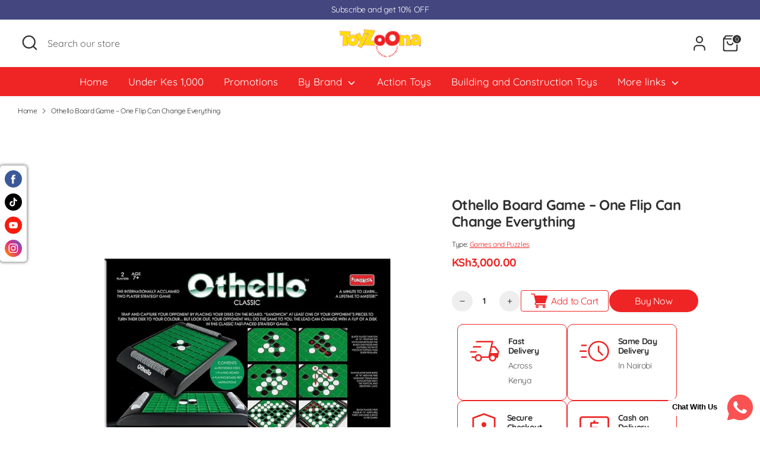

--- FILE ---
content_type: text/html; charset=utf-8
request_url: https://www.toyzoona.net/products/othello
body_size: 52323
content:
<!doctype html>
<html class="no-js supports-no-cookies" lang="en">
<head><!-- **BEGIN** pushdaddy whatsapp chat // Main Include - DO NOT MODIFY --><link rel="manifest" href="/a/products/cfe04c-2/manifest.json">
    <!-- **END** pushdaddy whatsapp chat // Main Include - DO NOT MODIFY -->

  <!-- Boost 6.2.0 -->
  <meta charset="utf-8" />
<meta name="viewport" content="width=device-width,initial-scale=1.0" />
<meta http-equiv="X-UA-Compatible" content="IE=edge">

<link rel="preconnect" href="https://cdn.shopify.com" crossorigin>
<link rel="preconnect" href="https://fonts.shopify.com" crossorigin>
<link rel="preconnect" href="https://monorail-edge.shopifysvc.com"><link rel="preload" as="font" href="//www.toyzoona.net/cdn/fonts/quicksand/quicksand_n4.bf8322a9d1da765aa396ad7b6eeb81930a6214de.woff2" type="font/woff2" crossorigin><link rel="preload" as="font" href="//www.toyzoona.net/cdn/fonts/quicksand/quicksand_n4.bf8322a9d1da765aa396ad7b6eeb81930a6214de.woff2" type="font/woff2" crossorigin><link rel="preload" as="font" href="//www.toyzoona.net/cdn/fonts/quicksand/quicksand_n4.bf8322a9d1da765aa396ad7b6eeb81930a6214de.woff2" type="font/woff2" crossorigin><link rel="preload" as="font" href="//www.toyzoona.net/cdn/fonts/quicksand/quicksand_n4.bf8322a9d1da765aa396ad7b6eeb81930a6214de.woff2" type="font/woff2" crossorigin><!-- <link rel="preload" href="//www.toyzoona.net/cdn/shop/t/14/assets/vendor.min.js?v=67207134794593361361760772060" as="script">
<link rel="preload" href="//www.toyzoona.net/cdn/shop/t/14/assets/theme.js?v=15087333722138536581760772060" as="script"> --><link rel="icon" href="//www.toyzoona.net/cdn/shop/files/apple-touch-icon.png?crop=center&height=48&v=1710499212&width=48" type="image/png">
  
  

<style>
    @font-face {
  font-family: Quicksand;
  font-weight: 400;
  font-style: normal;
  font-display: fallback;
  src: url("//www.toyzoona.net/cdn/fonts/quicksand/quicksand_n4.bf8322a9d1da765aa396ad7b6eeb81930a6214de.woff2") format("woff2"),
       url("//www.toyzoona.net/cdn/fonts/quicksand/quicksand_n4.fa4cbd232d3483059e72b11f7239959a64c98426.woff") format("woff");
}

    @font-face {
  font-family: Quicksand;
  font-weight: 400;
  font-style: normal;
  font-display: fallback;
  src: url("//www.toyzoona.net/cdn/fonts/quicksand/quicksand_n4.bf8322a9d1da765aa396ad7b6eeb81930a6214de.woff2") format("woff2"),
       url("//www.toyzoona.net/cdn/fonts/quicksand/quicksand_n4.fa4cbd232d3483059e72b11f7239959a64c98426.woff") format("woff");
}

    @font-face {
  font-family: Quicksand;
  font-weight: 400;
  font-style: normal;
  font-display: fallback;
  src: url("//www.toyzoona.net/cdn/fonts/quicksand/quicksand_n4.bf8322a9d1da765aa396ad7b6eeb81930a6214de.woff2") format("woff2"),
       url("//www.toyzoona.net/cdn/fonts/quicksand/quicksand_n4.fa4cbd232d3483059e72b11f7239959a64c98426.woff") format("woff");
}

    @font-face {
  font-family: Quicksand;
  font-weight: 700;
  font-style: normal;
  font-display: fallback;
  src: url("//www.toyzoona.net/cdn/fonts/quicksand/quicksand_n7.d375fe11182475f82f7bb6306a0a0e4018995610.woff2") format("woff2"),
       url("//www.toyzoona.net/cdn/fonts/quicksand/quicksand_n7.8ac2ae2fc4b90ef79aaa7aedb927d39f9f9aa3f4.woff") format("woff");
}

    
    
    @font-face {
  font-family: Quicksand;
  font-weight: 400;
  font-style: normal;
  font-display: fallback;
  src: url("//www.toyzoona.net/cdn/fonts/quicksand/quicksand_n4.bf8322a9d1da765aa396ad7b6eeb81930a6214de.woff2") format("woff2"),
       url("//www.toyzoona.net/cdn/fonts/quicksand/quicksand_n4.fa4cbd232d3483059e72b11f7239959a64c98426.woff") format("woff");
}

  </style>

  <link href="//www.toyzoona.net/cdn/shop/t/14/assets/styles.css?v=116951949436994212281767927004" rel="stylesheet" type="text/css" media="all" />
<script>
    document.documentElement.className = document.documentElement.className.replace('no-js', 'js');
    window.theme = window.theme || {};
    window.slate = window.slate || {};
    theme.moneyFormatWithCodeForProductsPreference = "KSh{{amount}}";
    theme.moneyFormatWithCodeForCartPreference = "KSh{{amount}}";
    theme.moneyFormat = "KSh{{amount}}";
    theme.strings = {
      addToCart: "Add to Cart",
      unavailable: "Unavailable",
      addressError: "Error looking up that address",
      addressNoResults: "No results for that address",
      addressQueryLimit: "You have exceeded the Google API usage limit. Consider upgrading to a \u003ca href=\"https:\/\/developers.google.com\/maps\/premium\/usage-limits\"\u003ePremium Plan\u003c\/a\u003e.",
      authError: "There was a problem authenticating your Google Maps API Key.",
      addingToCart: "Adding",
      addedToCart: "Added",
      productPreorder: "Pre-order",
      addedToCartPopupTitle: "Added:",
      addedToCartPopupItems: "Items",
      addedToCartPopupSubtotal: "Subtotal",
      addedToCartPopupGoToCart: "Checkout",
      cartTermsNotChecked: "You must agree to the terms and conditions before continuing.",
      searchLoading: "Loading",
      searchMoreResults: "See all results",
      searchNoResults: "No results",
      priceFrom: "From",
      quantityTooHigh: "You can only have [[ quantity ]] in your cart",
      onSale: "On Sale",
      soldOut: "Sold Out",
      in_stock: "In stock",
      low_stock: "Low stock",
      only_x_left: "[[ quantity ]] in stock",
      single_unit_available: "1 available",
      x_units_available: "[[ quantity ]] in stock, ready to ship",
      unitPriceSeparator: " \/ ",
      close: "Close",
      cart_shipping_calculator_hide_calculator: "Hide shipping calculator",
      cart_shipping_calculator_title: "Get shipping estimates",
      cart_general_hide_note: "Hide instructions for seller",
      cart_general_show_note: "Add instructions for seller",
      previous: "Previous",
      next: "Next"
    };
    theme.routes = {
      account_login_url: 'https://account.toyzoona.net?locale=en&region_country=KE',
      account_register_url: '/account/register',
      account_addresses_url: '/account/addresses',
      search_url: '/search',
      cart_url: '/cart',
      cart_add_url: '/cart/add',
      cart_change_url: '/cart/change',
      product_recommendations_url: '/recommendations/products'
    };
    theme.settings = {
      dynamicQtyOpts: false,
      saleLabelEnabled: true,
      soldLabelEnabled: true,
      onAddToCart: "ajax"
    };
  </script><script>window.performance && window.performance.mark && window.performance.mark('shopify.content_for_header.start');</script><meta id="shopify-digital-wallet" name="shopify-digital-wallet" content="/82580734233/digital_wallets/dialog">
<link rel="alternate" type="application/json+oembed" href="https://www.toyzoona.net/products/othello.oembed">
<script async="async" src="/checkouts/internal/preloads.js?locale=en-KE"></script>
<script id="shopify-features" type="application/json">{"accessToken":"5cc9c664c2b3f8e7024da9618b53c88f","betas":["rich-media-storefront-analytics"],"domain":"www.toyzoona.net","predictiveSearch":true,"shopId":82580734233,"locale":"en"}</script>
<script>var Shopify = Shopify || {};
Shopify.shop = "cfe04c-2.myshopify.com";
Shopify.locale = "en";
Shopify.currency = {"active":"KES","rate":"1.0"};
Shopify.country = "KE";
Shopify.theme = {"name":"Copy of 21 Jun 2025 Features","id":182603677977,"schema_name":"Boost","schema_version":"6.2.0","theme_store_id":863,"role":"main"};
Shopify.theme.handle = "null";
Shopify.theme.style = {"id":null,"handle":null};
Shopify.cdnHost = "www.toyzoona.net/cdn";
Shopify.routes = Shopify.routes || {};
Shopify.routes.root = "/";</script>
<script type="module">!function(o){(o.Shopify=o.Shopify||{}).modules=!0}(window);</script>
<script>!function(o){function n(){var o=[];function n(){o.push(Array.prototype.slice.apply(arguments))}return n.q=o,n}var t=o.Shopify=o.Shopify||{};t.loadFeatures=n(),t.autoloadFeatures=n()}(window);</script>
<script id="shop-js-analytics" type="application/json">{"pageType":"product"}</script>
<script defer="defer" async type="module" src="//www.toyzoona.net/cdn/shopifycloud/shop-js/modules/v2/client.init-shop-cart-sync_BT-GjEfc.en.esm.js"></script>
<script defer="defer" async type="module" src="//www.toyzoona.net/cdn/shopifycloud/shop-js/modules/v2/chunk.common_D58fp_Oc.esm.js"></script>
<script defer="defer" async type="module" src="//www.toyzoona.net/cdn/shopifycloud/shop-js/modules/v2/chunk.modal_xMitdFEc.esm.js"></script>
<script type="module">
  await import("//www.toyzoona.net/cdn/shopifycloud/shop-js/modules/v2/client.init-shop-cart-sync_BT-GjEfc.en.esm.js");
await import("//www.toyzoona.net/cdn/shopifycloud/shop-js/modules/v2/chunk.common_D58fp_Oc.esm.js");
await import("//www.toyzoona.net/cdn/shopifycloud/shop-js/modules/v2/chunk.modal_xMitdFEc.esm.js");

  window.Shopify.SignInWithShop?.initShopCartSync?.({"fedCMEnabled":true,"windoidEnabled":true});

</script>
<script>(function() {
  var isLoaded = false;
  function asyncLoad() {
    if (isLoaded) return;
    isLoaded = true;
    var urls = ["https:\/\/cdn.shopify.com\/s\/files\/1\/0825\/8073\/4233\/t\/14\/assets\/yoast-active-script.js?v=1760772060\u0026shop=cfe04c-2.myshopify.com"];
    for (var i = 0; i < urls.length; i++) {
      var s = document.createElement('script');
      s.type = 'text/javascript';
      s.async = true;
      s.src = urls[i];
      var x = document.getElementsByTagName('script')[0];
      x.parentNode.insertBefore(s, x);
    }
  };
  if(window.attachEvent) {
    window.attachEvent('onload', asyncLoad);
  } else {
    window.addEventListener('load', asyncLoad, false);
  }
})();</script>
<script id="__st">var __st={"a":82580734233,"offset":10800,"reqid":"2ff9ea99-67fa-4077-b96f-4ac6e6d7d246-1769230331","pageurl":"www.toyzoona.net\/products\/othello","u":"f1deb59067be","p":"product","rtyp":"product","rid":8889021497625};</script>
<script>window.ShopifyPaypalV4VisibilityTracking = true;</script>
<script id="captcha-bootstrap">!function(){'use strict';const t='contact',e='account',n='new_comment',o=[[t,t],['blogs',n],['comments',n],[t,'customer']],c=[[e,'customer_login'],[e,'guest_login'],[e,'recover_customer_password'],[e,'create_customer']],r=t=>t.map((([t,e])=>`form[action*='/${t}']:not([data-nocaptcha='true']) input[name='form_type'][value='${e}']`)).join(','),a=t=>()=>t?[...document.querySelectorAll(t)].map((t=>t.form)):[];function s(){const t=[...o],e=r(t);return a(e)}const i='password',u='form_key',d=['recaptcha-v3-token','g-recaptcha-response','h-captcha-response',i],f=()=>{try{return window.sessionStorage}catch{return}},m='__shopify_v',_=t=>t.elements[u];function p(t,e,n=!1){try{const o=window.sessionStorage,c=JSON.parse(o.getItem(e)),{data:r}=function(t){const{data:e,action:n}=t;return t[m]||n?{data:e,action:n}:{data:t,action:n}}(c);for(const[e,n]of Object.entries(r))t.elements[e]&&(t.elements[e].value=n);n&&o.removeItem(e)}catch(o){console.error('form repopulation failed',{error:o})}}const l='form_type',E='cptcha';function T(t){t.dataset[E]=!0}const w=window,h=w.document,L='Shopify',v='ce_forms',y='captcha';let A=!1;((t,e)=>{const n=(g='f06e6c50-85a8-45c8-87d0-21a2b65856fe',I='https://cdn.shopify.com/shopifycloud/storefront-forms-hcaptcha/ce_storefront_forms_captcha_hcaptcha.v1.5.2.iife.js',D={infoText:'Protected by hCaptcha',privacyText:'Privacy',termsText:'Terms'},(t,e,n)=>{const o=w[L][v],c=o.bindForm;if(c)return c(t,g,e,D).then(n);var r;o.q.push([[t,g,e,D],n]),r=I,A||(h.body.append(Object.assign(h.createElement('script'),{id:'captcha-provider',async:!0,src:r})),A=!0)});var g,I,D;w[L]=w[L]||{},w[L][v]=w[L][v]||{},w[L][v].q=[],w[L][y]=w[L][y]||{},w[L][y].protect=function(t,e){n(t,void 0,e),T(t)},Object.freeze(w[L][y]),function(t,e,n,w,h,L){const[v,y,A,g]=function(t,e,n){const i=e?o:[],u=t?c:[],d=[...i,...u],f=r(d),m=r(i),_=r(d.filter((([t,e])=>n.includes(e))));return[a(f),a(m),a(_),s()]}(w,h,L),I=t=>{const e=t.target;return e instanceof HTMLFormElement?e:e&&e.form},D=t=>v().includes(t);t.addEventListener('submit',(t=>{const e=I(t);if(!e)return;const n=D(e)&&!e.dataset.hcaptchaBound&&!e.dataset.recaptchaBound,o=_(e),c=g().includes(e)&&(!o||!o.value);(n||c)&&t.preventDefault(),c&&!n&&(function(t){try{if(!f())return;!function(t){const e=f();if(!e)return;const n=_(t);if(!n)return;const o=n.value;o&&e.removeItem(o)}(t);const e=Array.from(Array(32),(()=>Math.random().toString(36)[2])).join('');!function(t,e){_(t)||t.append(Object.assign(document.createElement('input'),{type:'hidden',name:u})),t.elements[u].value=e}(t,e),function(t,e){const n=f();if(!n)return;const o=[...t.querySelectorAll(`input[type='${i}']`)].map((({name:t})=>t)),c=[...d,...o],r={};for(const[a,s]of new FormData(t).entries())c.includes(a)||(r[a]=s);n.setItem(e,JSON.stringify({[m]:1,action:t.action,data:r}))}(t,e)}catch(e){console.error('failed to persist form',e)}}(e),e.submit())}));const S=(t,e)=>{t&&!t.dataset[E]&&(n(t,e.some((e=>e===t))),T(t))};for(const o of['focusin','change'])t.addEventListener(o,(t=>{const e=I(t);D(e)&&S(e,y())}));const B=e.get('form_key'),M=e.get(l),P=B&&M;t.addEventListener('DOMContentLoaded',(()=>{const t=y();if(P)for(const e of t)e.elements[l].value===M&&p(e,B);[...new Set([...A(),...v().filter((t=>'true'===t.dataset.shopifyCaptcha))])].forEach((e=>S(e,t)))}))}(h,new URLSearchParams(w.location.search),n,t,e,['guest_login'])})(!0,!0)}();</script>
<script integrity="sha256-4kQ18oKyAcykRKYeNunJcIwy7WH5gtpwJnB7kiuLZ1E=" data-source-attribution="shopify.loadfeatures" defer="defer" src="//www.toyzoona.net/cdn/shopifycloud/storefront/assets/storefront/load_feature-a0a9edcb.js" crossorigin="anonymous"></script>
<script data-source-attribution="shopify.dynamic_checkout.dynamic.init">var Shopify=Shopify||{};Shopify.PaymentButton=Shopify.PaymentButton||{isStorefrontPortableWallets:!0,init:function(){window.Shopify.PaymentButton.init=function(){};var t=document.createElement("script");t.src="https://www.toyzoona.net/cdn/shopifycloud/portable-wallets/latest/portable-wallets.en.js",t.type="module",document.head.appendChild(t)}};
</script>
<script data-source-attribution="shopify.dynamic_checkout.buyer_consent">
  function portableWalletsHideBuyerConsent(e){var t=document.getElementById("shopify-buyer-consent"),n=document.getElementById("shopify-subscription-policy-button");t&&n&&(t.classList.add("hidden"),t.setAttribute("aria-hidden","true"),n.removeEventListener("click",e))}function portableWalletsShowBuyerConsent(e){var t=document.getElementById("shopify-buyer-consent"),n=document.getElementById("shopify-subscription-policy-button");t&&n&&(t.classList.remove("hidden"),t.removeAttribute("aria-hidden"),n.addEventListener("click",e))}window.Shopify?.PaymentButton&&(window.Shopify.PaymentButton.hideBuyerConsent=portableWalletsHideBuyerConsent,window.Shopify.PaymentButton.showBuyerConsent=portableWalletsShowBuyerConsent);
</script>
<script data-source-attribution="shopify.dynamic_checkout.cart.bootstrap">document.addEventListener("DOMContentLoaded",(function(){function t(){return document.querySelector("shopify-accelerated-checkout-cart, shopify-accelerated-checkout")}if(t())Shopify.PaymentButton.init();else{new MutationObserver((function(e,n){t()&&(Shopify.PaymentButton.init(),n.disconnect())})).observe(document.body,{childList:!0,subtree:!0})}}));
</script>
<script id='scb4127' type='text/javascript' async='' src='https://www.toyzoona.net/cdn/shopifycloud/privacy-banner/storefront-banner.js'></script><link rel="stylesheet" media="screen" href="//www.toyzoona.net/cdn/shop/t/14/compiled_assets/styles.css?v=14044">
<script id="sections-script" data-sections="product-recommendations" defer="defer" src="//www.toyzoona.net/cdn/shop/t/14/compiled_assets/scripts.js?v=14044"></script>
<script>window.performance && window.performance.mark && window.performance.mark('shopify.content_for_header.end');</script>

<!-- BEGIN app block: shopify://apps/wrapped/blocks/app-embed/1714fc7d-e525-4a14-8c3e-1b6ed95734c5 --><script type="module" src="https://cdn.shopify.com/storefront/web-components.js"></script>
<!-- BEGIN app snippet: app-embed.settings --><script type="text/javascript">
  window.Wrapped = { ...window.Wrapped };
  window.Wrapped.options = {"order":{"settings":{"optionMode":"advanced","visibilityTag":"wrapped:disabled","giftMessage":true,"giftMessageMaxChars":250,"giftSender":true,"giftReceiver":true,"giftMessageRequired":false,"giftSenderRequired":false,"giftReceiverRequired":false,"giftMessageEmoji":true,"giftSenderEmoji":true,"giftReceiverEmoji":true,"giftOptionLabels":{"primary":"Select a gift option"},"giftCheckboxLabels":{"primary":"🎁 Gift wrap this order?"},"giftMessageLabels":{"primary":"Add a personalized gift message:"},"giftMessagePlaceholderLabels":{"primary":"Write your message here..."},"giftSenderLabels":{"primary":"Sender:"},"giftSenderPlaceholderLabels":{"primary":"Sender name"},"giftReceiverLabels":{"primary":"Recipient:"},"giftReceiverPlaceholderLabels":{"primary":"Receiver name"},"saveLabels":{"primary":"Save"},"removeLabels":{"primary":"Remove"},"unavailableLabels":{"primary":"Unavailable"},"visibilityHelperLabels":{"primary":"Unavailable for one or more items in your cart"},"requiredFieldLabels":{"primary":"Please fill out this field."},"emojiFieldLabels":{"primary":"Emoji characters are not permitted."},"ordersLimitReached":false,"multipleGiftVariants":true},"datafields":{"checkbox":"Gift Wrap","message":"Gift Message","sender":"Gift Sender","receiver":"Gift Receiver","variant":"Gift Option"},"product":{"handle":"gift-wrap","image":"https:\/\/cdn.shopify.com\/s\/files\/1\/0825\/8073\/4233\/products\/image-c6ba2e9a464b8f4b39e65e1199410b44953a1c051cf0762d0bee5578e7d2fdff_600x600.png?v=1744361501","priceMode":"quantity","hiddenInventory":false,"hiddenVisibility":false,"variantPricingPaid":true,"variantPricingFree":false,"bundles":true,"id":8977552998681,"gid":"gid:\/\/shopify\/Product\/8977552998681","variants":[{"availableForSale":true,"title":"Gift Wrap","price":150.0,"id":47562308387097,"imageSrc":"https:\/\/cdn.shopify.com\/s\/files\/1\/0825\/8073\/4233\/products\/image-c6ba2e9a464b8f4b39e65e1199410b44953a1c051cf0762d0bee5578e7d2fdff_400x400.png?v=1744361501","boxItemLimit":"2","boxWeightLimit":"3.0"}]},"blocks":[{"id":"db64d0db-3941-447c-a7cb-93f0ecb20a4d","blockType":"cart_page","modal":false,"pricing":true,"refresh":true,"primaryCheckbox":true,"previewImage":false,"variantAppearance":"images","labels":{"primary":null},"targets":{"159576064281":{"id":"f64ddcd8-ff2a-48b2-8607-0c3fde47ea2c","selector":"main form[action*=\"\/cart\"] .cart-finish","repositionedByDeveloper":false,"position":"afterbegin","action":null,"actionDeveloper":null,"actionType":"reload","actionTypeDeveloper":null,"formTarget":null},"177278419225":{"id":"8bfcbb28-43bc-4604-954b-aefd342a96ec","selector":"main form[action*=\"\/cart\"] .cart-finish","repositionedByDeveloper":false,"position":"afterbegin","action":null,"actionDeveloper":null,"actionType":"reload","actionTypeDeveloper":null,"formTarget":null},"166472679705":{"id":"b1cf4767-1cd3-464f-8fec-49a7ab29cb86","selector":"main form[action*=\"\/cart\"] .cart-finish","repositionedByDeveloper":false,"position":"afterbegin","action":null,"actionDeveloper":null,"actionType":"reload","actionTypeDeveloper":null,"formTarget":null},"179238797593":{"id":"7366f3be-6fd2-4b4e-a374-f51399fe91ca","selector":"main form[action*=\"\/cart\"] .cart-finish","repositionedByDeveloper":false,"position":"afterbegin","action":null,"actionDeveloper":null,"actionType":"reload","actionTypeDeveloper":null,"formTarget":null},"178640290073":{"id":"0752e824-5b6c-4fd0-a011-2adc80419bf0","selector":"main form[action*=\"\/cart\"] .cart-finish","repositionedByDeveloper":false,"position":"afterbegin","action":null,"actionDeveloper":null,"actionType":"reload","actionTypeDeveloper":null,"formTarget":null},"179380322585":{"id":"1e18cf1d-0fd9-40a4-a07d-270c054eb511","selector":"main form[action*=\"\/cart\"] .cart-finish","repositionedByDeveloper":false,"position":"afterbegin","action":null,"actionDeveloper":null,"actionType":"reload","actionTypeDeveloper":null,"formTarget":null},"182603677977":{"id":"486680d1-aaa9-4ecb-82bd-c1929f2d78c3","selector":"main form[action*=\"\/cart\"] .cart-finish","repositionedByDeveloper":false,"position":"afterbegin","action":null,"actionDeveloper":null,"actionType":"reload","actionTypeDeveloper":null,"formTarget":null}}}]}};
  window.Wrapped.settings = {"activated":true,"debug":false,"scripts":null,"styles":null,"skipFetchInterceptor":false,"skipXhrInterceptor":false,"token":"2b07731180189c54aa39fcba1e59ec20"};
  window.Wrapped.settings.block = {"extension_background_primary_color":"#ffffff","extension_background_secondary_color":"#f3f3f3","extension_border_color":"rgba(0,0,0,0)","border_width":1,"border_radius":6,"spacing_scale":"--wrapped-spacing-scale-base","hover_style":"--wrapped-hover-style-light","font_color":"#000000","font_secondary_color":"#333333","font_scale":100,"form_element_text_color":"#333333","background_color":"#ffffff","border_color":"#000000","checkbox_radio_color":"rgba(0,0,0,0)","primary_button_text":"#ffffff","primary_button_surface":"#000000","primary_button_border":"rgba(0,0,0,0)","secondary_button_text":"#333333","secondary_button_surface":"#0000000f","secondary_button_border":"rgba(0,0,0,0)","media_fit":"fill","gift_thumbnail_size":40,"gift_thumbnail_position":"--wrapped-thumbnail-position-start"};
  window.Wrapped.settings.market = null;

  
    window.Wrapped.selectedProductId = 8889021497625;
    window.Wrapped.selectedVariantId = 47313824973081;
  if (window.Wrapped.settings.debug) {
    const logStyle = 'background-color:black;color:#ffc863;font-size:12px;font-weight:400;padding:12px;border-radius:10px;'
    console.log('%c Gift options by Wrapped | Learn more at https://apps.shopify.com/wrapped', logStyle)
    console.debug('[wrapped:booting]', window.Wrapped)
  }
</script>
<!-- END app snippet --><!-- BEGIN app snippet: app-embed.styles -->
<style type="text/css">
:root {
  --wrapped-background-color: #ffffff;

  --wrapped-extension-background-primary-color: #ffffff;
  --wrapped-extension-background-secondary-color: #f3f3f3;

  --wrapped-extension-border-color: rgba(0,0,0,0);

  --wrapped-border-color: #000000;
  
  
    --wrapped-border-radius: min(6px, 24px);
  
  --wrapped-border-width: 1px;

  --wrapped-checkbox-accent-color: rgba(0,0,0,0);

  --wrapped-checkbox--label-left: flex-start;
  --wrapped-checkbox--label-center: center;
  --wrapped-checkbox--label-right: flex-end;

  --wrapped-default-padding: 0.5em;
  --wrapped-container-padding: 0.5em;

  --wrapped-font-color: #000000;
  --wrapped-font-size-default: 16px;
  --wrapped-font-scale: 1.0;

  --wrapped-font-size: calc(var(--wrapped-font-size-default) * var(--wrapped-font-scale));
  --wrapped-font-size-small: calc(var(--wrapped-font-size) * 0.8);
  --wrapped-font-size-smaller: calc(var(--wrapped-font-size) * 0.7);
  --wrapped-font-size-smallest: calc(var(--wrapped-font-size) * 0.65);

  --wrapped-component-bottom-padding: 0.5em;

  --wrapped-feature-max-height: 500px;

  --wrapped-textarea-min-height: 80px;

  --wrapped-thumbnail-position-start: -1;
  --wrapped-thumbnail-position-end: 2;
  --wrapped-thumbnail-position: var(--wrapped-thumbnail-position-start, -1);
  --wrapped-thumbnail-size: clamp(40px, 40px, 200px);

  --wrapped-extension-margin-block-start: 1em;
  --wrapped-extension-margin-block-end: 2em;

  --wrapped-unavailable-gift-variant-opacity: 0.4;
}


wrapped-extension {
  background-color: var(--wrapped-extension-background-primary-color) !important;
  border: 1px solid var(--wrapped-extension-border-color) !important;
  border-radius: var(--wrapped-border-radius) !important;
  display: block;
  color: var(--wrapped-font-color) !important;
  font-size: var(--wrapped-font-size) !important;
  height: fit-content !important;
  margin-block-start: var(--wrapped-extension-margin-block-start) !important;
  margin-block-end: var(--wrapped-extension-margin-block-end) !important;
  min-width: unset !important;
  max-width: 640px !important;
  overflow: hidden !important;
  padding: unset !important;
  width: unset !important;

  &:has([part="provider"][gift-variants-unavailable="true"]) {
    display: none !important;
  }
  &:has([part="provider"][is-filtered="true"]) {
    display: none !important;
  }
  &:has([part="provider"][is-gift-option="true"]) {
    display: none !important;
  }
  &:has([part="provider"][is-hidden="true"]) {
    border: none !important;
    display: none !important;
  }

  &:has(wrapped-cart-list-provider) {
    margin-left: auto !important;
    margin-right: 0 !important;
  }

  &[target-group="drawer"]:has(wrapped-cart-list-provider) {
    max-width: unset !important;
    margin-left: unset !important;
    margin-right: unset !important;
    margin-block-end: calc(var(--wrapped-extension-margin-block-end) * 0.5) !important;
  }
}

wrapped-extension * {
  font-size: inherit;
  font-family: inherit;
  color: inherit;
  letter-spacing: normal !important;
  line-height: normal !important;
  text-transform: unset !important;
  visibility: inherit !important;

  & input[type=text]::-webkit-input-placeholder, textarea::-webkit-input-placeholder, select::-webkit-input-placeholder {
    color: revert !important;
    opacity: revert !important;
  }
}

wrapped-extension [part="provider"] {
  display: flex;
  flex-direction: column;

  & [part="feature"][enabled="false"] {
    display: none;
    opacity: 0;
    visibility: hidden;
  }

  &[is-checked="true"] {
    &:has([enabled="true"]:not([singular="true"]):not([feature="checkbox"])) {
      & [feature="checkbox"] {
        border-bottom: 1px solid var(--wrapped-extension-border-color);
      }
    }

    & [part="feature"] {
      opacity: 1;
      max-height: var(--wrapped-feature-max-height);
      visibility: visible;
    }
  }

  &[hidden-checkbox="true"] {
    & [part="feature"] {
      opacity: 1;
      max-height: var(--wrapped-feature-max-height);
      visibility: visible;
    }

    & [feature="checkbox"] {
      display: none;
      opacity: 0;
      visibility: hidden;
    }

    
    &[is-checked="false"][has-gift-variants="true"] {
      & [feature="message"], [feature="sender-receiver"] {
        & input, textarea, span {
          pointer-events: none !important;
          cursor: none;
          opacity: 0.5;
        }
      }
    }
  }

  
  &[limited="true"] {
    cursor: none !important;
    pointer-events: none !important;
    opacity: 0.6 !important;

    & [part="container"] {
      & label {
        pointer-events: none !important;
      }
    }
  }

  
  &[saving="true"] {
    & [part="container"] {
      & label {
        pointer-events: none !important;

        & input[type="checkbox"], input[type="radio"], span {
          opacity: 0.7 !important;
          transition: opacity 300ms cubic-bezier(0.25, 0.1, 0.25, 1);
        }
      }

      & select {
        pointer-events: none !important;
        opacity: 0.7 !important;
        outline: none;
      }
    }
  }
}


wrapped-extension [part="feature"]:not([feature="checkbox"]) {
  background-color: var(--wrapped-extension-background-secondary-color);
  max-height: 0;
  opacity: 0;
  visibility: hidden;
  transition: padding-top 0.2s, opacity 0.2s, visibility 0.2s, max-height 0.2s cubic-bezier(0.42, 0, 0.58, 1);
}

wrapped-extension [part="feature"] {
  overflow: hidden !important;

  & [part="container"] {
    display: flex;
    flex-direction: column;
    row-gap: 0.25em;

    & label {
      align-items: center !important;
      column-gap: var(--wrapped-default-padding) !important;
      cursor: pointer !important;
      display: flex;
      line-height: normal !important;
      margin: 0 !important;
      pointer-events: auto !important;
      text-align: left !important;
      text-transform: unset !important;
    }
  }
}

wrapped-extension [feature="checkbox"] [part="container"] {
  padding: var(--wrapped-container-padding);

  & label {
    padding: 0 !important;

    & input[type="checkbox"] {
      cursor: pointer;
      appearance: auto !important;
      clip: unset !important;
      display: inline-block !important;
      height: var(--wrapped-font-size) !important;
      margin: 0  !important;
      min-height: revert !important;
      position: unset !important;
      top: unset !important;
      width: var(--wrapped-font-size) !important;

      &::before {
        content: unset !important;
      }
      &::after {
        content: unset !important;
      }

      &:checked::before {
        content: unset !important;
      }

      &:checked::after {
        content: unset !important;
      }
    }

    & span {
      &[part="label"] {
        border: unset !important;
        flex-grow: 1;
        padding: unset !important;
      }

      &[part="pricing"] {
        align-content: center;
        font-size: var(--wrapped-font-size-small);
        white-space: nowrap;
      }

      &[part="thumbnail"] {
        background-color: var(--wrapped-background-color);
        background-size: cover;
        background-position: center;
        background-repeat: no-repeat;
        border: 1px solid #ddd;
        border-color: var(--wrapped-border-color);
        border-radius: var(--wrapped-border-radius);
        min-height: var(--wrapped-thumbnail-size);
        max-height: var(--wrapped-thumbnail-size);
        min-width: var(--wrapped-thumbnail-size);
        max-width: var(--wrapped-thumbnail-size);
        height: 100%;
        width: 100%;
        display: inline-block;
        overflow: hidden;
        vertical-align: middle;
        order: var(--wrapped-thumbnail-position);

        
        margin-right: 0.6em;
        

        
      }
    }
  }

  
}

wrapped-extension [hidden-checkbox="false"] [feature="variant"][enabled="true"][singular="true"] {
  display: none;
}

wrapped-extension [feature="variant"] [part="container"] {
  padding: var(--wrapped-container-padding) var(--wrapped-container-padding) 0;

  & fieldset {
    background-color: var(--wrapped-background-color) !important;
    border-color: var(--wrapped-border-color) !important;
    border-radius: var(--wrapped-border-radius) !important;
    border-style: solid !important;
    border-width: var(--wrapped-border-width) !important;
    color: var(--wrapped-font-color) !important;
    font-family: inherit;
    font-size: calc(var(--wrapped-font-size) * 0.9) !important;
    margin-bottom: 0.5em !important;
    margin-left: 0 !important;
    margin-right: 0 !important;
    overflow-x: hidden !important;
    overflow-y: scroll !important;
    padding: 0 !important;
    max-height: calc(calc(var(--wrapped-feature-max-height) * 0.5) - calc(var(--wrapped-container-padding) * 4)) !important;
    min-width: 100% !important;
    max-width: 100% !important;
    width: 100% !important;
    -webkit-appearance: auto !important;
    -moz-appearance: auto !important;

    & label {
      background-color: initial;
      container-type: inline-size;
      padding: var(--wrapped-default-padding) calc(var(--wrapped-default-padding) / 2);
      margin-bottom: 0 !important;
      transition: background-color 0.1s, box-shadow 0.1s ease-out;
      transition-delay: 0.1s;
      width: auto;

      & input[type="radio"] {
        appearance: auto !important;
        clip: unset !important;
        cursor: default;
        display: inline-block !important;
        height: var(--wrapped-font-size) !important;
        margin: 0  !important;
        min-height: revert !important;
        position: unset !important;
        top: unset !important;
        vertical-align: top;
        width: var(--wrapped-font-size) !important;

        
      }

      & div[part="wrapper"] {
        display: flex;
        flex-direction: row;
        flex-grow: 1;

        & span {
          border: unset !important;
          font-size: var(--wrapped-font-size-small);

          &[part="title"] {
            width: 100%;
          }

          &[part="pricing"] {
            padding-right: calc(var(--wrapped-default-padding) / 2);
            white-space: nowrap;
          }
        }
      }

      @container (max-width: 400px) {
        div[part="wrapper"] {
          flex-direction: column;
        }
      }

      &[data-available="false"] {
        opacity: var(--wrapped-unavailable-gift-variant-opacity) !important;
        pointer-events: none !important;
      }

      &[data-filtered="true"] {
        opacity: var(--wrapped-unavailable-gift-variant-opacity) !important;
        pointer-events: none !important;
      }

      &:has(input:checked) {
        background-color: var(--wrapped-extension-background-secondary-color);
        box-shadow: inset 0px 10px 10px -10px rgba(0, 0, 0, 0.029);
      }

      &:hover {
        background-color: var(--wrapped-extension-background-secondary-color);
        box-shadow: inset 0px 10px 10px -10px rgba(0, 0, 0, 0.029);
        transition-delay: 0s;
      }
    }
  }

  & select {
    background-color: var(--wrapped-background-color) !important;
    background-image: none !important;
    border-color: var(--wrapped-border-color) !important;
    border-radius: var(--wrapped-border-radius) !important;
    border-style: solid !important;
    border-width: var(--wrapped-border-width) !important;
    color: var(--wrapped-font-color) !important;
    font-family: inherit;
    font-size: var(--wrapped-font-size-small) !important;
    height: auto;
    margin-bottom: 0.5em !important;
    padding: var(--wrapped-default-padding) !important;
    min-width: 100% !important;
    max-width: 100% !important;
    width: 100% !important;
    -webkit-appearance: auto !important;
    -moz-appearance: auto !important;
  }
}

wrapped-extension [feature="variant"][singular="true"] [part="container"] {
  & fieldset {
    display: none;
  }

  & select {
    display: none;
  }
}


wrapped-extension [feature="variant"][selector-type="images"] [part="container"] {
  & fieldset {
    & label {
      flex-direction: row;

      & input[type="radio"] {
        appearance: none !important;
        background-color: var(--wrapped-background-color) !important;
        background-position: center !important;
        background-repeat: no-repeat !important;
        background-size: cover !important;
        border-color: lightgrey !important;
        border-width: 0.2em !important;
        border-style: solid !important;
        border-radius: 0.4em !important;
        box-sizing: border-box !important;
        flex: 0 0 auto !important;
        width: var(--wrapped-thumbnail-size) !important;
        height: var(--wrapped-thumbnail-size) !important;
        min-width: 40px !important;
        max-width: 200px !important;
        -webkit-appearance: none !important;

        &:checked {
          
          border-color: var(--wrapped-border-color) !important;
          

          &::before {
            background-color: unset;
          }
        }
      }

      & div[part="wrapper"] {
        flex-direction: column;
      }
    }

    
    @media (max-width: 640px) {
      & label {
        flex-direction: column;

        & div[part="wrapper"] {
          padding-top: var(--wrapped-container-padding);
          width: 100%;
        }
      }
    }
  }
}


wrapped-extension [feature="variant"][selector-type="images-modern"] [part="container"] {
  & fieldset {
    background: none !important;
    border: none !important;
    display: grid !important;
    gap: calc(var(--wrapped-component-bottom-padding) * 0.8) !important;

    & label {
      opacity: 0.8 !important;

      margin: var(--wrapped-border-width) !important;
      flex-direction: row !important;
      padding: 2px !important;
      padding-right: var(--wrapped-container-padding) !important;

      box-sizing: border-box !important;
      box-shadow: 0 0 0 var(--wrapped-border-width) transparent !important;

      background-color: var(--wrapped-background-color) !important;
      border-color: color-mix(in srgb, var(--wrapped-border-color) 25%, transparent) !important;
      border-radius: var(--wrapped-border-radius) !important;
      border-style: solid !important;
      border-width: var(--wrapped-border-width) !important;
      color: var(--wrapped-font-color) !important;

      transition: box-shadow 0.2s cubic-bezier(0.25, 0.1, 0.25, 1),
                  border-color 0.2s cubic-bezier(0.25, 0.1, 0.25, 1),
                  opacity 0.1s cubic-bezier(0.25, 0.1, 0.25, 1) !important;

      & input[type="radio"] {
        cursor: pointer;
        appearance: none !important;
        background-color: var(--wrapped-background-color) !important;
        background-position: center !important;
        background-repeat: no-repeat !important;
        background-size: cover !important;
        border: none !important;
        border-radius: max(0px, calc(var(--wrapped-border-radius) - 2px)) !important;
        box-sizing: border-box !important;
        flex: 0 0 auto !important;
        width: var(--wrapped-thumbnail-size) !important;
        height: var(--wrapped-thumbnail-size) !important;
        min-width: 40px !important;
        max-width: 200px !important;
        -webkit-appearance: none !important;

        &:checked {
          
          border-color: var(--wrapped-border-color) !important;
          

          &::before {
            background-color: unset;
          }
        }
      }

      & div[part="wrapper"] {
        flex-direction: row;
        gap: var(--wrapped-container-padding);
      }

      &:has(input:checked) {
        border-color: var(--wrapped-checkbox-accent-color) !important;
        border-width: var(--wrapped-border-width) !important;
        box-shadow: 0 0 0 var(--wrapped-border-width) var(--wrapped-checkbox-accent-color) !important;

        pointer-events: none !important;
        opacity: 1 !important;
      }

      &:hover {
        opacity: 1 !important;
      }

      &[data-available="false"] {
        opacity: var(--wrapped-unavailable-gift-variant-opacity) !important;
        pointer-events: none !important;
      }

      &[data-filtered="true"] {
        opacity: var(--wrapped-unavailable-gift-variant-opacity) !important;
        pointer-events: none !important;
      }
    }
  }
}

wrapped-extension [feature="message"] [part="container"] {
  padding: var(--wrapped-container-padding);

  & textarea {
    background-color: var(--wrapped-background-color) !important;
    border-color: var(--wrapped-border-color) !important;
    border-radius: var(--wrapped-border-radius) !important;
    border-style: solid !important;
    border-width: var(--wrapped-border-width) !important;
    box-sizing: border-box;
    color: var(--wrapped-font-color) !important;
    font-size: var(--wrapped-font-size-small) !important;
    font-family: inherit;
    margin: 0 !important;
    min-height: var(--wrapped-textarea-min-height) !important;
    max-width: unset !important;
    min-width: unset !important;
    outline: none !important;
    padding: var(--wrapped-default-padding) !important;
    pointer-events: auto !important;
    width: 100% !important;
  }

  & [part="message-counter"] {
    align-self: flex-end !important;
    font-size: var(--wrapped-font-size-smallest) !important;
  }
}

wrapped-extension [feature="sender-receiver"] [part="container"] {
  flex-direction: row;
  justify-content: space-between;
  gap: 0.5em;
  padding: var(--wrapped-container-padding) var(--wrapped-container-padding) 0;

  & input[type="text"] {
    background-color: var(--wrapped-background-color) !important;
    border-color: var(--wrapped-border-color) !important;
    border-radius: var(--wrapped-border-radius) !important;
    border-style: solid !important;
    border-width: var(--wrapped-border-width) !important;
    box-sizing: border-box;
    box-shadow: none !important;
    color: var(--wrapped-font-color) !important;
    font-family: inherit;
    font-size: var(--wrapped-font-size-small) !important;
    height: auto;
    margin-bottom: 0.5em !important;
    max-width: 100% !important;
    min-width: 100% !important;
    outline: none !important;
    padding: var(--wrapped-default-padding) !important;
    text-indent: revert;
    width: 100% !important;
    -webkit-appearance: auto !important;
    -moz-appearance: auto !important;
  }

  & [part="sender"], [part="receiver"] {
    width: 100% !important;
  }
}

wrapped-extension [feature="sender-receiver"][fields="receiver"] [part="sender"],
wrapped-extension [feature="sender-receiver"][fields="sender"] [part="receiver"] {
  display: none;
}


body:has(wrapped-extension):has(wrapped-product-provider[bundles="false"][is-checked="true"]) {
  & shopify-accelerated-checkout {
    opacity: 0.5 !important;
    pointer-events: none !important;
  }
}
body:has(wrapped-gift-block[target-group="product-page"][gifting]) {
  & shopify-accelerated-checkout {
    opacity: 0.5 !important;
    pointer-events: none !important;
  }
}
</style>
<!-- END app snippet --><!-- BEGIN app snippet: app-embed.customizations --><script type="text/javascript">
  // store customizations
  if (window.Wrapped?.settings?.styles) {
    const styleElement = document.createElement('style')
    styleElement.type = 'text/css'
    styleElement.appendChild(document.createTextNode(window.Wrapped.settings.styles))
    document.head.appendChild(styleElement)
  }

  if (window.Wrapped?.settings?.scripts) {
    const scriptElement = document.createElement('script')
    scriptElement.type = 'text/javascript'
    scriptElement.appendChild(document.createTextNode(window.Wrapped.settings.scripts))
    document.head.appendChild(scriptElement)
  }

  // theme customizations
  if (window.Wrapped?.theme?.styles) {
    const styleElement = document.createElement('style')
    styleElement.type = 'text/css'
    styleElement.appendChild(document.createTextNode(window.Wrapped.theme.styles))
    document.head.appendChild(styleElement)
  }

  if (window.Wrapped?.theme?.scripts) {
    const scriptElement = document.createElement('script')
    scriptElement.type = 'text/javascript'
    scriptElement.appendChild(document.createTextNode(window.Wrapped.theme.scripts))
    document.head.appendChild(scriptElement)
  }
</script>
<!-- END app snippet -->


<!-- END app block --><!-- BEGIN app block: shopify://apps/sales-discounts/blocks/countdown/29205fb1-2e68-4d81-a905-d828a51c8413 --><script id="hc_product_countdown_dates" data-p_id="8889021497625" type="application/json">{"9986939158809":{"sale_start":"2026-01-15T07:25:00+00:00","sale_end":"2026-01-30T21:00:00+00:00"},"9710971060505":{"sale_start":"2026-01-15T07:20:00+00:00","sale_end":"2026-01-30T21:00:00+00:00"},"9378962735385":{"sale_start":"2026-01-15T07:20:00+00:00","sale_end":"2026-01-30T21:00:00+00:00"},"9171570327833":{"sale_start":"2026-01-15T07:20:00+00:00","sale_end":"2026-01-30T21:00:00+00:00"},"9171570229529":{"sale_start":"2026-01-15T07:20:00+00:00","sale_end":"2026-01-30T21:00:00+00:00"},"8765608591641":{"sale_start":"2026-01-15T07:20:00+00:00","sale_end":"2026-01-30T21:00:00+00:00"},"9156396351769":{"sale_start":"2026-01-15T07:20:00+00:00","sale_end":"2026-01-30T21:00:00+00:00"},"9710970700057":{"sale_start":"2026-01-15T07:20:00+00:00","sale_end":"2026-01-30T21:00:00+00:00"},"9710970831129":{"sale_start":"2026-01-15T07:20:00+00:00","sale_end":"2026-01-30T21:00:00+00:00"},"9710971191577":{"sale_start":"2026-01-15T07:20:00+00:00","sale_end":"2026-01-30T21:00:00+00:00"},"9710972076313":{"sale_start":"2026-01-15T07:20:00+00:00","sale_end":"2026-01-30T21:00:00+00:00"},"9710972207385":{"sale_start":"2026-01-15T07:20:00+00:00","sale_end":"2026-01-30T21:00:00+00:00"},"9710972043545":{"sale_start":"2026-01-15T07:20:00+00:00","sale_end":"2026-01-30T21:00:00+00:00"},"9710971453721":{"sale_start":"2026-01-15T07:20:00+00:00","sale_end":"2026-01-30T21:00:00+00:00"},"9710970470681":{"sale_start":"2026-01-15T07:20:00+00:00","sale_end":"2026-01-30T21:00:00+00:00"},"9710971093273":{"sale_start":"2026-01-15T07:20:00+00:00","sale_end":"2026-01-30T21:00:00+00:00"},"9710971158809":{"sale_start":"2026-01-15T07:20:00+00:00","sale_end":"2026-01-30T21:00:00+00:00"},"9710970929433":{"sale_start":"2026-01-15T07:20:00+00:00","sale_end":"2026-01-30T21:00:00+00:00"},"9710970863897":{"sale_start":"2026-01-15T07:20:00+00:00","sale_end":"2026-01-30T21:00:00+00:00"},"9710970503449":{"sale_start":"2026-01-15T07:20:00+00:00","sale_end":"2026-01-30T21:00:00+00:00"},"9710970634521":{"sale_start":"2026-01-15T07:20:00+00:00","sale_end":"2026-01-30T21:00:00+00:00"},"9710970732825":{"sale_start":"2026-01-15T07:20:00+00:00","sale_end":"2026-01-30T21:00:00+00:00"},"9710971814169":{"sale_start":"2026-01-15T07:20:00+00:00","sale_end":"2026-01-30T21:00:00+00:00"},"9710971879705":{"sale_start":"2026-01-15T07:20:00+00:00","sale_end":"2026-01-30T21:00:00+00:00"},"9710970667289":{"sale_start":"2026-01-15T07:20:00+00:00","sale_end":"2026-01-30T21:00:00+00:00"},"9710971322649":{"sale_start":"2026-01-15T07:20:00+00:00","sale_end":"2026-01-30T21:00:00+00:00"},"9710971781401":{"sale_start":"2026-01-15T07:20:00+00:00","sale_end":"2026-01-30T21:00:00+00:00"},"9710971486489":{"sale_start":"2026-01-15T07:20:00+00:00","sale_end":"2026-01-30T21:00:00+00:00"},"9710971715865":{"sale_start":"2026-01-15T07:20:00+00:00","sale_end":"2026-01-30T21:00:00+00:00"},"9710971978009":{"sale_start":"2026-01-15T07:20:00+00:00","sale_end":"2026-01-30T21:00:00+00:00"},"9710972141849":{"sale_start":"2026-01-15T07:20:00+00:00","sale_end":"2026-01-30T21:00:00+00:00"},"9710972174617":{"sale_start":"2026-01-15T07:20:00+00:00","sale_end":"2026-01-30T21:00:00+00:00"},"9710972403993":{"sale_start":"2026-01-15T07:20:00+00:00","sale_end":"2026-01-30T21:00:00+00:00"},"9710970601753":{"sale_start":"2026-01-15T07:20:00+00:00","sale_end":"2026-01-30T21:00:00+00:00"},"8971903893785":{"sale_start":"2026-01-15T07:20:00+00:00","sale_end":"2026-01-30T21:00:00+00:00"},"8971904254233":{"sale_start":"2026-01-15T07:20:00+00:00","sale_end":"2026-01-30T21:00:00+00:00"},"8971905237273":{"sale_start":"2026-01-15T07:20:00+00:00","sale_end":"2026-01-30T21:00:00+00:00"},"8971904745753":{"sale_start":"2026-01-15T07:20:00+00:00","sale_end":"2026-01-30T21:00:00+00:00"},"8971905138969":{"sale_start":"2026-01-15T07:20:00+00:00","sale_end":"2026-01-30T21:00:00+00:00"},"8971905958169":{"sale_start":"2026-01-15T07:20:00+00:00","sale_end":"2026-01-30T21:00:00+00:00"},"8971905794329":{"sale_start":"2026-01-15T07:20:00+00:00","sale_end":"2026-01-30T21:00:00+00:00"},"8971904352537":{"sale_start":"2026-01-15T07:20:00+00:00","sale_end":"2026-01-30T21:00:00+00:00"},"8971904418073":{"sale_start":"2026-01-15T07:20:00+00:00","sale_end":"2026-01-30T21:00:00+00:00"},"8765582704921":{"sale_start":"2026-01-15T07:20:00+00:00","sale_end":"2026-01-30T21:00:00+00:00"},"8765613343001":{"sale_start":"2026-01-15T07:20:00+00:00","sale_end":"2026-01-30T21:00:00+00:00"},"8765595123993":{"sale_start":"2026-01-15T07:20:00+00:00","sale_end":"2026-01-30T21:00:00+00:00"},"8804755144985":{"sale_start":"2026-01-15T07:20:00+00:00","sale_end":"2026-01-30T21:00:00+00:00"},"9710970568985":{"sale_start":"2026-01-15T07:20:00+00:00","sale_end":"2026-01-30T21:00:00+00:00"},"9710970994969":{"sale_start":"2026-01-15T07:20:00+00:00","sale_end":"2026-01-30T21:00:00+00:00"},"9710971257113":{"sale_start":"2026-01-15T07:20:00+00:00","sale_end":"2026-01-30T21:00:00+00:00"},"9710971748633":{"sale_start":"2026-01-15T07:20:00+00:00","sale_end":"2026-01-30T21:00:00+00:00"},"9710972436761":{"sale_start":"2026-01-15T07:20:00+00:00","sale_end":"2026-01-30T21:00:00+00:00"},"9749837840665":{"sale_start":"2026-01-15T07:20:00+00:00","sale_end":"2026-01-30T21:00:00+00:00"},"8765613801753":{"sale_start":"2026-01-15T07:20:00+00:00","sale_end":"2026-01-30T21:00:00+00:00"},"8765574971673":{"sale_start":"2026-01-15T07:20:00+00:00","sale_end":"2026-01-30T21:00:00+00:00"},"8929819328793":{"sale_start":"2026-01-15T07:20:00+00:00","sale_end":"2026-01-30T21:00:00+00:00"},"9372002484505":{"sale_start":"2026-01-15T07:20:00+00:00","sale_end":"2026-01-30T21:00:00+00:00"},"9372013429017":{"sale_start":"2026-01-15T07:20:00+00:00","sale_end":"2026-01-30T21:00:00+00:00"},"9372016541977":{"sale_start":"2026-01-15T07:20:00+00:00","sale_end":"2026-01-30T21:00:00+00:00"},"8765623042329":{"sale_start":"2026-01-15T07:20:00+00:00","sale_end":"2026-01-30T21:00:00+00:00"},"9710971224345":{"sale_start":"2026-01-15T07:20:00+00:00","sale_end":"2026-01-30T21:00:00+00:00"},"10000413360409":{"sale_start":"2026-01-15T07:20:00+00:00","sale_end":"2026-01-30T21:00:00+00:00"},"10000413294873":{"sale_start":"2026-01-15T07:20:00+00:00","sale_end":"2026-01-30T21:00:00+00:00"},"10000413327641":{"sale_start":"2026-01-15T07:20:00+00:00","sale_end":"2026-01-30T21:00:00+00:00"},"10000413393177":{"sale_start":"2026-01-15T07:20:00+00:00","sale_end":"2026-01-30T21:00:00+00:00"},"10000413458713":{"sale_start":"2026-01-15T07:20:00+00:00","sale_end":"2026-01-30T21:00:00+00:00"},"10000413557017":{"sale_start":"2026-01-15T07:20:00+00:00","sale_end":"2026-01-30T21:00:00+00:00"},"10000413524249":{"sale_start":"2026-01-15T07:20:00+00:00","sale_end":"2026-01-30T21:00:00+00:00"},"10000413491481":{"sale_start":"2026-01-15T07:20:00+00:00","sale_end":"2026-01-30T21:00:00+00:00"},"10000413589785":{"sale_start":"2026-01-15T07:20:00+00:00","sale_end":"2026-01-30T21:00:00+00:00"},"10000415293721":{"sale_start":"2026-01-15T07:20:00+00:00","sale_end":"2026-01-30T21:00:00+00:00"},"10000415818009":{"sale_start":"2026-01-15T07:20:00+00:00","sale_end":"2026-01-30T21:00:00+00:00"},"10000415785241":{"sale_start":"2026-01-15T07:20:00+00:00","sale_end":"2026-01-30T21:00:00+00:00"},"8967521272089":{"sale_start":"2026-01-15T07:20:00+00:00","sale_end":"2026-01-30T21:00:00+00:00"},"9378962506009":{"sale_start":"2026-01-15T07:20:00+00:00","sale_end":"2026-01-30T21:00:00+00:00"},"9378962669849":{"sale_start":"2026-01-15T07:20:00+00:00","sale_end":"2026-01-30T21:00:00+00:00"},"9378962768153":{"sale_start":"2026-01-15T07:20:00+00:00","sale_end":"2026-01-30T21:00:00+00:00"},"9378963063065":{"sale_start":"2026-01-15T07:20:00+00:00","sale_end":"2026-01-30T21:00:00+00:00"},"9378963161369":{"sale_start":"2026-01-15T07:20:00+00:00","sale_end":"2026-01-30T21:00:00+00:00"},"9378963423513":{"sale_start":"2026-01-15T07:20:00+00:00","sale_end":"2026-01-30T21:00:00+00:00"},"9378962080025":{"sale_start":"2026-01-15T07:20:00+00:00","sale_end":"2026-01-30T21:00:00+00:00"},"9378962112793":{"sale_start":"2026-01-15T07:20:00+00:00","sale_end":"2026-01-30T21:00:00+00:00"},"9378962178329":{"sale_start":"2026-01-15T07:20:00+00:00","sale_end":"2026-01-30T21:00:00+00:00"},"9378962276633":{"sale_start":"2026-01-15T07:20:00+00:00","sale_end":"2026-01-30T21:00:00+00:00"},"9378962342169":{"sale_start":"2026-01-15T07:20:00+00:00","sale_end":"2026-01-30T21:00:00+00:00"},"9378962440473":{"sale_start":"2026-01-15T07:20:00+00:00","sale_end":"2026-01-30T21:00:00+00:00"},"9378963095833":{"sale_start":"2026-01-15T07:20:00+00:00","sale_end":"2026-01-30T21:00:00+00:00"},"9378963292441":{"sale_start":"2026-01-15T07:20:00+00:00","sale_end":"2026-01-30T21:00:00+00:00"},"9378963194137":{"sale_start":"2026-01-15T07:20:00+00:00","sale_end":"2026-01-30T21:00:00+00:00"},"10000415326489":{"sale_start":"2026-01-15T07:20:00+00:00","sale_end":"2026-01-30T21:00:00+00:00"},"8765573202201":{"sale_start":"2026-01-15T07:20:00+00:00","sale_end":"2026-01-30T21:00:00+00:00"},"8765573759257":{"sale_start":"2026-01-15T07:20:00+00:00","sale_end":"2026-01-30T21:00:00+00:00"},"8765606691097":{"sale_start":"2026-01-15T07:20:00+00:00","sale_end":"2026-01-30T21:00:00+00:00"},"8765617439001":{"sale_start":"2026-01-15T07:20:00+00:00","sale_end":"2026-01-30T21:00:00+00:00"},"8765593780505":{"sale_start":"2026-01-15T07:20:00+00:00","sale_end":"2026-01-30T21:00:00+00:00"},"8765584310553":{"sale_start":"2026-01-15T07:20:00+00:00","sale_end":"2026-01-30T21:00:00+00:00"},"8765583098137":{"sale_start":"2026-01-15T07:20:00+00:00","sale_end":"2026-01-30T21:00:00+00:00"},"8765581787417":{"sale_start":"2026-01-15T07:20:00+00:00","sale_end":"2026-01-30T21:00:00+00:00"},"8765583884569":{"sale_start":"2026-01-15T07:20:00+00:00","sale_end":"2026-01-30T21:00:00+00:00"},"8765617799449":{"sale_start":"2026-01-15T07:20:00+00:00","sale_end":"2026-01-30T21:00:00+00:00"},"8765590929689":{"sale_start":"2026-01-15T07:20:00+00:00","sale_end":"2026-01-30T21:00:00+00:00"},"8765602038041":{"sale_start":"2026-01-15T07:20:00+00:00","sale_end":"2026-01-30T21:00:00+00:00"},"8765610426649":{"sale_start":"2026-01-15T07:20:00+00:00","sale_end":"2026-01-30T21:00:00+00:00"},"8765602922777":{"sale_start":"2026-01-15T07:20:00+00:00","sale_end":"2026-01-30T21:00:00+00:00"},"8804758487321":{"sale_start":"2026-01-15T07:20:00+00:00","sale_end":"2026-01-30T21:00:00+00:00"},"8765603217689":{"sale_start":"2026-01-15T07:20:00+00:00","sale_end":"2026-01-30T21:00:00+00:00"},"8765587849497":{"sale_start":"2026-01-15T07:20:00+00:00","sale_end":"2026-01-30T21:00:00+00:00"},"8765592764697":{"sale_start":"2026-01-15T07:20:00+00:00","sale_end":"2026-01-30T21:00:00+00:00"},"8765585785113":{"sale_start":"2026-01-15T07:20:00+00:00","sale_end":"2026-01-30T21:00:00+00:00"},"8765606101273":{"sale_start":"2026-01-15T07:20:00+00:00","sale_end":"2026-01-30T21:00:00+00:00"},"8765577593113":{"sale_start":"2026-01-15T07:20:00+00:00","sale_end":"2026-01-30T21:00:00+00:00"},"8765583556889":{"sale_start":"2026-01-15T07:20:00+00:00","sale_end":"2026-01-30T21:00:00+00:00"},"8765590536473":{"sale_start":"2026-01-15T07:20:00+00:00","sale_end":"2026-01-30T21:00:00+00:00"},"8765582344473":{"sale_start":"2026-01-15T07:20:00+00:00","sale_end":"2026-01-30T21:00:00+00:00"},"8765579886873":{"sale_start":"2026-01-15T07:20:00+00:00","sale_end":"2026-01-30T21:00:00+00:00"},"8765591191833":{"sale_start":"2026-01-15T07:20:00+00:00","sale_end":"2026-01-30T21:00:00+00:00"},"8765591716121":{"sale_start":"2026-01-15T07:20:00+00:00","sale_end":"2026-01-30T21:00:00+00:00"},"8765596533017":{"sale_start":"2026-01-15T07:20:00+00:00","sale_end":"2026-01-30T21:00:00+00:00"},"8765588406553":{"sale_start":"2026-01-15T07:20:00+00:00","sale_end":"2026-01-30T21:00:00+00:00"},"8765583425817":{"sale_start":"2026-01-15T07:20:00+00:00","sale_end":"2026-01-30T21:00:00+00:00"},"8765589553433":{"sale_start":"2026-01-15T07:20:00+00:00","sale_end":"2026-01-30T21:00:00+00:00"},"8765589651737":{"sale_start":"2026-01-15T07:20:00+00:00","sale_end":"2026-01-30T21:00:00+00:00"},"8765599252761":{"sale_start":"2026-01-15T07:20:00+00:00","sale_end":"2026-01-30T21:00:00+00:00"},"8765597057305":{"sale_start":"2026-01-15T07:20:00+00:00","sale_end":"2026-01-30T21:00:00+00:00"},"8765589127449":{"sale_start":"2026-01-15T07:20:00+00:00","sale_end":"2026-01-30T21:00:00+00:00"},"8765610131737":{"sale_start":"2026-01-15T07:20:00+00:00","sale_end":"2026-01-30T21:00:00+00:00"},"8765617570073":{"sale_start":"2026-01-15T07:20:00+00:00","sale_end":"2026-01-30T21:00:00+00:00"},"8765616226585":{"sale_start":"2026-01-15T07:20:00+00:00","sale_end":"2026-01-30T21:00:00+00:00"},"8765601644825":{"sale_start":"2026-01-15T07:20:00+00:00","sale_end":"2026-01-30T21:00:00+00:00"},"8765623927065":{"sale_start":"2026-01-15T07:20:00+00:00","sale_end":"2026-01-30T21:00:00+00:00"},"8765609738521":{"sale_start":"2026-01-15T07:20:00+00:00","sale_end":"2026-01-30T21:00:00+00:00"},"8765614719257":{"sale_start":"2026-01-15T07:20:00+00:00","sale_end":"2026-01-30T21:00:00+00:00"},"8859662680345":{"sale_start":"2026-01-15T07:20:00+00:00","sale_end":"2026-01-30T21:00:00+00:00"},"8859661533465":{"sale_start":"2026-01-15T07:20:00+00:00","sale_end":"2026-01-30T21:00:00+00:00"},"8859661599001":{"sale_start":"2026-01-15T07:20:00+00:00","sale_end":"2026-01-30T21:00:00+00:00"},"8859661926681":{"sale_start":"2026-01-15T07:20:00+00:00","sale_end":"2026-01-30T21:00:00+00:00"},"8859664548121":{"sale_start":"2026-01-15T07:20:00+00:00","sale_end":"2026-01-30T21:00:00+00:00"},"8765598499097":{"sale_start":"2026-01-15T07:20:00+00:00","sale_end":"2026-01-30T21:00:00+00:00"},"8859662221593":{"sale_start":"2026-01-15T07:20:00+00:00","sale_end":"2026-01-30T21:00:00+00:00"},"8859662287129":{"sale_start":"2026-01-15T07:20:00+00:00","sale_end":"2026-01-30T21:00:00+00:00"},"8765591748889":{"sale_start":"2026-01-15T07:20:00+00:00","sale_end":"2026-01-30T21:00:00+00:00"},"8765609607449":{"sale_start":"2026-01-15T07:20:00+00:00","sale_end":"2026-01-30T21:00:00+00:00"},"8859662418201":{"sale_start":"2026-01-15T07:20:00+00:00","sale_end":"2026-01-30T21:00:00+00:00"},"8765582573849":{"sale_start":"2026-01-15T07:20:00+00:00","sale_end":"2026-01-30T21:00:00+00:00"},"8765606494489":{"sale_start":"2026-01-15T07:20:00+00:00","sale_end":"2026-01-30T21:00:00+00:00"},"8765595255065":{"sale_start":"2026-01-15T07:20:00+00:00","sale_end":"2026-01-30T21:00:00+00:00"},"8765585293593":{"sale_start":"2026-01-15T07:20:00+00:00","sale_end":"2026-01-30T21:00:00+00:00"},"8765586964761":{"sale_start":"2026-01-15T07:20:00+00:00","sale_end":"2026-01-30T21:00:00+00:00"},"8765590176025":{"sale_start":"2026-01-15T07:20:00+00:00","sale_end":"2026-01-30T21:00:00+00:00"},"8765604659481":{"sale_start":"2026-01-15T07:20:00+00:00","sale_end":"2026-01-30T21:00:00+00:00"},"8765604954393":{"sale_start":"2026-01-15T07:20:00+00:00","sale_end":"2026-01-30T21:00:00+00:00"},"8765618913561":{"sale_start":"2026-01-15T07:20:00+00:00","sale_end":"2026-01-30T21:00:00+00:00"},"8765614096665":{"sale_start":"2026-01-15T07:20:00+00:00","sale_end":"2026-01-30T21:00:00+00:00"},"8765618487577":{"sale_start":"2026-01-15T07:20:00+00:00","sale_end":"2026-01-30T21:00:00+00:00"},"8765620027673":{"sale_start":"2026-01-15T07:20:00+00:00","sale_end":"2026-01-30T21:00:00+00:00"},"8765626417433":{"sale_start":"2026-01-15T07:20:00+00:00","sale_end":"2026-01-30T21:00:00+00:00"},"8804757373209":{"sale_start":"2026-01-15T07:20:00+00:00","sale_end":"2026-01-30T21:00:00+00:00"},"8804759372057":{"sale_start":"2026-01-15T07:20:00+00:00","sale_end":"2026-01-30T21:00:00+00:00"},"8765612491033":{"sale_start":"2026-01-15T07:20:00+00:00","sale_end":"2026-01-30T21:00:00+00:00"},"8765582147865":{"sale_start":"2026-01-15T07:20:00+00:00","sale_end":"2026-01-30T21:00:00+00:00"},"8765576642841":{"sale_start":"2026-01-15T07:20:00+00:00","sale_end":"2026-01-30T21:00:00+00:00"},"8765588930841":{"sale_start":"2026-01-15T07:20:00+00:00","sale_end":"2026-01-30T21:00:00+00:00"},"8765572677913":{"sale_start":"2026-01-15T07:20:00+00:00","sale_end":"2026-01-30T21:00:00+00:00"},"8765584474393":{"sale_start":"2026-01-15T07:20:00+00:00","sale_end":"2026-01-30T21:00:00+00:00"},"8765585981721":{"sale_start":"2026-01-15T07:20:00+00:00","sale_end":"2026-01-30T21:00:00+00:00"},"8765587259673":{"sale_start":"2026-01-15T07:20:00+00:00","sale_end":"2026-01-30T21:00:00+00:00"},"8765590012185":{"sale_start":"2026-01-15T07:20:00+00:00","sale_end":"2026-01-30T21:00:00+00:00"},"8765587489049":{"sale_start":"2026-01-15T07:20:00+00:00","sale_end":"2026-01-30T21:00:00+00:00"},"8765588537625":{"sale_start":"2026-01-15T07:20:00+00:00","sale_end":"2026-01-30T21:00:00+00:00"},"8765596041497":{"sale_start":"2026-01-15T07:20:00+00:00","sale_end":"2026-01-30T21:00:00+00:00"},"8765599842585":{"sale_start":"2026-01-15T07:20:00+00:00","sale_end":"2026-01-30T21:00:00+00:00"},"8765594337561":{"sale_start":"2026-01-15T07:20:00+00:00","sale_end":"2026-01-30T21:00:00+00:00"},"8765593256217":{"sale_start":"2026-01-15T07:20:00+00:00","sale_end":"2026-01-30T21:00:00+00:00"},"8765594665241":{"sale_start":"2026-01-15T07:20:00+00:00","sale_end":"2026-01-30T21:00:00+00:00"},"8765605183769":{"sale_start":"2026-01-15T07:20:00+00:00","sale_end":"2026-01-30T21:00:00+00:00"},"8765607215385":{"sale_start":"2026-01-15T07:20:00+00:00","sale_end":"2026-01-30T21:00:00+00:00"},"8765610066201":{"sale_start":"2026-01-15T07:20:00+00:00","sale_end":"2026-01-30T21:00:00+00:00"},"8765615505689":{"sale_start":"2026-01-15T07:20:00+00:00","sale_end":"2026-01-30T21:00:00+00:00"},"8765610656025":{"sale_start":"2026-01-15T07:20:00+00:00","sale_end":"2026-01-30T21:00:00+00:00"},"8765611049241":{"sale_start":"2026-01-15T07:20:00+00:00","sale_end":"2026-01-30T21:00:00+00:00"},"8804757602585":{"sale_start":"2026-01-15T07:20:00+00:00","sale_end":"2026-01-30T21:00:00+00:00"},"8804759142681":{"sale_start":"2026-01-15T07:20:00+00:00","sale_end":"2026-01-30T21:00:00+00:00"},"8765574349081":{"sale_start":"2026-01-15T07:20:00+00:00","sale_end":"2026-01-30T21:00:00+00:00"},"10000974971161":{"sale_start":"2026-01-15T07:20:00+00:00","sale_end":"2026-01-30T21:00:00+00:00"},"10000975298841":{"sale_start":"2026-01-15T07:20:00+00:00","sale_end":"2026-01-30T21:00:00+00:00"},"10000975266073":{"sale_start":"2026-01-15T07:20:00+00:00","sale_end":"2026-01-30T21:00:00+00:00"},"10000982311193":{"sale_start":"2026-01-15T07:20:00+00:00","sale_end":"2026-01-30T21:00:00+00:00"},"10000987357465":{"sale_start":"2026-01-15T07:20:00+00:00","sale_end":"2026-01-30T21:00:00+00:00"},"10000988406041":{"sale_start":"2026-01-15T07:20:00+00:00","sale_end":"2026-01-30T21:00:00+00:00"},"10000990339353":{"sale_start":"2026-01-15T07:20:00+00:00","sale_end":"2026-01-30T21:00:00+00:00"},"10000990372121":{"sale_start":"2026-01-15T07:20:00+00:00","sale_end":"2026-01-30T21:00:00+00:00"},"10000990404889":{"sale_start":"2026-01-15T07:20:00+00:00","sale_end":"2026-01-30T21:00:00+00:00"},"8765578641689":{"sale_start":"2026-01-15T07:20:00+00:00","sale_end":"2026-01-30T21:00:00+00:00"},"8859662942489":{"sale_start":"2026-01-15T07:20:00+00:00","sale_end":"2026-01-30T21:00:00+00:00"},"8859661861145":{"sale_start":"2026-01-15T07:20:00+00:00","sale_end":"2026-01-30T21:00:00+00:00"},"8859661238553":{"sale_start":"2026-01-15T07:20:00+00:00","sale_end":"2026-01-30T21:00:00+00:00"},"8859662549273":{"sale_start":"2026-01-15T07:20:00+00:00","sale_end":"2026-01-30T21:00:00+00:00"},"8859661730073":{"sale_start":"2026-01-15T07:20:00+00:00","sale_end":"2026-01-30T21:00:00+00:00"},"8859661435161":{"sale_start":"2026-01-15T07:20:00+00:00","sale_end":"2026-01-30T21:00:00+00:00"},"8859661500697":{"sale_start":"2026-01-15T07:20:00+00:00","sale_end":"2026-01-30T21:00:00+00:00"},"8859662090521":{"sale_start":"2026-01-15T07:20:00+00:00","sale_end":"2026-01-30T21:00:00+00:00"},"8859662876953":{"sale_start":"2026-01-15T07:20:00+00:00","sale_end":"2026-01-30T21:00:00+00:00"},"8859663237401":{"sale_start":"2026-01-15T07:20:00+00:00","sale_end":"2026-01-30T21:00:00+00:00"},"8859663401241":{"sale_start":"2026-01-15T07:20:00+00:00","sale_end":"2026-01-30T21:00:00+00:00"},"8859663761689":{"sale_start":"2026-01-15T07:20:00+00:00","sale_end":"2026-01-30T21:00:00+00:00"},"8859663434009":{"sale_start":"2026-01-15T07:20:00+00:00","sale_end":"2026-01-30T21:00:00+00:00"},"8859663630617":{"sale_start":"2026-01-15T07:20:00+00:00","sale_end":"2026-01-30T21:00:00+00:00"},"8859664285977":{"sale_start":"2026-01-15T07:20:00+00:00","sale_end":"2026-01-30T21:00:00+00:00"},"8859664449817":{"sale_start":"2026-01-15T07:20:00+00:00","sale_end":"2026-01-30T21:00:00+00:00"},"8859663892761":{"sale_start":"2026-01-15T07:20:00+00:00","sale_end":"2026-01-30T21:00:00+00:00"},"8859664089369":{"sale_start":"2026-01-15T07:20:00+00:00","sale_end":"2026-01-30T21:00:00+00:00"},"8859664679193":{"sale_start":"2026-01-15T07:20:00+00:00","sale_end":"2026-01-30T21:00:00+00:00"},"8859664777497":{"sale_start":"2026-01-15T07:20:00+00:00","sale_end":"2026-01-30T21:00:00+00:00"},"8859661074713":{"sale_start":"2026-01-15T07:20:00+00:00","sale_end":"2026-01-30T21:00:00+00:00"},"8859661173017":{"sale_start":"2026-01-15T07:20:00+00:00","sale_end":"2026-01-30T21:00:00+00:00"},"8859661336857":{"sale_start":"2026-01-15T07:20:00+00:00","sale_end":"2026-01-30T21:00:00+00:00"},"8765619536153":{"sale_start":"2026-01-15T07:20:00+00:00","sale_end":"2026-01-30T21:00:00+00:00"},"8859663335705":{"sale_start":"2026-01-15T07:20:00+00:00","sale_end":"2026-01-30T21:00:00+00:00"},"8765608853785":{"sale_start":"2026-01-15T07:20:00+00:00","sale_end":"2026-01-30T21:00:00+00:00"},"8859664744729":{"sale_start":"2026-01-15T07:20:00+00:00","sale_end":"2026-01-30T21:00:00+00:00"},"8765592535321":{"sale_start":"2026-01-15T07:20:00+00:00","sale_end":"2026-01-30T21:00:00+00:00"},"9156396056857":{"sale_start":"2026-01-15T07:20:00+00:00","sale_end":"2026-01-30T21:00:00+00:00"},"9156395630873":{"sale_start":"2026-01-15T07:20:00+00:00","sale_end":"2026-01-30T21:00:00+00:00"},"9156395794713":{"sale_start":"2026-01-15T07:20:00+00:00","sale_end":"2026-01-30T21:00:00+00:00"},"9156395925785":{"sale_start":"2026-01-15T07:20:00+00:00","sale_end":"2026-01-30T21:00:00+00:00"},"9156396417305":{"sale_start":"2026-01-15T07:20:00+00:00","sale_end":"2026-01-30T21:00:00+00:00"},"9156395958553":{"sale_start":"2026-01-15T07:20:00+00:00","sale_end":"2026-01-30T21:00:00+00:00"},"9156396089625":{"sale_start":"2026-01-15T07:20:00+00:00","sale_end":"2026-01-30T21:00:00+00:00"},"9156396515609":{"sale_start":"2026-01-15T07:20:00+00:00","sale_end":"2026-01-30T21:00:00+00:00"},"9156396253465":{"sale_start":"2026-01-15T07:20:00+00:00","sale_end":"2026-01-30T21:00:00+00:00"},"9156396450073":{"sale_start":"2026-01-15T07:20:00+00:00","sale_end":"2026-01-30T21:00:00+00:00"},"9156396286233":{"sale_start":"2026-01-15T07:20:00+00:00","sale_end":"2026-01-30T21:00:00+00:00"},"9156396548377":{"sale_start":"2026-01-15T07:20:00+00:00","sale_end":"2026-01-30T21:00:00+00:00"},"9156396581145":{"sale_start":"2026-01-15T07:20:00+00:00","sale_end":"2026-01-30T21:00:00+00:00"},"9156396646681":{"sale_start":"2026-01-15T07:20:00+00:00","sale_end":"2026-01-30T21:00:00+00:00"},"9156396712217":{"sale_start":"2026-01-15T07:20:00+00:00","sale_end":"2026-01-30T21:00:00+00:00"},"9156396941593":{"sale_start":"2026-01-15T07:20:00+00:00","sale_end":"2026-01-30T21:00:00+00:00"},"9156397039897":{"sale_start":"2026-01-15T07:20:00+00:00","sale_end":"2026-01-30T21:00:00+00:00"},"9156397105433":{"sale_start":"2026-01-15T07:20:00+00:00","sale_end":"2026-01-30T21:00:00+00:00"},"9156397269273":{"sale_start":"2026-01-15T07:20:00+00:00","sale_end":"2026-01-30T21:00:00+00:00"},"9156397170969":{"sale_start":"2026-01-15T07:20:00+00:00","sale_end":"2026-01-30T21:00:00+00:00"},"9156397236505":{"sale_start":"2026-01-15T07:20:00+00:00","sale_end":"2026-01-30T21:00:00+00:00"},"9156397334809":{"sale_start":"2026-01-15T07:20:00+00:00","sale_end":"2026-01-30T21:00:00+00:00"},"9156397400345":{"sale_start":"2026-01-15T07:20:00+00:00","sale_end":"2026-01-30T21:00:00+00:00"},"9156397531417":{"sale_start":"2026-01-15T07:20:00+00:00","sale_end":"2026-01-30T21:00:00+00:00"},"9156397433113":{"sale_start":"2026-01-15T07:20:00+00:00","sale_end":"2026-01-30T21:00:00+00:00"},"9156397662489":{"sale_start":"2026-01-15T07:20:00+00:00","sale_end":"2026-01-30T21:00:00+00:00"},"9156397728025":{"sale_start":"2026-01-15T07:20:00+00:00","sale_end":"2026-01-30T21:00:00+00:00"},"9156397695257":{"sale_start":"2026-01-15T07:20:00+00:00","sale_end":"2026-01-30T21:00:00+00:00"},"8859663696153":{"sale_start":"2026-01-15T07:20:00+00:00","sale_end":"2026-01-30T21:00:00+00:00"},"8804753867033":{"sale_start":"2026-01-15T07:20:00+00:00","sale_end":"2026-01-30T21:00:00+00:00"},"8804755734809":{"sale_start":"2026-01-15T07:20:00+00:00","sale_end":"2026-01-30T21:00:00+00:00"},"8765612294425":{"sale_start":"2026-01-15T07:20:00+00:00","sale_end":"2026-01-30T21:00:00+00:00"},"8765605740825":{"sale_start":"2026-01-15T07:20:00+00:00","sale_end":"2026-01-30T21:00:00+00:00"},"8859662778649":{"sale_start":"2026-01-15T07:20:00+00:00","sale_end":"2026-01-30T21:00:00+00:00"},"8859663171865":{"sale_start":"2026-01-15T07:20:00+00:00","sale_end":"2026-01-30T21:00:00+00:00"},"8859663139097":{"sale_start":"2026-01-15T07:20:00+00:00","sale_end":"2026-01-30T21:00:00+00:00"},"8859663827225":{"sale_start":"2026-01-15T07:20:00+00:00","sale_end":"2026-01-30T21:00:00+00:00"},"8859663991065":{"sale_start":"2026-01-15T07:20:00+00:00","sale_end":"2026-01-30T21:00:00+00:00"},"9378962702617":{"sale_start":"2026-01-15T07:20:00+00:00","sale_end":"2026-01-30T21:00:00+00:00"},"9156397302041":{"sale_start":"2026-01-15T07:20:00+00:00","sale_end":"2026-01-30T21:00:00+00:00"},"9156396744985":{"sale_start":"2026-01-15T07:20:00+00:00","sale_end":"2026-01-30T21:00:00+00:00"},"9156396777753":{"sale_start":"2026-01-15T07:20:00+00:00","sale_end":"2026-01-30T21:00:00+00:00"},"9156396122393":{"sale_start":"2026-01-15T07:20:00+00:00","sale_end":"2026-01-30T21:00:00+00:00"},"9156396810521":{"sale_start":"2026-01-15T07:20:00+00:00","sale_end":"2026-01-30T21:00:00+00:00"},"9156396974361":{"sale_start":"2026-01-15T07:20:00+00:00","sale_end":"2026-01-30T21:00:00+00:00"},"9156397007129":{"sale_start":"2026-01-15T07:20:00+00:00","sale_end":"2026-01-30T21:00:00+00:00"},"9156396876057":{"sale_start":"2026-01-15T07:20:00+00:00","sale_end":"2026-01-30T21:00:00+00:00"},"9156397367577":{"sale_start":"2026-01-15T07:20:00+00:00","sale_end":"2026-01-30T21:00:00+00:00"},"9710971683097":{"sale_start":"2026-01-15T07:20:00+00:00","sale_end":"2026-01-30T21:00:00+00:00"},"9710971420953":{"sale_start":"2026-01-15T07:20:00+00:00","sale_end":"2026-01-30T21:00:00+00:00"},"10213494554905":{"sale_start":"2026-01-15T07:20:00+00:00","sale_end":"2026-01-30T21:00:00+00:00"},"10213494587673":{"sale_start":"2026-01-15T07:20:00+00:00","sale_end":"2026-01-30T21:00:00+00:00"},"10213494849817":{"sale_start":"2026-01-15T07:20:00+00:00","sale_end":"2026-01-30T21:00:00+00:00"},"10213494915353":{"sale_start":"2026-01-15T07:20:00+00:00","sale_end":"2026-01-30T21:00:00+00:00"},"10213494882585":{"sale_start":"2026-01-15T07:20:00+00:00","sale_end":"2026-01-30T21:00:00+00:00"},"10213494456601":{"sale_start":"2026-01-15T07:20:00+00:00","sale_end":"2026-01-30T21:00:00+00:00"},"10213494751513":{"sale_start":"2026-01-15T07:20:00+00:00","sale_end":"2026-01-30T21:00:00+00:00"},"10213494948121":{"sale_start":"2026-01-15T07:20:00+00:00","sale_end":"2026-01-30T21:00:00+00:00"},"10213495079193":{"sale_start":"2026-01-15T07:20:00+00:00","sale_end":"2026-01-30T21:00:00+00:00"},"8765579198745":{"sale_start":"2026-01-15T07:20:00+00:00","sale_end":"2026-01-30T21:00:00+00:00"},"8859663073561":{"sale_start":"2026-01-15T07:20:00+00:00","sale_end":"2026-01-30T21:00:00+00:00"},"8765591159065":{"sale_start":"2026-01-15T07:20:00+00:00","sale_end":"2026-01-30T21:00:00+00:00"},"8765585195289":{"sale_start":"2026-01-15T07:20:00+00:00","sale_end":"2026-01-30T21:00:00+00:00"},"8765586473241":{"sale_start":"2026-01-15T07:20:00+00:00","sale_end":"2026-01-30T21:00:00+00:00"},"8765590733081":{"sale_start":"2026-01-15T07:20:00+00:00","sale_end":"2026-01-30T21:00:00+00:00"},"8804755308825":{"sale_start":"2026-01-15T07:20:00+00:00","sale_end":"2026-01-30T21:00:00+00:00"},"10000413425945":{"sale_start":"2026-01-15T07:20:00+00:00","sale_end":"2026-01-30T21:00:00+00:00"},"9710970896665":{"sale_start":"2026-01-15T07:20:00+00:00","sale_end":"2026-01-30T21:00:00+00:00"},"9710970765593":{"sale_start":"2026-01-15T07:20:00+00:00","sale_end":"2026-01-30T21:00:00+00:00"},"9710970962201":{"sale_start":"2026-01-15T07:20:00+00:00","sale_end":"2026-01-30T21:00:00+00:00"},"9710971126041":{"sale_start":"2026-01-15T07:20:00+00:00","sale_end":"2026-01-30T21:00:00+00:00"},"9710971355417":{"sale_start":"2026-01-15T07:20:00+00:00","sale_end":"2026-01-30T21:00:00+00:00"},"9710972109081":{"sale_start":"2026-01-15T07:20:00+00:00","sale_end":"2026-01-30T21:00:00+00:00"},"8971906154777":{"sale_start":"2026-01-15T07:20:00+00:00","sale_end":"2026-01-30T21:00:00+00:00"},"8971906056473":{"sale_start":"2026-01-15T07:20:00+00:00","sale_end":"2026-01-30T21:00:00+00:00"},"8765591453977":{"sale_start":"2026-01-15T07:20:00+00:00","sale_end":"2026-01-30T21:00:00+00:00"},"8765620650265":{"sale_start":"2026-01-15T07:20:00+00:00","sale_end":"2026-01-30T21:00:00+00:00"},"9710971584793":{"sale_start":"2026-01-15T07:20:00+00:00","sale_end":"2026-01-30T21:00:00+00:00"},"9710972272921":{"sale_start":"2026-01-15T07:20:00+00:00","sale_end":"2026-01-30T21:00:00+00:00"},"9710971846937":{"sale_start":"2026-01-15T07:20:00+00:00","sale_end":"2026-01-30T21:00:00+00:00"},"9710972305689":{"sale_start":"2026-01-15T07:20:00+00:00","sale_end":"2026-01-30T21:00:00+00:00"},"9710972371225":{"sale_start":"2026-01-15T07:20:00+00:00","sale_end":"2026-01-30T21:00:00+00:00"},"8869161140505":{"sale_start":"2026-01-15T07:20:00+00:00","sale_end":"2026-01-30T21:00:00+00:00"},"8765572219161":{"sale_start":"2026-01-15T07:20:00+00:00","sale_end":"2026-01-30T21:00:00+00:00"},"8765602431257":{"sale_start":"2026-01-15T07:20:00+00:00","sale_end":"2026-01-30T21:00:00+00:00"},"8765590831385":{"sale_start":"2026-01-15T07:20:00+00:00","sale_end":"2026-01-30T21:00:00+00:00"},"8765590372633":{"sale_start":"2026-01-15T07:20:00+00:00","sale_end":"2026-01-30T21:00:00+00:00"},"8765581000985":{"sale_start":"2026-01-15T07:20:00+00:00","sale_end":"2026-01-30T21:00:00+00:00"},"8765589913881":{"sale_start":"2026-01-15T07:20:00+00:00","sale_end":"2026-01-30T21:00:00+00:00"},"8765617013017":{"sale_start":"2026-01-15T07:20:00+00:00","sale_end":"2026-01-30T21:00:00+00:00"},"8859662156057":{"sale_start":"2026-01-15T07:20:00+00:00","sale_end":"2026-01-30T21:00:00+00:00"},"8765575725337":{"sale_start":"2026-01-15T07:20:00+00:00","sale_end":"2026-01-30T21:00:00+00:00"},"8765575397657":{"sale_start":"2026-01-15T07:20:00+00:00","sale_end":"2026-01-30T21:00:00+00:00"},"8765595648281":{"sale_start":"2026-01-15T07:20:00+00:00","sale_end":"2026-01-30T21:00:00+00:00"},"8765605445913":{"sale_start":"2026-01-15T07:20:00+00:00","sale_end":"2026-01-30T21:00:00+00:00"},"8765583032601":{"sale_start":"2026-01-15T07:20:00+00:00","sale_end":"2026-01-30T21:00:00+00:00"},"8765607805209":{"sale_start":"2026-01-15T07:20:00+00:00","sale_end":"2026-01-30T21:00:00+00:00"},"8765583917337":{"sale_start":"2026-01-15T07:20:00+00:00","sale_end":"2026-01-30T21:00:00+00:00"},"8765586637081":{"sale_start":"2026-01-15T07:20:00+00:00","sale_end":"2026-01-30T21:00:00+00:00"},"8765590667545":{"sale_start":"2026-01-15T07:20:00+00:00","sale_end":"2026-01-30T21:00:00+00:00"},"8804754358553":{"sale_start":"2026-01-15T07:20:00+00:00","sale_end":"2026-01-30T21:00:00+00:00"},"8765587947801":{"sale_start":"2026-01-15T07:20:00+00:00","sale_end":"2026-01-30T21:00:00+00:00"},"8804757963033":{"sale_start":"2026-01-15T07:20:00+00:00","sale_end":"2026-01-30T21:00:00+00:00"},"8765598040345":{"sale_start":"2026-01-15T07:20:00+00:00","sale_end":"2026-01-30T21:00:00+00:00"},"8765594009881":{"sale_start":"2026-01-15T07:20:00+00:00","sale_end":"2026-01-30T21:00:00+00:00"},"8765600268569":{"sale_start":"2026-01-15T07:20:00+00:00","sale_end":"2026-01-30T21:00:00+00:00"},"8765595451673":{"sale_start":"2026-01-15T07:20:00+00:00","sale_end":"2026-01-30T21:00:00+00:00"},"8765597581593":{"sale_start":"2026-01-15T07:20:00+00:00","sale_end":"2026-01-30T21:00:00+00:00"},"8765616914713":{"sale_start":"2026-01-15T07:20:00+00:00","sale_end":"2026-01-30T21:00:00+00:00"},"8765604397337":{"sale_start":"2026-01-15T07:20:00+00:00","sale_end":"2026-01-30T21:00:00+00:00"},"8765609247001":{"sale_start":"2026-01-15T07:20:00+00:00","sale_end":"2026-01-30T21:00:00+00:00"},"8765622157593":{"sale_start":"2026-01-15T07:20:00+00:00","sale_end":"2026-01-30T21:00:00+00:00"},"8765611704601":{"sale_start":"2026-01-15T07:20:00+00:00","sale_end":"2026-01-30T21:00:00+00:00"},"8765616324889":{"sale_start":"2026-01-15T07:20:00+00:00","sale_end":"2026-01-30T21:00:00+00:00"},"8765621338393":{"sale_start":"2026-01-15T07:20:00+00:00","sale_end":"2026-01-30T21:00:00+00:00"},"8859662614809":{"sale_start":"2026-01-15T07:20:00+00:00","sale_end":"2026-01-30T21:00:00+00:00"},"8859661697305":{"sale_start":"2026-01-15T07:20:00+00:00","sale_end":"2026-01-30T21:00:00+00:00"},"8859661992217":{"sale_start":"2026-01-15T07:20:00+00:00","sale_end":"2026-01-30T21:00:00+00:00"},"8859661795609":{"sale_start":"2026-01-15T07:20:00+00:00","sale_end":"2026-01-30T21:00:00+00:00"},"8859662516505":{"sale_start":"2026-01-15T07:20:00+00:00","sale_end":"2026-01-30T21:00:00+00:00"},"9156395663641":{"sale_start":"2026-01-15T07:20:00+00:00","sale_end":"2026-01-30T21:00:00+00:00"},"9156395827481":{"sale_start":"2026-01-15T07:20:00+00:00","sale_end":"2026-01-30T21:00:00+00:00"},"9156395860249":{"sale_start":"2026-01-15T07:20:00+00:00","sale_end":"2026-01-30T21:00:00+00:00"},"9156396187929":{"sale_start":"2026-01-15T07:20:00+00:00","sale_end":"2026-01-30T21:00:00+00:00"},"9156396319001":{"sale_start":"2026-01-15T07:20:00+00:00","sale_end":"2026-01-30T21:00:00+00:00"},"9171570360601":{"sale_start":"2026-01-15T07:20:00+00:00","sale_end":"2026-01-30T21:00:00+00:00"},"9378963030297":{"sale_start":"2026-01-15T07:20:00+00:00","sale_end":"2026-01-30T21:00:00+00:00"},"9378962997529":{"sale_start":"2026-01-15T07:20:00+00:00","sale_end":"2026-01-30T21:00:00+00:00"},"9156396908825":{"sale_start":"2026-01-15T07:20:00+00:00","sale_end":"2026-01-30T21:00:00+00:00"},"10213495210265":{"sale_start":"2026-01-15T07:20:00+00:00","sale_end":"2026-01-30T21:00:00+00:00"},"9371997995289":{"sale_start":"2026-01-15T07:20:00+00:00","sale_end":"2026-01-30T21:00:00+00:00"},"10213495013657":{"sale_start":"2026-01-15T07:20:00+00:00","sale_end":"2026-01-30T21:00:00+00:00"},"10213494980889":{"sale_start":"2026-01-15T07:20:00+00:00","sale_end":"2026-01-30T21:00:00+00:00"},"10213494718745":{"sale_start":"2026-01-15T07:20:00+00:00","sale_end":"2026-01-30T21:00:00+00:00"},"10213494620441":{"sale_start":"2026-01-15T07:20:00+00:00","sale_end":"2026-01-30T21:00:00+00:00"},"10213494685977":{"sale_start":"2026-01-15T07:20:00+00:00","sale_end":"2026-01-30T21:00:00+00:00"},"10213495243033":{"sale_start":"2026-01-15T07:20:00+00:00","sale_end":"2026-01-30T21:00:00+00:00"},"10213494489369":{"sale_start":"2026-01-15T07:20:00+00:00","sale_end":"2026-01-30T21:00:00+00:00"},"10213494522137":{"sale_start":"2026-01-15T07:20:00+00:00","sale_end":"2026-01-30T21:00:00+00:00"},"10213495406873":{"sale_start":"2026-01-15T07:20:00+00:00","sale_end":"2026-01-30T21:00:00+00:00"},"10213494653209":{"sale_start":"2026-01-15T07:20:00+00:00","sale_end":"2026-01-30T21:00:00+00:00"},"10213495144729":{"sale_start":"2026-01-15T07:20:00+00:00","sale_end":"2026-01-30T21:00:00+00:00"},"10213494817049":{"sale_start":"2026-01-15T07:20:00+00:00","sale_end":"2026-01-30T21:00:00+00:00"},"10213495308569":{"sale_start":"2026-01-15T07:20:00+00:00","sale_end":"2026-01-30T21:00:00+00:00"},"10213495111961":{"sale_start":"2026-01-15T07:20:00+00:00","sale_end":"2026-01-30T21:00:00+00:00"},"10213495177497":{"sale_start":"2026-01-15T07:20:00+00:00","sale_end":"2026-01-30T21:00:00+00:00"},"10213495341337":{"sale_start":"2026-01-15T07:20:00+00:00","sale_end":"2026-01-30T21:00:00+00:00"},"10213495275801":{"sale_start":"2026-01-15T07:20:00+00:00","sale_end":"2026-01-30T21:00:00+00:00"},"10213495046425":{"sale_start":"2026-01-15T07:20:00+00:00","sale_end":"2026-01-30T21:00:00+00:00"},"10213495472409":{"sale_start":"2026-01-15T07:20:00+00:00","sale_end":"2026-01-30T21:00:00+00:00"},"10213495439641":{"sale_start":"2026-01-15T07:20:00+00:00","sale_end":"2026-01-30T21:00:00+00:00"}}</script>

            <script>
            let hcCountdownSettings = {
                hp_cd_html: '<div class="hc_cd at_top" data-deadline="2024-03-31T18:40:00+00:00" data-end-action="0" data-flip="0" id="hc_cd_5216"><div><p class="hc_cd_heading h2">Sales Bonanza</p><p class="hc_cd_subheading"></p></div><div class="hc_cd-timer timer_1"><span class="hc_cd_timernum hc_cd_days">00</span> <span class="hc_cd_timernum">:</span> <span class="hc_cd_timernum hc_cd_hours">00</span> <span class="hc_cd_timernum">:</span> <span class="hc_cd_timernum hc_cd_minutes">00</span> <span class="hc_cd_timernum">:</span> <span class="hc_cd_timernum hc_cd_seconds">00</span><div class="hc_cd_timerlabel hc_cd_label_days">Days</div><div class="hc_cd_timerlabel hc_cd_label_hours">Hours</div><div class="hc_cd_timerlabel hc_cd_label_minutes">Mins</div><div class="hc_cd_timerlabel last hc_cd_label_seconds">Secs</div></div><a class="hc_cd_button" href="https://www.toyzoona.net/collections/offers">Shop now</a></div>',
                hp_cd_display_on: 0, 
                hp_cd_call_to_action: 1,
                hp_cd_sticky: 0,
                hp_cd_position: 0,
                hp_cd_link: "https://www.toyzoona.net/collections/offers",
                p_cd_html: '<div class="hc_cd hc_cd_p" data-deadline="" data-end-action="0" data-flip="0" id="hc_cd_p3407"><div><p class="hc_cd_heading h2">Offers Bonanza</p><p class="hc_cd_subheading"></p></div><div class="hc_cd-timer timer_1"><span class="hc_cd_timernum hc_cd_days">00</span> <span class="hc_cd_timernum">:</span> <span class="hc_cd_timernum hc_cd_hours">00</span> <span class="hc_cd_timernum">:</span> <span class="hc_cd_timernum hc_cd_minutes">00</span> <span class="hc_cd_timernum">:</span> <span class="hc_cd_timernum hc_cd_seconds">00</span><div class="hc_cd_timerlabel hc_cd_label_days">Days</div><div class="hc_cd_timerlabel hc_cd_label_hours">Hours</div><div class="hc_cd_timerlabel hc_cd_label_minutes">Mins</div><div class="hc_cd_timerlabel last hc_cd_label_seconds">Secs</div></div></div>',
                pp_selector: "form[action*='/cart/add'] button[type='submit']",
                pp_position: 1,
                pp_use_campaign_dates: 1,
                pp_valid_till: 'None'
            }
            </script>
            <style>#hc_cd_5216 .hc_cd_timernum{ color: #fff; font-size: 22px; } #hc_cd_5216 .hc_cd_timerlabel{ color: #fff; font-size: 10px; } #hc_cd_5216 .hc_cd_heading{ font-size: 18px; color: #fff; } #hc_cd_5216 .hc_cd_subheading{ font-size: 14px; color: #fff; } #hc_cd_5216 .hc_cd_button{ background-color: #333; color: #FFFFFF; font-size: 14px; border-radius: 4px; } #hc_cd_5216 .hc_cd_button:hover{ color: #FFFFFF; } #hc_cd_5216{ border-color: #b3b5bb; border-width: 0px; background: #000; } #hc_cd_5216 { --timer-background-color: #eee; } #hc_cd_p3407 .hc_cd_timernum{ color: #333; font-size: 22px; } #hc_cd_p3407 .hc_cd_timerlabel{ color: #85868b; font-size: 10px; } #hc_cd_p3407 .hc_cd_heading{ font-size: 18px; color: #333; } #hc_cd_p3407 .hc_cd_subheading{ font-size: 14px; color: #333; } #hc_cd_p3407 .hc_cd_button{ background-color: #333; color: #FFFFFF; font-size: 14px; border-radius: 4px; } #hc_cd_p3407 .hc_cd_button:hover{ color: #FFFFFF; } #hc_cd_p3407{ padding-top: 10px; padding-bottom: 10px; margin-top: 10px; margin-bottom: 10px; border-radius: 10px; border-color: #b3b5bb; border-width: 0px; background: #fff; } #hc_cd_p3407 { --timer-background-color: #eee; } </style>
         
<!-- END app block --><!-- BEGIN app block: shopify://apps/judge-me-reviews/blocks/judgeme_core/61ccd3b1-a9f2-4160-9fe9-4fec8413e5d8 --><!-- Start of Judge.me Core -->






<link rel="dns-prefetch" href="https://cdnwidget.judge.me">
<link rel="dns-prefetch" href="https://cdn.judge.me">
<link rel="dns-prefetch" href="https://cdn1.judge.me">
<link rel="dns-prefetch" href="https://api.judge.me">

<script data-cfasync='false' class='jdgm-settings-script'>window.jdgmSettings={"pagination":5,"disable_web_reviews":false,"badge_no_review_text":"No reviews","badge_n_reviews_text":"{{ n }} review/reviews","badge_star_color":"#108474","hide_badge_preview_if_no_reviews":true,"badge_hide_text":false,"enforce_center_preview_badge":false,"widget_title":"Customer Reviews","widget_open_form_text":"Write a review","widget_close_form_text":"Cancel review","widget_refresh_page_text":"Refresh page","widget_summary_text":"Based on {{ number_of_reviews }} review/reviews","widget_no_review_text":"Be the first to write a review","widget_name_field_text":"Display name","widget_verified_name_field_text":"Verified Name (public)","widget_name_placeholder_text":"Display name","widget_required_field_error_text":"This field is required.","widget_email_field_text":"Email address","widget_verified_email_field_text":"Verified Email (private, can not be edited)","widget_email_placeholder_text":"Your email address","widget_email_field_error_text":"Please enter a valid email address.","widget_rating_field_text":"Rating","widget_review_title_field_text":"Review Title","widget_review_title_placeholder_text":"Give your review a title","widget_review_body_field_text":"Review content","widget_review_body_placeholder_text":"Start writing here...","widget_pictures_field_text":"Picture/Video (optional)","widget_submit_review_text":"Submit Review","widget_submit_verified_review_text":"Submit Verified Review","widget_submit_success_msg_with_auto_publish":"Thank you! Please refresh the page in a few moments to see your review. You can remove or edit your review by logging into \u003ca href='https://judge.me/login' target='_blank' rel='nofollow noopener'\u003eJudge.me\u003c/a\u003e","widget_submit_success_msg_no_auto_publish":"Thank you! Your review will be published as soon as it is approved by the shop admin. You can remove or edit your review by logging into \u003ca href='https://judge.me/login' target='_blank' rel='nofollow noopener'\u003eJudge.me\u003c/a\u003e","widget_show_default_reviews_out_of_total_text":"Showing {{ n_reviews_shown }} out of {{ n_reviews }} reviews.","widget_show_all_link_text":"Show all","widget_show_less_link_text":"Show less","widget_author_said_text":"{{ reviewer_name }} said:","widget_days_text":"{{ n }} days ago","widget_weeks_text":"{{ n }} week/weeks ago","widget_months_text":"{{ n }} month/months ago","widget_years_text":"{{ n }} year/years ago","widget_yesterday_text":"Yesterday","widget_today_text":"Today","widget_replied_text":"\u003e\u003e {{ shop_name }} replied:","widget_read_more_text":"Read more","widget_reviewer_name_as_initial":"","widget_rating_filter_color":"","widget_rating_filter_see_all_text":"See all reviews","widget_sorting_most_recent_text":"Most Recent","widget_sorting_highest_rating_text":"Highest Rating","widget_sorting_lowest_rating_text":"Lowest Rating","widget_sorting_with_pictures_text":"Only Pictures","widget_sorting_most_helpful_text":"Most Helpful","widget_open_question_form_text":"Ask a question","widget_reviews_subtab_text":"Reviews","widget_questions_subtab_text":"Questions","widget_question_label_text":"Question","widget_answer_label_text":"Answer","widget_question_placeholder_text":"Write your question here","widget_submit_question_text":"Submit Question","widget_question_submit_success_text":"Thank you for your question! We will notify you once it gets answered.","widget_star_color":"#108474","verified_badge_text":"Verified","verified_badge_bg_color":"","verified_badge_text_color":"","verified_badge_placement":"left-of-reviewer-name","widget_review_max_height":"","widget_hide_border":false,"widget_social_share":false,"widget_thumb":false,"widget_review_location_show":false,"widget_location_format":"","all_reviews_include_out_of_store_products":true,"all_reviews_out_of_store_text":"(out of store)","all_reviews_pagination":100,"all_reviews_product_name_prefix_text":"about","enable_review_pictures":true,"enable_question_anwser":false,"widget_theme":"","review_date_format":"mm/dd/yyyy","default_sort_method":"most-recent","widget_product_reviews_subtab_text":"Product Reviews","widget_shop_reviews_subtab_text":"Shop Reviews","widget_other_products_reviews_text":"Reviews for other products","widget_store_reviews_subtab_text":"Store reviews","widget_no_store_reviews_text":"This store hasn't received any reviews yet","widget_web_restriction_product_reviews_text":"This product hasn't received any reviews yet","widget_no_items_text":"No items found","widget_show_more_text":"Show more","widget_write_a_store_review_text":"Write a Store Review","widget_other_languages_heading":"Reviews in Other Languages","widget_translate_review_text":"Translate review to {{ language }}","widget_translating_review_text":"Translating...","widget_show_original_translation_text":"Show original ({{ language }})","widget_translate_review_failed_text":"Review couldn't be translated.","widget_translate_review_retry_text":"Retry","widget_translate_review_try_again_later_text":"Try again later","show_product_url_for_grouped_product":false,"widget_sorting_pictures_first_text":"Pictures First","show_pictures_on_all_rev_page_mobile":false,"show_pictures_on_all_rev_page_desktop":false,"floating_tab_hide_mobile_install_preference":false,"floating_tab_button_name":"★ Reviews","floating_tab_title":"Let customers speak for us","floating_tab_button_color":"","floating_tab_button_background_color":"","floating_tab_url":"","floating_tab_url_enabled":false,"floating_tab_tab_style":"text","all_reviews_text_badge_text":"Customers rate us {{ shop.metafields.judgeme.all_reviews_rating | round: 1 }}/5 based on {{ shop.metafields.judgeme.all_reviews_count }} reviews.","all_reviews_text_badge_text_branded_style":"{{ shop.metafields.judgeme.all_reviews_rating | round: 1 }} out of 5 stars based on {{ shop.metafields.judgeme.all_reviews_count }} reviews","is_all_reviews_text_badge_a_link":false,"show_stars_for_all_reviews_text_badge":false,"all_reviews_text_badge_url":"","all_reviews_text_style":"branded","all_reviews_text_color_style":"judgeme_brand_color","all_reviews_text_color":"#108474","all_reviews_text_show_jm_brand":true,"featured_carousel_show_header":true,"featured_carousel_title":"Let customers speak for us","testimonials_carousel_title":"Customers are saying","videos_carousel_title":"Real customer stories","cards_carousel_title":"Customers are saying","featured_carousel_count_text":"from {{ n }} reviews","featured_carousel_add_link_to_all_reviews_page":false,"featured_carousel_url":"","featured_carousel_show_images":true,"featured_carousel_autoslide_interval":5,"featured_carousel_arrows_on_the_sides":false,"featured_carousel_height":250,"featured_carousel_width":80,"featured_carousel_image_size":0,"featured_carousel_image_height":250,"featured_carousel_arrow_color":"#eeeeee","verified_count_badge_style":"branded","verified_count_badge_orientation":"horizontal","verified_count_badge_color_style":"judgeme_brand_color","verified_count_badge_color":"#108474","is_verified_count_badge_a_link":false,"verified_count_badge_url":"","verified_count_badge_show_jm_brand":true,"widget_rating_preset_default":5,"widget_first_sub_tab":"product-reviews","widget_show_histogram":true,"widget_histogram_use_custom_color":false,"widget_pagination_use_custom_color":false,"widget_star_use_custom_color":false,"widget_verified_badge_use_custom_color":false,"widget_write_review_use_custom_color":false,"picture_reminder_submit_button":"Upload Pictures","enable_review_videos":false,"mute_video_by_default":false,"widget_sorting_videos_first_text":"Videos First","widget_review_pending_text":"Pending","featured_carousel_items_for_large_screen":4,"social_share_options_order":"Facebook,Twitter","remove_microdata_snippet":true,"disable_json_ld":false,"enable_json_ld_products":false,"preview_badge_show_question_text":false,"preview_badge_no_question_text":"No questions","preview_badge_n_question_text":"{{ number_of_questions }} question/questions","qa_badge_show_icon":false,"qa_badge_position":"same-row","remove_judgeme_branding":false,"widget_add_search_bar":false,"widget_search_bar_placeholder":"Search","widget_sorting_verified_only_text":"Verified only","featured_carousel_theme":"default","featured_carousel_show_rating":true,"featured_carousel_show_title":true,"featured_carousel_show_body":true,"featured_carousel_show_date":false,"featured_carousel_show_reviewer":true,"featured_carousel_show_product":false,"featured_carousel_header_background_color":"#108474","featured_carousel_header_text_color":"#ffffff","featured_carousel_name_product_separator":"reviewed","featured_carousel_full_star_background":"#108474","featured_carousel_empty_star_background":"#dadada","featured_carousel_vertical_theme_background":"#f9fafb","featured_carousel_verified_badge_enable":true,"featured_carousel_verified_badge_color":"#108474","featured_carousel_border_style":"round","featured_carousel_review_line_length_limit":3,"featured_carousel_more_reviews_button_text":"Read more reviews","featured_carousel_view_product_button_text":"View product","all_reviews_page_load_reviews_on":"scroll","all_reviews_page_load_more_text":"Load More Reviews","disable_fb_tab_reviews":false,"enable_ajax_cdn_cache":false,"widget_advanced_speed_features":5,"widget_public_name_text":"displayed publicly like","default_reviewer_name":"John Smith","default_reviewer_name_has_non_latin":true,"widget_reviewer_anonymous":"Anonymous","medals_widget_title":"Judge.me Review Medals","medals_widget_background_color":"#f9fafb","medals_widget_position":"footer_all_pages","medals_widget_border_color":"#f9fafb","medals_widget_verified_text_position":"left","medals_widget_use_monochromatic_version":false,"medals_widget_elements_color":"#108474","show_reviewer_avatar":true,"widget_invalid_yt_video_url_error_text":"Not a YouTube video URL","widget_max_length_field_error_text":"Please enter no more than {0} characters.","widget_show_country_flag":false,"widget_show_collected_via_shop_app":true,"widget_verified_by_shop_badge_style":"light","widget_verified_by_shop_text":"Verified by Shop","widget_show_photo_gallery":false,"widget_load_with_code_splitting":true,"widget_ugc_install_preference":false,"widget_ugc_title":"Made by us, Shared by you","widget_ugc_subtitle":"Tag us to see your picture featured in our page","widget_ugc_arrows_color":"#ffffff","widget_ugc_primary_button_text":"Buy Now","widget_ugc_primary_button_background_color":"#108474","widget_ugc_primary_button_text_color":"#ffffff","widget_ugc_primary_button_border_width":"0","widget_ugc_primary_button_border_style":"none","widget_ugc_primary_button_border_color":"#108474","widget_ugc_primary_button_border_radius":"25","widget_ugc_secondary_button_text":"Load More","widget_ugc_secondary_button_background_color":"#ffffff","widget_ugc_secondary_button_text_color":"#108474","widget_ugc_secondary_button_border_width":"2","widget_ugc_secondary_button_border_style":"solid","widget_ugc_secondary_button_border_color":"#108474","widget_ugc_secondary_button_border_radius":"25","widget_ugc_reviews_button_text":"View Reviews","widget_ugc_reviews_button_background_color":"#ffffff","widget_ugc_reviews_button_text_color":"#108474","widget_ugc_reviews_button_border_width":"2","widget_ugc_reviews_button_border_style":"solid","widget_ugc_reviews_button_border_color":"#108474","widget_ugc_reviews_button_border_radius":"25","widget_ugc_reviews_button_link_to":"judgeme-reviews-page","widget_ugc_show_post_date":true,"widget_ugc_max_width":"800","widget_rating_metafield_value_type":true,"widget_primary_color":"#108474","widget_enable_secondary_color":true,"widget_secondary_color":"#F6F6F6","widget_summary_average_rating_text":"{{ average_rating }} out of 5","widget_media_grid_title":"Customer photos \u0026 videos","widget_media_grid_see_more_text":"See more","widget_round_style":false,"widget_show_product_medals":true,"widget_verified_by_judgeme_text":"Verified by Judge.me","widget_show_store_medals":true,"widget_verified_by_judgeme_text_in_store_medals":"Verified by Judge.me","widget_media_field_exceed_quantity_message":"Sorry, we can only accept {{ max_media }} for one review.","widget_media_field_exceed_limit_message":"{{ file_name }} is too large, please select a {{ media_type }} less than {{ size_limit }}MB.","widget_review_submitted_text":"Review Submitted!","widget_question_submitted_text":"Question Submitted!","widget_close_form_text_question":"Cancel","widget_write_your_answer_here_text":"Write your answer here","widget_enabled_branded_link":true,"widget_show_collected_by_judgeme":true,"widget_reviewer_name_color":"","widget_write_review_text_color":"","widget_write_review_bg_color":"","widget_collected_by_judgeme_text":"collected by Judge.me","widget_pagination_type":"standard","widget_load_more_text":"Load More","widget_load_more_color":"#108474","widget_full_review_text":"Full Review","widget_read_more_reviews_text":"Read More Reviews","widget_read_questions_text":"Read Questions","widget_questions_and_answers_text":"Questions \u0026 Answers","widget_verified_by_text":"Verified by","widget_verified_text":"Verified","widget_number_of_reviews_text":"{{ number_of_reviews }} reviews","widget_back_button_text":"Back","widget_next_button_text":"Next","widget_custom_forms_filter_button":"Filters","custom_forms_style":"horizontal","widget_show_review_information":false,"how_reviews_are_collected":"How reviews are collected?","widget_show_review_keywords":false,"widget_gdpr_statement":"How we use your data: We'll only contact you about the review you left, and only if necessary. By submitting your review, you agree to Judge.me's \u003ca href='https://judge.me/terms' target='_blank' rel='nofollow noopener'\u003eterms\u003c/a\u003e, \u003ca href='https://judge.me/privacy' target='_blank' rel='nofollow noopener'\u003eprivacy\u003c/a\u003e and \u003ca href='https://judge.me/content-policy' target='_blank' rel='nofollow noopener'\u003econtent\u003c/a\u003e policies.","widget_multilingual_sorting_enabled":false,"widget_translate_review_content_enabled":false,"widget_translate_review_content_method":"manual","popup_widget_review_selection":"automatically_with_pictures","popup_widget_round_border_style":true,"popup_widget_show_title":true,"popup_widget_show_body":true,"popup_widget_show_reviewer":false,"popup_widget_show_product":true,"popup_widget_show_pictures":true,"popup_widget_use_review_picture":true,"popup_widget_show_on_home_page":true,"popup_widget_show_on_product_page":true,"popup_widget_show_on_collection_page":true,"popup_widget_show_on_cart_page":true,"popup_widget_position":"bottom_left","popup_widget_first_review_delay":5,"popup_widget_duration":5,"popup_widget_interval":5,"popup_widget_review_count":5,"popup_widget_hide_on_mobile":true,"review_snippet_widget_round_border_style":true,"review_snippet_widget_card_color":"#FFFFFF","review_snippet_widget_slider_arrows_background_color":"#FFFFFF","review_snippet_widget_slider_arrows_color":"#000000","review_snippet_widget_star_color":"#108474","show_product_variant":false,"all_reviews_product_variant_label_text":"Variant: ","widget_show_verified_branding":true,"widget_ai_summary_title":"Customers say","widget_ai_summary_disclaimer":"AI-powered review summary based on recent customer reviews","widget_show_ai_summary":false,"widget_show_ai_summary_bg":false,"widget_show_review_title_input":true,"redirect_reviewers_invited_via_email":"review_widget","request_store_review_after_product_review":false,"request_review_other_products_in_order":false,"review_form_color_scheme":"default","review_form_corner_style":"square","review_form_star_color":{},"review_form_text_color":"#333333","review_form_background_color":"#ffffff","review_form_field_background_color":"#fafafa","review_form_button_color":{},"review_form_button_text_color":"#ffffff","review_form_modal_overlay_color":"#000000","review_content_screen_title_text":"How would you rate this product?","review_content_introduction_text":"We would love it if you would share a bit about your experience.","store_review_form_title_text":"How would you rate this store?","store_review_form_introduction_text":"We would love it if you would share a bit about your experience.","show_review_guidance_text":true,"one_star_review_guidance_text":"Poor","five_star_review_guidance_text":"Great","customer_information_screen_title_text":"About you","customer_information_introduction_text":"Please tell us more about you.","custom_questions_screen_title_text":"Your experience in more detail","custom_questions_introduction_text":"Here are a few questions to help us understand more about your experience.","review_submitted_screen_title_text":"Thanks for your review!","review_submitted_screen_thank_you_text":"We are processing it and it will appear on the store soon.","review_submitted_screen_email_verification_text":"Please confirm your email by clicking the link we just sent you. This helps us keep reviews authentic.","review_submitted_request_store_review_text":"Would you like to share your experience of shopping with us?","review_submitted_review_other_products_text":"Would you like to review these products?","store_review_screen_title_text":"Would you like to share your experience of shopping with us?","store_review_introduction_text":"We value your feedback and use it to improve. Please share any thoughts or suggestions you have.","reviewer_media_screen_title_picture_text":"Share a picture","reviewer_media_introduction_picture_text":"Upload a photo to support your review.","reviewer_media_screen_title_video_text":"Share a video","reviewer_media_introduction_video_text":"Upload a video to support your review.","reviewer_media_screen_title_picture_or_video_text":"Share a picture or video","reviewer_media_introduction_picture_or_video_text":"Upload a photo or video to support your review.","reviewer_media_youtube_url_text":"Paste your Youtube URL here","advanced_settings_next_step_button_text":"Next","advanced_settings_close_review_button_text":"Close","modal_write_review_flow":false,"write_review_flow_required_text":"Required","write_review_flow_privacy_message_text":"We respect your privacy.","write_review_flow_anonymous_text":"Post review as anonymous","write_review_flow_visibility_text":"This won't be visible to other customers.","write_review_flow_multiple_selection_help_text":"Select as many as you like","write_review_flow_single_selection_help_text":"Select one option","write_review_flow_required_field_error_text":"This field is required","write_review_flow_invalid_email_error_text":"Please enter a valid email address","write_review_flow_max_length_error_text":"Max. {{ max_length }} characters.","write_review_flow_media_upload_text":"\u003cb\u003eClick to upload\u003c/b\u003e or drag and drop","write_review_flow_gdpr_statement":"We'll only contact you about your review if necessary. By submitting your review, you agree to our \u003ca href='https://judge.me/terms' target='_blank' rel='nofollow noopener'\u003eterms and conditions\u003c/a\u003e and \u003ca href='https://judge.me/privacy' target='_blank' rel='nofollow noopener'\u003eprivacy policy\u003c/a\u003e.","rating_only_reviews_enabled":false,"show_negative_reviews_help_screen":false,"new_review_flow_help_screen_rating_threshold":3,"negative_review_resolution_screen_title_text":"Tell us more","negative_review_resolution_text":"Your experience matters to us. If there were issues with your purchase, we're here to help. Feel free to reach out to us, we'd love the opportunity to make things right.","negative_review_resolution_button_text":"Contact us","negative_review_resolution_proceed_with_review_text":"Leave a review","negative_review_resolution_subject":"Issue with purchase from {{ shop_name }}.{{ order_name }}","preview_badge_collection_page_install_status":false,"widget_review_custom_css":"","preview_badge_custom_css":"","preview_badge_stars_count":"5-stars","featured_carousel_custom_css":"","floating_tab_custom_css":"","all_reviews_widget_custom_css":"","medals_widget_custom_css":"","verified_badge_custom_css":"","all_reviews_text_custom_css":"","transparency_badges_collected_via_store_invite":false,"transparency_badges_from_another_provider":false,"transparency_badges_collected_from_store_visitor":false,"transparency_badges_collected_by_verified_review_provider":false,"transparency_badges_earned_reward":false,"transparency_badges_collected_via_store_invite_text":"Review collected via store invitation","transparency_badges_from_another_provider_text":"Review collected from another provider","transparency_badges_collected_from_store_visitor_text":"Review collected from a store visitor","transparency_badges_written_in_google_text":"Review written in Google","transparency_badges_written_in_etsy_text":"Review written in Etsy","transparency_badges_written_in_shop_app_text":"Review written in Shop App","transparency_badges_earned_reward_text":"Review earned a reward for future purchase","product_review_widget_per_page":10,"widget_store_review_label_text":"Review about the store","checkout_comment_extension_title_on_product_page":"Customer Comments","checkout_comment_extension_num_latest_comment_show":5,"checkout_comment_extension_format":"name_and_timestamp","checkout_comment_customer_name":"last_initial","checkout_comment_comment_notification":true,"preview_badge_collection_page_install_preference":false,"preview_badge_home_page_install_preference":false,"preview_badge_product_page_install_preference":false,"review_widget_install_preference":"","review_carousel_install_preference":false,"floating_reviews_tab_install_preference":"none","verified_reviews_count_badge_install_preference":false,"all_reviews_text_install_preference":false,"review_widget_best_location":false,"judgeme_medals_install_preference":false,"review_widget_revamp_enabled":false,"review_widget_qna_enabled":false,"review_widget_header_theme":"minimal","review_widget_widget_title_enabled":true,"review_widget_header_text_size":"medium","review_widget_header_text_weight":"regular","review_widget_average_rating_style":"compact","review_widget_bar_chart_enabled":true,"review_widget_bar_chart_type":"numbers","review_widget_bar_chart_style":"standard","review_widget_expanded_media_gallery_enabled":false,"review_widget_reviews_section_theme":"standard","review_widget_image_style":"thumbnails","review_widget_review_image_ratio":"square","review_widget_stars_size":"medium","review_widget_verified_badge":"standard_text","review_widget_review_title_text_size":"medium","review_widget_review_text_size":"medium","review_widget_review_text_length":"medium","review_widget_number_of_columns_desktop":3,"review_widget_carousel_transition_speed":5,"review_widget_custom_questions_answers_display":"always","review_widget_button_text_color":"#FFFFFF","review_widget_text_color":"#000000","review_widget_lighter_text_color":"#7B7B7B","review_widget_corner_styling":"soft","review_widget_review_word_singular":"review","review_widget_review_word_plural":"reviews","review_widget_voting_label":"Helpful?","review_widget_shop_reply_label":"Reply from {{ shop_name }}:","review_widget_filters_title":"Filters","qna_widget_question_word_singular":"Question","qna_widget_question_word_plural":"Questions","qna_widget_answer_reply_label":"Answer from {{ answerer_name }}:","qna_content_screen_title_text":"Ask a question about this product","qna_widget_question_required_field_error_text":"Please enter your question.","qna_widget_flow_gdpr_statement":"We'll only contact you about your question if necessary. By submitting your question, you agree to our \u003ca href='https://judge.me/terms' target='_blank' rel='nofollow noopener'\u003eterms and conditions\u003c/a\u003e and \u003ca href='https://judge.me/privacy' target='_blank' rel='nofollow noopener'\u003eprivacy policy\u003c/a\u003e.","qna_widget_question_submitted_text":"Thanks for your question!","qna_widget_close_form_text_question":"Close","qna_widget_question_submit_success_text":"We’ll notify you by email when your question is answered.","all_reviews_widget_v2025_enabled":false,"all_reviews_widget_v2025_header_theme":"default","all_reviews_widget_v2025_widget_title_enabled":true,"all_reviews_widget_v2025_header_text_size":"medium","all_reviews_widget_v2025_header_text_weight":"regular","all_reviews_widget_v2025_average_rating_style":"compact","all_reviews_widget_v2025_bar_chart_enabled":true,"all_reviews_widget_v2025_bar_chart_type":"numbers","all_reviews_widget_v2025_bar_chart_style":"standard","all_reviews_widget_v2025_expanded_media_gallery_enabled":false,"all_reviews_widget_v2025_show_store_medals":true,"all_reviews_widget_v2025_show_photo_gallery":true,"all_reviews_widget_v2025_show_review_keywords":false,"all_reviews_widget_v2025_show_ai_summary":false,"all_reviews_widget_v2025_show_ai_summary_bg":false,"all_reviews_widget_v2025_add_search_bar":false,"all_reviews_widget_v2025_default_sort_method":"most-recent","all_reviews_widget_v2025_reviews_per_page":10,"all_reviews_widget_v2025_reviews_section_theme":"default","all_reviews_widget_v2025_image_style":"thumbnails","all_reviews_widget_v2025_review_image_ratio":"square","all_reviews_widget_v2025_stars_size":"medium","all_reviews_widget_v2025_verified_badge":"bold_badge","all_reviews_widget_v2025_review_title_text_size":"medium","all_reviews_widget_v2025_review_text_size":"medium","all_reviews_widget_v2025_review_text_length":"medium","all_reviews_widget_v2025_number_of_columns_desktop":3,"all_reviews_widget_v2025_carousel_transition_speed":5,"all_reviews_widget_v2025_custom_questions_answers_display":"always","all_reviews_widget_v2025_show_product_variant":false,"all_reviews_widget_v2025_show_reviewer_avatar":true,"all_reviews_widget_v2025_reviewer_name_as_initial":"","all_reviews_widget_v2025_review_location_show":false,"all_reviews_widget_v2025_location_format":"","all_reviews_widget_v2025_show_country_flag":false,"all_reviews_widget_v2025_verified_by_shop_badge_style":"light","all_reviews_widget_v2025_social_share":false,"all_reviews_widget_v2025_social_share_options_order":"Facebook,Twitter,LinkedIn,Pinterest","all_reviews_widget_v2025_pagination_type":"standard","all_reviews_widget_v2025_button_text_color":"#FFFFFF","all_reviews_widget_v2025_text_color":"#000000","all_reviews_widget_v2025_lighter_text_color":"#7B7B7B","all_reviews_widget_v2025_corner_styling":"soft","all_reviews_widget_v2025_title":"Customer reviews","all_reviews_widget_v2025_ai_summary_title":"Customers say about this store","all_reviews_widget_v2025_no_review_text":"Be the first to write a review","platform":"shopify","branding_url":"https://app.judge.me/reviews/stores/www.toyzoona.net","branding_text":"Powered by Judge.me","locale":"en","reply_name":"Toyzoona","widget_version":"3.0","footer":true,"autopublish":true,"review_dates":true,"enable_custom_form":false,"shop_use_review_site":true,"shop_locale":"en","enable_multi_locales_translations":false,"show_review_title_input":true,"review_verification_email_status":"always","can_be_branded":true,"reply_name_text":"Toyzoona"};</script> <style class='jdgm-settings-style'>.jdgm-xx{left:0}:root{--jdgm-primary-color: #108474;--jdgm-secondary-color: #F6F6F6;--jdgm-star-color: #108474;--jdgm-write-review-text-color: white;--jdgm-write-review-bg-color: #108474;--jdgm-paginate-color: #108474;--jdgm-border-radius: 0;--jdgm-reviewer-name-color: #108474}.jdgm-histogram__bar-content{background-color:#108474}.jdgm-rev[data-verified-buyer=true] .jdgm-rev__icon.jdgm-rev__icon:after,.jdgm-rev__buyer-badge.jdgm-rev__buyer-badge{color:white;background-color:#108474}.jdgm-review-widget--small .jdgm-gallery.jdgm-gallery .jdgm-gallery__thumbnail-link:nth-child(8) .jdgm-gallery__thumbnail-wrapper.jdgm-gallery__thumbnail-wrapper:before{content:"See more"}@media only screen and (min-width: 768px){.jdgm-gallery.jdgm-gallery .jdgm-gallery__thumbnail-link:nth-child(8) .jdgm-gallery__thumbnail-wrapper.jdgm-gallery__thumbnail-wrapper:before{content:"See more"}}.jdgm-preview-badge .jdgm-star.jdgm-star{color:#108474}.jdgm-prev-badge[data-average-rating='0.00']{display:none !important}.jdgm-author-all-initials{display:none !important}.jdgm-author-last-initial{display:none !important}.jdgm-rev-widg__title{visibility:hidden}.jdgm-rev-widg__summary-text{visibility:hidden}.jdgm-prev-badge__text{visibility:hidden}.jdgm-rev__prod-link-prefix:before{content:'about'}.jdgm-rev__variant-label:before{content:'Variant: '}.jdgm-rev__out-of-store-text:before{content:'(out of store)'}@media only screen and (min-width: 768px){.jdgm-rev__pics .jdgm-rev_all-rev-page-picture-separator,.jdgm-rev__pics .jdgm-rev__product-picture{display:none}}@media only screen and (max-width: 768px){.jdgm-rev__pics .jdgm-rev_all-rev-page-picture-separator,.jdgm-rev__pics .jdgm-rev__product-picture{display:none}}.jdgm-preview-badge[data-template="product"]{display:none !important}.jdgm-preview-badge[data-template="collection"]{display:none !important}.jdgm-preview-badge[data-template="index"]{display:none !important}.jdgm-review-widget[data-from-snippet="true"]{display:none !important}.jdgm-verified-count-badget[data-from-snippet="true"]{display:none !important}.jdgm-carousel-wrapper[data-from-snippet="true"]{display:none !important}.jdgm-all-reviews-text[data-from-snippet="true"]{display:none !important}.jdgm-medals-section[data-from-snippet="true"]{display:none !important}.jdgm-ugc-media-wrapper[data-from-snippet="true"]{display:none !important}.jdgm-rev__transparency-badge[data-badge-type="review_collected_via_store_invitation"]{display:none !important}.jdgm-rev__transparency-badge[data-badge-type="review_collected_from_another_provider"]{display:none !important}.jdgm-rev__transparency-badge[data-badge-type="review_collected_from_store_visitor"]{display:none !important}.jdgm-rev__transparency-badge[data-badge-type="review_written_in_etsy"]{display:none !important}.jdgm-rev__transparency-badge[data-badge-type="review_written_in_google_business"]{display:none !important}.jdgm-rev__transparency-badge[data-badge-type="review_written_in_shop_app"]{display:none !important}.jdgm-rev__transparency-badge[data-badge-type="review_earned_for_future_purchase"]{display:none !important}.jdgm-review-snippet-widget .jdgm-rev-snippet-widget__cards-container .jdgm-rev-snippet-card{border-radius:8px;background:#fff}.jdgm-review-snippet-widget .jdgm-rev-snippet-widget__cards-container .jdgm-rev-snippet-card__rev-rating .jdgm-star{color:#108474}.jdgm-review-snippet-widget .jdgm-rev-snippet-widget__prev-btn,.jdgm-review-snippet-widget .jdgm-rev-snippet-widget__next-btn{border-radius:50%;background:#fff}.jdgm-review-snippet-widget .jdgm-rev-snippet-widget__prev-btn>svg,.jdgm-review-snippet-widget .jdgm-rev-snippet-widget__next-btn>svg{fill:#000}.jdgm-full-rev-modal.rev-snippet-widget .jm-mfp-container .jm-mfp-content,.jdgm-full-rev-modal.rev-snippet-widget .jm-mfp-container .jdgm-full-rev__icon,.jdgm-full-rev-modal.rev-snippet-widget .jm-mfp-container .jdgm-full-rev__pic-img,.jdgm-full-rev-modal.rev-snippet-widget .jm-mfp-container .jdgm-full-rev__reply{border-radius:8px}.jdgm-full-rev-modal.rev-snippet-widget .jm-mfp-container .jdgm-full-rev[data-verified-buyer="true"] .jdgm-full-rev__icon::after{border-radius:8px}.jdgm-full-rev-modal.rev-snippet-widget .jm-mfp-container .jdgm-full-rev .jdgm-rev__buyer-badge{border-radius:calc( 8px / 2 )}.jdgm-full-rev-modal.rev-snippet-widget .jm-mfp-container .jdgm-full-rev .jdgm-full-rev__replier::before{content:'Toyzoona'}.jdgm-full-rev-modal.rev-snippet-widget .jm-mfp-container .jdgm-full-rev .jdgm-full-rev__product-button{border-radius:calc( 8px * 6 )}
</style> <style class='jdgm-settings-style'></style>

  
  
  
  <style class='jdgm-miracle-styles'>
  @-webkit-keyframes jdgm-spin{0%{-webkit-transform:rotate(0deg);-ms-transform:rotate(0deg);transform:rotate(0deg)}100%{-webkit-transform:rotate(359deg);-ms-transform:rotate(359deg);transform:rotate(359deg)}}@keyframes jdgm-spin{0%{-webkit-transform:rotate(0deg);-ms-transform:rotate(0deg);transform:rotate(0deg)}100%{-webkit-transform:rotate(359deg);-ms-transform:rotate(359deg);transform:rotate(359deg)}}@font-face{font-family:'JudgemeStar';src:url("[data-uri]") format("woff");font-weight:normal;font-style:normal}.jdgm-star{font-family:'JudgemeStar';display:inline !important;text-decoration:none !important;padding:0 4px 0 0 !important;margin:0 !important;font-weight:bold;opacity:1;-webkit-font-smoothing:antialiased;-moz-osx-font-smoothing:grayscale}.jdgm-star:hover{opacity:1}.jdgm-star:last-of-type{padding:0 !important}.jdgm-star.jdgm--on:before{content:"\e000"}.jdgm-star.jdgm--off:before{content:"\e001"}.jdgm-star.jdgm--half:before{content:"\e002"}.jdgm-widget *{margin:0;line-height:1.4;-webkit-box-sizing:border-box;-moz-box-sizing:border-box;box-sizing:border-box;-webkit-overflow-scrolling:touch}.jdgm-hidden{display:none !important;visibility:hidden !important}.jdgm-temp-hidden{display:none}.jdgm-spinner{width:40px;height:40px;margin:auto;border-radius:50%;border-top:2px solid #eee;border-right:2px solid #eee;border-bottom:2px solid #eee;border-left:2px solid #ccc;-webkit-animation:jdgm-spin 0.8s infinite linear;animation:jdgm-spin 0.8s infinite linear}.jdgm-prev-badge{display:block !important}

</style>


  
  
   


<script data-cfasync='false' class='jdgm-script'>
!function(e){window.jdgm=window.jdgm||{},jdgm.CDN_HOST="https://cdnwidget.judge.me/",jdgm.CDN_HOST_ALT="https://cdn2.judge.me/cdn/widget_frontend/",jdgm.API_HOST="https://api.judge.me/",jdgm.CDN_BASE_URL="https://cdn.shopify.com/extensions/019beb2a-7cf9-7238-9765-11a892117c03/judgeme-extensions-316/assets/",
jdgm.docReady=function(d){(e.attachEvent?"complete"===e.readyState:"loading"!==e.readyState)?
setTimeout(d,0):e.addEventListener("DOMContentLoaded",d)},jdgm.loadCSS=function(d,t,o,a){
!o&&jdgm.loadCSS.requestedUrls.indexOf(d)>=0||(jdgm.loadCSS.requestedUrls.push(d),
(a=e.createElement("link")).rel="stylesheet",a.class="jdgm-stylesheet",a.media="nope!",
a.href=d,a.onload=function(){this.media="all",t&&setTimeout(t)},e.body.appendChild(a))},
jdgm.loadCSS.requestedUrls=[],jdgm.loadJS=function(e,d){var t=new XMLHttpRequest;
t.onreadystatechange=function(){4===t.readyState&&(Function(t.response)(),d&&d(t.response))},
t.open("GET",e),t.onerror=function(){if(e.indexOf(jdgm.CDN_HOST)===0&&jdgm.CDN_HOST_ALT!==jdgm.CDN_HOST){var f=e.replace(jdgm.CDN_HOST,jdgm.CDN_HOST_ALT);jdgm.loadJS(f,d)}},t.send()},jdgm.docReady((function(){(window.jdgmLoadCSS||e.querySelectorAll(
".jdgm-widget, .jdgm-all-reviews-page").length>0)&&(jdgmSettings.widget_load_with_code_splitting?
parseFloat(jdgmSettings.widget_version)>=3?jdgm.loadCSS(jdgm.CDN_HOST+"widget_v3/base.css"):
jdgm.loadCSS(jdgm.CDN_HOST+"widget/base.css"):jdgm.loadCSS(jdgm.CDN_HOST+"shopify_v2.css"),
jdgm.loadJS(jdgm.CDN_HOST+"loa"+"der.js"))}))}(document);
</script>
<noscript><link rel="stylesheet" type="text/css" media="all" href="https://cdnwidget.judge.me/shopify_v2.css"></noscript>

<!-- BEGIN app snippet: theme_fix_tags --><script>
  (function() {
    var jdgmThemeFixes = null;
    if (!jdgmThemeFixes) return;
    var thisThemeFix = jdgmThemeFixes[Shopify.theme.id];
    if (!thisThemeFix) return;

    if (thisThemeFix.html) {
      document.addEventListener("DOMContentLoaded", function() {
        var htmlDiv = document.createElement('div');
        htmlDiv.classList.add('jdgm-theme-fix-html');
        htmlDiv.innerHTML = thisThemeFix.html;
        document.body.append(htmlDiv);
      });
    };

    if (thisThemeFix.css) {
      var styleTag = document.createElement('style');
      styleTag.classList.add('jdgm-theme-fix-style');
      styleTag.innerHTML = thisThemeFix.css;
      document.head.append(styleTag);
    };

    if (thisThemeFix.js) {
      var scriptTag = document.createElement('script');
      scriptTag.classList.add('jdgm-theme-fix-script');
      scriptTag.innerHTML = thisThemeFix.js;
      document.head.append(scriptTag);
    };
  })();
</script>
<!-- END app snippet -->
<!-- End of Judge.me Core -->



<!-- END app block --><!-- BEGIN app block: shopify://apps/yoast-seo/blocks/metatags/7c777011-bc88-4743-a24e-64336e1e5b46 -->
<!-- This site is optimized with Yoast SEO for Shopify -->
<title>Play Smart Othello Board Game for Strategy Fans</title>
<meta name="description" content="Othello’s quick rules and deep tactics make it perfect for thinkers of all ages. Flip, trap, and win. Fast Delivery Across Kenya. Master the board today!" />
<link rel="canonical" href="https://www.toyzoona.net/products/othello" />
<meta name="robots" content="index, follow, max-image-preview:large, max-snippet:-1, max-video-preview:-1" />
<meta property="og:site_name" content="Toyzoona" />
<meta property="og:url" content="https://www.toyzoona.net/products/othello" />
<meta property="og:locale" content="en_US" />
<meta property="og:type" content="product" />
<meta property="og:title" content="Play Smart Othello Board Game for Strategy Fans" />
<meta property="og:description" content="Othello’s quick rules and deep tactics make it perfect for thinkers of all ages. Flip, trap, and win. Fast Delivery Across Kenya. Master the board today!" />
<meta property="og:image" content="https://www.toyzoona.net/cdn/shop/files/a005b1f07ed4a3ebbcf1ada2baa330a7.jpg?v=1745606143" />
<meta property="og:image:height" content="1500" />
<meta property="og:image:width" content="1500" />
<meta property="og:availability" content="instock" />
<meta property="product:availability" content="instock" />
<meta property="product:condition" content="new" />
<meta property="product:price:amount" content="3000.0" />
<meta property="product:price:currency" content="KES" />
<meta property="product:retailer_item_id" content="SML1036" />
<meta name="twitter:card" content="summary_large_image" />
<script type="application/ld+json" id="yoast-schema-graph">
{
  "@context": "https://schema.org",
  "@graph": [
    {
      "@type": "Organization",
      "@id": "https://www.toyzoona.net/#/schema/organization/1",
      "url": "https://www.toyzoona.net",
      "name": "Toyzoona",
      "logo": {
        "@id": "https://www.toyzoona.net/#/schema/ImageObject/41954088419609"
      },
      "image": [
        {
          "@id": "https://www.toyzoona.net/#/schema/ImageObject/41954088419609"
        }
      ],
      "hasMerchantReturnPolicy": {
        "@type": "MerchantReturnPolicy",
        "merchantReturnLink": "https://www.toyzoona.net/policies/refund-policy"
      },
      "sameAs": ["https:\/\/www.facebook.com\/share\/17QewpNbkq\/"]
    },
    {
      "@type": "ImageObject",
      "@id": "https://www.toyzoona.net/#/schema/ImageObject/41954088419609",
      "width": 3070,
      "height": 1051,
      "url": "https:\/\/www.toyzoona.net\/cdn\/shop\/files\/TOYZOONA_LOGO_with_slogan.png?v=1759175388",
      "contentUrl": "https:\/\/www.toyzoona.net\/cdn\/shop\/files\/TOYZOONA_LOGO_with_slogan.png?v=1759175388"
    },
    {
      "@type": "WebSite",
      "@id": "https://www.toyzoona.net/#/schema/website/1",
      "url": "https://www.toyzoona.net",
      "name": "Toyzoona",
      "potentialAction": {
        "@type": "SearchAction",
        "target": "https://www.toyzoona.net/search?q={search_term_string}",
        "query-input": "required name=search_term_string"
      },
      "publisher": {
        "@id": "https://www.toyzoona.net/#/schema/organization/1"
      },
      "inLanguage": "en"
    },
    {
      "@type": "ItemPage",
      "@id": "https:\/\/www.toyzoona.net\/products\/othello",
      "name": "Play Smart Othello Board Game for Strategy Fans",
      "description": "Othello’s quick rules and deep tactics make it perfect for thinkers of all ages. Flip, trap, and win. Fast Delivery Across Kenya. Master the board today!",
      "datePublished": "2024-01-13T11:57:09+03:00",
      "breadcrumb": {
        "@id": "https:\/\/www.toyzoona.net\/products\/othello\/#\/schema\/breadcrumb"
      },
      "primaryImageOfPage": {
        "@id": "https://www.toyzoona.net/#/schema/ImageObject/35819007869209"
      },
      "image": [{
        "@id": "https://www.toyzoona.net/#/schema/ImageObject/35819007869209"
      }],
      "isPartOf": {
        "@id": "https://www.toyzoona.net/#/schema/website/1"
      },
      "url": "https:\/\/www.toyzoona.net\/products\/othello"
    },
    {
      "@type": "ImageObject",
      "@id": "https://www.toyzoona.net/#/schema/ImageObject/35819007869209",
      "caption": "Light Gray Othello Board Game – One Flip Can Change Everything Sunmatt Limited a005b1f07ed4a3ebbcf1ada2baa330a7.jpg Games and Puzzles",
      "inLanguage": "en",
      "width": 1500,
      "height": 1500,
      "url": "https:\/\/www.toyzoona.net\/cdn\/shop\/files\/a005b1f07ed4a3ebbcf1ada2baa330a7.jpg?v=1745606143",
      "contentUrl": "https:\/\/www.toyzoona.net\/cdn\/shop\/files\/a005b1f07ed4a3ebbcf1ada2baa330a7.jpg?v=1745606143"
    },
    {
      "@type": "ProductGroup",
      "@id": "https:\/\/www.toyzoona.net\/products\/othello\/#\/schema\/Product",
      "brand": [{
        "@type": "Brand",
        "name": "Sunmatt Limited"
      }],
      "mainEntityOfPage": {
        "@id": "https:\/\/www.toyzoona.net\/products\/othello"
      },
      "name": "Othello Board Game – One Flip Can Change Everything",
      "description": "Othello’s quick rules and deep tactics make it perfect for thinkers of all ages. Flip, trap, and win. Fast Delivery Across Kenya. Master the board today!",
      "image": [{
        "@id": "https://www.toyzoona.net/#/schema/ImageObject/35909735973145"
      }],
      "productGroupID": "8889021497625",
      "hasVariant": [
        {
          "@type": "Product",
          "@id": "https://www.toyzoona.net/#/schema/Product/47313824973081",
          "name": "Othello Board Game – One Flip Can Change Everything",
          "sku": "SML1036",
          "gtin": "SM1036",
          "image": [{
            "@id": "https://www.toyzoona.net/#/schema/ImageObject/35819007869209"
          }],
          "offers": {
            "@type": "Offer",
            "@id": "https://www.toyzoona.net/#/schema/Offer/47313824973081",
            "availability": "https://schema.org/InStock",
            "category": "Uncategorized",
            "priceSpecification": {
              "@type": "UnitPriceSpecification",
              "valueAddedTaxIncluded": true,
              "price": 3000.0,
              "priceCurrency": "KES"
            },
            "seller": {
              "@id": "https://www.toyzoona.net/#/schema/organization/1"
            },
            "url": "https:\/\/www.toyzoona.net\/products\/othello",
            "checkoutPageURLTemplate": "https:\/\/www.toyzoona.net\/cart\/add?id=47313824973081\u0026quantity=1"
          }
        }
      ],
      "url": "https:\/\/www.toyzoona.net\/products\/othello"
    },
    {
      "@type": "ImageObject",
      "@id": "https://www.toyzoona.net/#/schema/ImageObject/35909735973145",
      "caption": "Light Gray Othello Board Game – One Flip Can Change Everything Sunmatt Limited 81tZWvJdPfL._AC_SX569.jpg Games and Puzzles",
      "inLanguage": "en",
      "width": 569,
      "height": 569,
      "url": "https:\/\/www.toyzoona.net\/cdn\/shop\/files\/81tZWvJdPfL._AC_SX569.jpg?v=1747059035",
      "contentUrl": "https:\/\/www.toyzoona.net\/cdn\/shop\/files\/81tZWvJdPfL._AC_SX569.jpg?v=1747059035"
    },
    {
      "@type": "BreadcrumbList",
      "@id": "https:\/\/www.toyzoona.net\/products\/othello\/#\/schema\/breadcrumb",
      "itemListElement": [
        {
          "@type": "ListItem",
          "name": "Toyzoona",
          "item": "https:\/\/www.toyzoona.net",
          "position": 1
        },
        {
          "@type": "ListItem",
          "name": "Othello Board Game – One Flip Can Change Everything",
          "position": 2
        }
      ]
    }

  ]}
</script>
<!--/ Yoast SEO -->
<!-- END app block --><!-- BEGIN app block: shopify://apps/sales-discounts/blocks/sale-labels/29205fb1-2e68-4d81-a905-d828a51c8413 --><style>#Product-Slider>div+div .hc-sale-tag,.Product__Gallery--stack .Product__SlideItem+.Product__SlideItem .hc-sale-tag,.\#product-card-badge.\@type\:sale,.badge--on-sale,.badge--onsale,.badge.color-sale,.badge.onsale,.flag.sale,.grid-product__on-sale,.grid-product__tag--sale,.hc-sale-tag+.ProductItem__Wrapper .ProductItem__Label,.hc-sale-tag+.badge__container,.hc-sale-tag+.card__inner .badge,.hc-sale-tag+.card__inner+.card__content .card__badge,.hc-sale-tag+link+.card-wrapper .card__badge,.hc-sale-tag+.card__wrapper .card__badge,.hc-sale-tag+.image-wrapper .product-item__badge,.hc-sale-tag+.product--labels,.hc-sale-tag+.product-item__image-wrapper .product-item__label-list,.hc-sale-tag+a .label,.hc-sale-tag+img+.product-item__meta+.product-item__badge,.label .overlay-sale,.lbl.on-sale,.media-column+.media-column .hc-sale-tag,.price__badge-sale,.product-badge--sale,.product-badge__sale,.product-card__label--sale,.product-item__badge--sale,.product-label--on-sale,.product-label--sale,.product-label.sale,.product__badge--sale,.product__badge__item--sale,.product__media-icon,.productitem__badge--sale,.sale-badge,.sale-box,.sale-item.icn,.sale-sticker,.sale_banner,.theme-img+.theme-img .hc-sale-tag,.hc-sale-tag+a+.badge,.hc-sale-tag+div .badge{display:none!important}.facets__display{z-index:3!important}.indiv-product .hc-sale-tag,.product-item--with-hover-swatches .hc-sale-tag,.product-recommendations .hc-sale-tag{z-index:3}#Product-Slider .hc-sale-tag{z-index:6}.product-holder .hc-sale-tag{z-index:9}.apply-gallery-animation .hc-product-page{z-index:10}.product-card.relative.flex.flex-col .hc-sale-tag{z-index:21}@media only screen and (min-width:750px){.product-gallery-item+.product-gallery-item .hc-sale-tag,.product__slide+.product__slide .hc-sale-tag,.yv-product-slider-item+.yv-product-slider-item .hc-sale-tag{display:none!important}}@media (min-width:960px){.product__media-item+.product__media-item .hc-sale-tag,.splide__slide+.splide__slide .hc-sale-tag{display:none!important}}
</style>
<script>
  let hcSaleLabelSettings = {
    domain: "cfe04c-2.myshopify.com",
    variants: [{"id":47313824973081,"title":"Default Title","option1":"Default Title","option2":null,"option3":null,"sku":"SML1036","requires_shipping":true,"taxable":true,"featured_image":{"id":43393097007385,"product_id":8889021497625,"position":2,"created_at":"2023-11-03T10:21:02+03:00","updated_at":"2025-04-25T21:35:43+03:00","alt":"Light Gray Othello Board Game – One Flip Can Change Everything Sunmatt Limited a005b1f07ed4a3ebbcf1ada2baa330a7.jpg Games and Puzzles","width":1500,"height":1500,"src":"\/\/www.toyzoona.net\/cdn\/shop\/files\/a005b1f07ed4a3ebbcf1ada2baa330a7.jpg?v=1745606143","variant_ids":[47313824973081]},"available":true,"name":"Othello Board Game – One Flip Can Change Everything","public_title":null,"options":["Default Title"],"price":300000,"weight":0,"compare_at_price":null,"inventory_management":"shopify","barcode":"SM1036","featured_media":{"alt":"Light Gray Othello Board Game – One Flip Can Change Everything Sunmatt Limited a005b1f07ed4a3ebbcf1ada2baa330a7.jpg Games and Puzzles","id":35819007869209,"position":2,"preview_image":{"aspect_ratio":1.0,"height":1500,"width":1500,"src":"\/\/www.toyzoona.net\/cdn\/shop\/files\/a005b1f07ed4a3ebbcf1ada2baa330a7.jpg?v=1745606143"}},"requires_selling_plan":false,"selling_plan_allocations":[]}],
    selectedVariant: {"id":47313824973081,"title":"Default Title","option1":"Default Title","option2":null,"option3":null,"sku":"SML1036","requires_shipping":true,"taxable":true,"featured_image":{"id":43393097007385,"product_id":8889021497625,"position":2,"created_at":"2023-11-03T10:21:02+03:00","updated_at":"2025-04-25T21:35:43+03:00","alt":"Light Gray Othello Board Game – One Flip Can Change Everything Sunmatt Limited a005b1f07ed4a3ebbcf1ada2baa330a7.jpg Games and Puzzles","width":1500,"height":1500,"src":"\/\/www.toyzoona.net\/cdn\/shop\/files\/a005b1f07ed4a3ebbcf1ada2baa330a7.jpg?v=1745606143","variant_ids":[47313824973081]},"available":true,"name":"Othello Board Game – One Flip Can Change Everything","public_title":null,"options":["Default Title"],"price":300000,"weight":0,"compare_at_price":null,"inventory_management":"shopify","barcode":"SM1036","featured_media":{"alt":"Light Gray Othello Board Game – One Flip Can Change Everything Sunmatt Limited a005b1f07ed4a3ebbcf1ada2baa330a7.jpg Games and Puzzles","id":35819007869209,"position":2,"preview_image":{"aspect_ratio":1.0,"height":1500,"width":1500,"src":"\/\/www.toyzoona.net\/cdn\/shop\/files\/a005b1f07ed4a3ebbcf1ada2baa330a7.jpg?v=1745606143"}},"requires_selling_plan":false,"selling_plan_allocations":[]},
    productPageImages: ["\/\/www.toyzoona.net\/cdn\/shop\/files\/81tZWvJdPfL._AC_SX569.jpg?v=1747059035","\/\/www.toyzoona.net\/cdn\/shop\/files\/a005b1f07ed4a3ebbcf1ada2baa330a7.jpg?v=1745606143","\/\/www.toyzoona.net\/cdn\/shop\/files\/a005b1f07ed4a3ebbcf1ada2baa330a7_146b424f-f991-41d6-bb1e-8c51d25946d0.jpg?v=1745606146","\/\/www.toyzoona.net\/cdn\/shop\/files\/412geVeIE7L._AC.jpg?v=1747059039","\/\/www.toyzoona.net\/cdn\/shop\/files\/81RhdRe9KSL._AC_SX569.jpg?v=1747059037"],
    
  }
</script>
<style>.hc-sale-tag{position:absolute!important;left:3px;top:5px;z-index:2}.hc-sale-tag:after,.hc-sale-tag:before{position:absolute;content:"";left:30px;top:0;width:30px;height:48px;background:#fb485e;border-radius:50px 50px 0 0;transform:rotate(-45deg);transform-origin:0 100%}.hc-sale-tag:after{left:0;transform:rotate(45deg);transform-origin:100% 100%}.hc-sale-tag span{position:absolute;width:59px;text-align:center;z-index:4;margin-top:8px;font-weight:700;font-size:14px;color:#fff}.hc-sale-tag span{color:#fffa02!important}.hc-sale-tag:before,.hc-sale-tag:after{background:#ff2a21!important}.hc-sale-tag span{color:#ff2a21!important}.hc-sale-tag span:after{content: "Sale";position:absolute;left:0;top:0;width:59px;color:#fffa02}move sale tag to top right</style><script>document.addEventListener("DOMContentLoaded",function(){"undefined"!=typeof hcVariants&&function(e){function t(e,t,a){return function(){if(a)return t.apply(this,arguments),e.apply(this,arguments);var n=e.apply(this,arguments);return t.apply(this,arguments),n}}var a=null;function n(){var t=window.location.search.replace(/.*variant=(\d+).*/,"$1");t&&t!=a&&(a=t,e(t))}window.history.pushState=t(history.pushState,n),window.history.replaceState=t(history.replaceState,n),window.addEventListener("popstate",n)}(function(e){let t=null;for(var a=0;a<hcVariants.length;a++)if(hcVariants[a].id==e){t=hcVariants[a];var n=document.querySelectorAll(".hc-product-page.hc-sale-tag");if(t.compare_at_price&&t.compare_at_price>t.price){var r=100*(t.compare_at_price-t.price)/t.compare_at_price;if(null!=r)for(a=0;a<n.length;a++)n[a].childNodes[0].textContent=r.toFixed(0)+"%",n[a].style.display="block";else for(a=0;a<n.length;a++)n[a].style.display="none"}else for(a=0;a<n.length;a++)n[a].style.display="none";break}})});</script> 


<!-- END app block --><!-- BEGIN app block: shopify://apps/microsoft-clarity/blocks/clarity_js/31c3d126-8116-4b4a-8ba1-baeda7c4aeea -->
<script type="text/javascript">
  (function (c, l, a, r, i, t, y) {
    c[a] = c[a] || function () { (c[a].q = c[a].q || []).push(arguments); };
    t = l.createElement(r); t.async = 1; t.src = "https://www.clarity.ms/tag/" + i + "?ref=shopify";
    y = l.getElementsByTagName(r)[0]; y.parentNode.insertBefore(t, y);

    c.Shopify.loadFeatures([{ name: "consent-tracking-api", version: "0.1" }], error => {
      if (error) {
        console.error("Error loading Shopify features:", error);
        return;
      }

      c[a]('consentv2', {
        ad_Storage: c.Shopify.customerPrivacy.marketingAllowed() ? "granted" : "denied",
        analytics_Storage: c.Shopify.customerPrivacy.analyticsProcessingAllowed() ? "granted" : "denied",
      });
    });

    l.addEventListener("visitorConsentCollected", function (e) {
      c[a]('consentv2', {
        ad_Storage: e.detail.marketingAllowed ? "granted" : "denied",
        analytics_Storage: e.detail.analyticsAllowed ? "granted" : "denied",
      });
    });
  })(window, document, "clarity", "script", "uy7qx2ppiy");
</script>



<!-- END app block --><script src="https://cdn.shopify.com/extensions/4e276193-403c-423f-833c-fefed71819cf/forms-2298/assets/shopify-forms-loader.js" type="text/javascript" defer="defer"></script>
<script src="https://cdn.shopify.com/extensions/019be0ff-6139-7878-9853-de821ac4362c/wrapped-1717/assets/wrapped-app-embed.js" type="text/javascript" defer="defer"></script>
<script src="https://cdn.shopify.com/extensions/019beb2a-7cf9-7238-9765-11a892117c03/judgeme-extensions-316/assets/loader.js" type="text/javascript" defer="defer"></script>
<script src="https://cdn.shopify.com/extensions/019bbca0-fcf5-7f6c-8590-d768dd0bcdd7/sdm-extensions-56/assets/hc-countdown.min.js" type="text/javascript" defer="defer"></script>
<link href="https://cdn.shopify.com/extensions/019bbca0-fcf5-7f6c-8590-d768dd0bcdd7/sdm-extensions-56/assets/hc-countdown.css" rel="stylesheet" type="text/css" media="all">
<script src="https://cdn.shopify.com/extensions/019b7cd0-6587-73c3-9937-bcc2249fa2c4/lb-upsell-227/assets/lb-selleasy.js" type="text/javascript" defer="defer"></script>
<script src="https://cdn.shopify.com/extensions/019b6dda-9f81-7c8b-b5f5-7756ae4a26fb/dondy-whatsapp-chat-widget-85/assets/ChatBubble.js" type="text/javascript" defer="defer"></script>
<link href="https://cdn.shopify.com/extensions/019b6dda-9f81-7c8b-b5f5-7756ae4a26fb/dondy-whatsapp-chat-widget-85/assets/ChatBubble.css" rel="stylesheet" type="text/css" media="all">
<script src="https://cdn.shopify.com/extensions/019bbca0-fcf5-7f6c-8590-d768dd0bcdd7/sdm-extensions-56/assets/hc-sale-labels.min.js" type="text/javascript" defer="defer"></script>
<script src="https://cdn.shopify.com/extensions/019b4efb-7e06-7cde-979c-02f685c9ee43/social-bar-2-62/assets/social-media.js" type="text/javascript" defer="defer"></script>
<link href="https://monorail-edge.shopifysvc.com" rel="dns-prefetch">
<script>(function(){if ("sendBeacon" in navigator && "performance" in window) {try {var session_token_from_headers = performance.getEntriesByType('navigation')[0].serverTiming.find(x => x.name == '_s').description;} catch {var session_token_from_headers = undefined;}var session_cookie_matches = document.cookie.match(/_shopify_s=([^;]*)/);var session_token_from_cookie = session_cookie_matches && session_cookie_matches.length === 2 ? session_cookie_matches[1] : "";var session_token = session_token_from_headers || session_token_from_cookie || "";function handle_abandonment_event(e) {var entries = performance.getEntries().filter(function(entry) {return /monorail-edge.shopifysvc.com/.test(entry.name);});if (!window.abandonment_tracked && entries.length === 0) {window.abandonment_tracked = true;var currentMs = Date.now();var navigation_start = performance.timing.navigationStart;var payload = {shop_id: 82580734233,url: window.location.href,navigation_start,duration: currentMs - navigation_start,session_token,page_type: "product"};window.navigator.sendBeacon("https://monorail-edge.shopifysvc.com/v1/produce", JSON.stringify({schema_id: "online_store_buyer_site_abandonment/1.1",payload: payload,metadata: {event_created_at_ms: currentMs,event_sent_at_ms: currentMs}}));}}window.addEventListener('pagehide', handle_abandonment_event);}}());</script>
<script id="web-pixels-manager-setup">(function e(e,d,r,n,o){if(void 0===o&&(o={}),!Boolean(null===(a=null===(i=window.Shopify)||void 0===i?void 0:i.analytics)||void 0===a?void 0:a.replayQueue)){var i,a;window.Shopify=window.Shopify||{};var t=window.Shopify;t.analytics=t.analytics||{};var s=t.analytics;s.replayQueue=[],s.publish=function(e,d,r){return s.replayQueue.push([e,d,r]),!0};try{self.performance.mark("wpm:start")}catch(e){}var l=function(){var e={modern:/Edge?\/(1{2}[4-9]|1[2-9]\d|[2-9]\d{2}|\d{4,})\.\d+(\.\d+|)|Firefox\/(1{2}[4-9]|1[2-9]\d|[2-9]\d{2}|\d{4,})\.\d+(\.\d+|)|Chrom(ium|e)\/(9{2}|\d{3,})\.\d+(\.\d+|)|(Maci|X1{2}).+ Version\/(15\.\d+|(1[6-9]|[2-9]\d|\d{3,})\.\d+)([,.]\d+|)( \(\w+\)|)( Mobile\/\w+|) Safari\/|Chrome.+OPR\/(9{2}|\d{3,})\.\d+\.\d+|(CPU[ +]OS|iPhone[ +]OS|CPU[ +]iPhone|CPU IPhone OS|CPU iPad OS)[ +]+(15[._]\d+|(1[6-9]|[2-9]\d|\d{3,})[._]\d+)([._]\d+|)|Android:?[ /-](13[3-9]|1[4-9]\d|[2-9]\d{2}|\d{4,})(\.\d+|)(\.\d+|)|Android.+Firefox\/(13[5-9]|1[4-9]\d|[2-9]\d{2}|\d{4,})\.\d+(\.\d+|)|Android.+Chrom(ium|e)\/(13[3-9]|1[4-9]\d|[2-9]\d{2}|\d{4,})\.\d+(\.\d+|)|SamsungBrowser\/([2-9]\d|\d{3,})\.\d+/,legacy:/Edge?\/(1[6-9]|[2-9]\d|\d{3,})\.\d+(\.\d+|)|Firefox\/(5[4-9]|[6-9]\d|\d{3,})\.\d+(\.\d+|)|Chrom(ium|e)\/(5[1-9]|[6-9]\d|\d{3,})\.\d+(\.\d+|)([\d.]+$|.*Safari\/(?![\d.]+ Edge\/[\d.]+$))|(Maci|X1{2}).+ Version\/(10\.\d+|(1[1-9]|[2-9]\d|\d{3,})\.\d+)([,.]\d+|)( \(\w+\)|)( Mobile\/\w+|) Safari\/|Chrome.+OPR\/(3[89]|[4-9]\d|\d{3,})\.\d+\.\d+|(CPU[ +]OS|iPhone[ +]OS|CPU[ +]iPhone|CPU IPhone OS|CPU iPad OS)[ +]+(10[._]\d+|(1[1-9]|[2-9]\d|\d{3,})[._]\d+)([._]\d+|)|Android:?[ /-](13[3-9]|1[4-9]\d|[2-9]\d{2}|\d{4,})(\.\d+|)(\.\d+|)|Mobile Safari.+OPR\/([89]\d|\d{3,})\.\d+\.\d+|Android.+Firefox\/(13[5-9]|1[4-9]\d|[2-9]\d{2}|\d{4,})\.\d+(\.\d+|)|Android.+Chrom(ium|e)\/(13[3-9]|1[4-9]\d|[2-9]\d{2}|\d{4,})\.\d+(\.\d+|)|Android.+(UC? ?Browser|UCWEB|U3)[ /]?(15\.([5-9]|\d{2,})|(1[6-9]|[2-9]\d|\d{3,})\.\d+)\.\d+|SamsungBrowser\/(5\.\d+|([6-9]|\d{2,})\.\d+)|Android.+MQ{2}Browser\/(14(\.(9|\d{2,})|)|(1[5-9]|[2-9]\d|\d{3,})(\.\d+|))(\.\d+|)|K[Aa][Ii]OS\/(3\.\d+|([4-9]|\d{2,})\.\d+)(\.\d+|)/},d=e.modern,r=e.legacy,n=navigator.userAgent;return n.match(d)?"modern":n.match(r)?"legacy":"unknown"}(),u="modern"===l?"modern":"legacy",c=(null!=n?n:{modern:"",legacy:""})[u],f=function(e){return[e.baseUrl,"/wpm","/b",e.hashVersion,"modern"===e.buildTarget?"m":"l",".js"].join("")}({baseUrl:d,hashVersion:r,buildTarget:u}),m=function(e){var d=e.version,r=e.bundleTarget,n=e.surface,o=e.pageUrl,i=e.monorailEndpoint;return{emit:function(e){var a=e.status,t=e.errorMsg,s=(new Date).getTime(),l=JSON.stringify({metadata:{event_sent_at_ms:s},events:[{schema_id:"web_pixels_manager_load/3.1",payload:{version:d,bundle_target:r,page_url:o,status:a,surface:n,error_msg:t},metadata:{event_created_at_ms:s}}]});if(!i)return console&&console.warn&&console.warn("[Web Pixels Manager] No Monorail endpoint provided, skipping logging."),!1;try{return self.navigator.sendBeacon.bind(self.navigator)(i,l)}catch(e){}var u=new XMLHttpRequest;try{return u.open("POST",i,!0),u.setRequestHeader("Content-Type","text/plain"),u.send(l),!0}catch(e){return console&&console.warn&&console.warn("[Web Pixels Manager] Got an unhandled error while logging to Monorail."),!1}}}}({version:r,bundleTarget:l,surface:e.surface,pageUrl:self.location.href,monorailEndpoint:e.monorailEndpoint});try{o.browserTarget=l,function(e){var d=e.src,r=e.async,n=void 0===r||r,o=e.onload,i=e.onerror,a=e.sri,t=e.scriptDataAttributes,s=void 0===t?{}:t,l=document.createElement("script"),u=document.querySelector("head"),c=document.querySelector("body");if(l.async=n,l.src=d,a&&(l.integrity=a,l.crossOrigin="anonymous"),s)for(var f in s)if(Object.prototype.hasOwnProperty.call(s,f))try{l.dataset[f]=s[f]}catch(e){}if(o&&l.addEventListener("load",o),i&&l.addEventListener("error",i),u)u.appendChild(l);else{if(!c)throw new Error("Did not find a head or body element to append the script");c.appendChild(l)}}({src:f,async:!0,onload:function(){if(!function(){var e,d;return Boolean(null===(d=null===(e=window.Shopify)||void 0===e?void 0:e.analytics)||void 0===d?void 0:d.initialized)}()){var d=window.webPixelsManager.init(e)||void 0;if(d){var r=window.Shopify.analytics;r.replayQueue.forEach((function(e){var r=e[0],n=e[1],o=e[2];d.publishCustomEvent(r,n,o)})),r.replayQueue=[],r.publish=d.publishCustomEvent,r.visitor=d.visitor,r.initialized=!0}}},onerror:function(){return m.emit({status:"failed",errorMsg:"".concat(f," has failed to load")})},sri:function(e){var d=/^sha384-[A-Za-z0-9+/=]+$/;return"string"==typeof e&&d.test(e)}(c)?c:"",scriptDataAttributes:o}),m.emit({status:"loading"})}catch(e){m.emit({status:"failed",errorMsg:(null==e?void 0:e.message)||"Unknown error"})}}})({shopId: 82580734233,storefrontBaseUrl: "https://www.toyzoona.net",extensionsBaseUrl: "https://extensions.shopifycdn.com/cdn/shopifycloud/web-pixels-manager",monorailEndpoint: "https://monorail-edge.shopifysvc.com/unstable/produce_batch",surface: "storefront-renderer",enabledBetaFlags: ["2dca8a86"],webPixelsConfigList: [{"id":"2358313241","configuration":"{\"projectId\":\"uy7qx2ppiy\"}","eventPayloadVersion":"v1","runtimeContext":"STRICT","scriptVersion":"cf1781658ed156031118fc4bbc2ed159","type":"APP","apiClientId":240074326017,"privacyPurposes":[],"capabilities":["advanced_dom_events"],"dataSharingAdjustments":{"protectedCustomerApprovalScopes":["read_customer_personal_data"]}},{"id":"1449787673","configuration":"{\"webPixelName\":\"Judge.me\"}","eventPayloadVersion":"v1","runtimeContext":"STRICT","scriptVersion":"34ad157958823915625854214640f0bf","type":"APP","apiClientId":683015,"privacyPurposes":["ANALYTICS"],"dataSharingAdjustments":{"protectedCustomerApprovalScopes":["read_customer_email","read_customer_name","read_customer_personal_data","read_customer_phone"]}},{"id":"1397358873","configuration":"{\"accountID\":\"selleasy-metrics-track\"}","eventPayloadVersion":"v1","runtimeContext":"STRICT","scriptVersion":"5aac1f99a8ca74af74cea751ede503d2","type":"APP","apiClientId":5519923,"privacyPurposes":[],"dataSharingAdjustments":{"protectedCustomerApprovalScopes":["read_customer_email","read_customer_name","read_customer_personal_data"]}},{"id":"779976985","configuration":"{\"config\":\"{\\\"google_tag_ids\\\":[\\\"G-4ZHE8CKKLX\\\",\\\"AW-10928030463\\\",\\\"GT-WP4TPDM\\\"],\\\"target_country\\\":\\\"KE\\\",\\\"gtag_events\\\":[{\\\"type\\\":\\\"begin_checkout\\\",\\\"action_label\\\":[\\\"G-4ZHE8CKKLX\\\",\\\"AW-10928030463\\\/LhvmCP_n4eYYEP-F8too\\\"]},{\\\"type\\\":\\\"search\\\",\\\"action_label\\\":[\\\"G-4ZHE8CKKLX\\\",\\\"AW-10928030463\\\/UyzWCPnn4eYYEP-F8too\\\"]},{\\\"type\\\":\\\"view_item\\\",\\\"action_label\\\":[\\\"G-4ZHE8CKKLX\\\",\\\"AW-10928030463\\\/jPfpCP7m4eYYEP-F8too\\\",\\\"MC-EG60GGZBXZ\\\"]},{\\\"type\\\":\\\"purchase\\\",\\\"action_label\\\":[\\\"G-4ZHE8CKKLX\\\",\\\"AW-10928030463\\\/PJtQCPjm4eYYEP-F8too\\\",\\\"MC-EG60GGZBXZ\\\"]},{\\\"type\\\":\\\"page_view\\\",\\\"action_label\\\":[\\\"G-4ZHE8CKKLX\\\",\\\"AW-10928030463\\\/V2VOCPvm4eYYEP-F8too\\\",\\\"MC-EG60GGZBXZ\\\"]},{\\\"type\\\":\\\"add_payment_info\\\",\\\"action_label\\\":[\\\"G-4ZHE8CKKLX\\\",\\\"AW-10928030463\\\/o-DmCILo4eYYEP-F8too\\\"]},{\\\"type\\\":\\\"add_to_cart\\\",\\\"action_label\\\":[\\\"G-4ZHE8CKKLX\\\",\\\"AW-10928030463\\\/g4ERCPzn4eYYEP-F8too\\\"]}],\\\"enable_monitoring_mode\\\":false}\"}","eventPayloadVersion":"v1","runtimeContext":"OPEN","scriptVersion":"b2a88bafab3e21179ed38636efcd8a93","type":"APP","apiClientId":1780363,"privacyPurposes":[],"dataSharingAdjustments":{"protectedCustomerApprovalScopes":["read_customer_address","read_customer_email","read_customer_name","read_customer_personal_data","read_customer_phone"]}},{"id":"414548249","configuration":"{\"pixel_id\":\"266167379654017\",\"pixel_type\":\"facebook_pixel\",\"metaapp_system_user_token\":\"-\"}","eventPayloadVersion":"v1","runtimeContext":"OPEN","scriptVersion":"ca16bc87fe92b6042fbaa3acc2fbdaa6","type":"APP","apiClientId":2329312,"privacyPurposes":["ANALYTICS","MARKETING","SALE_OF_DATA"],"dataSharingAdjustments":{"protectedCustomerApprovalScopes":["read_customer_address","read_customer_email","read_customer_name","read_customer_personal_data","read_customer_phone"]}},{"id":"shopify-app-pixel","configuration":"{}","eventPayloadVersion":"v1","runtimeContext":"STRICT","scriptVersion":"0450","apiClientId":"shopify-pixel","type":"APP","privacyPurposes":["ANALYTICS","MARKETING"]},{"id":"shopify-custom-pixel","eventPayloadVersion":"v1","runtimeContext":"LAX","scriptVersion":"0450","apiClientId":"shopify-pixel","type":"CUSTOM","privacyPurposes":["ANALYTICS","MARKETING"]}],isMerchantRequest: false,initData: {"shop":{"name":"Toyzoona","paymentSettings":{"currencyCode":"KES"},"myshopifyDomain":"cfe04c-2.myshopify.com","countryCode":"KE","storefrontUrl":"https:\/\/www.toyzoona.net"},"customer":null,"cart":null,"checkout":null,"productVariants":[{"price":{"amount":3000.0,"currencyCode":"KES"},"product":{"title":"Othello Board Game – One Flip Can Change Everything","vendor":"Sunmatt Limited","id":"8889021497625","untranslatedTitle":"Othello Board Game – One Flip Can Change Everything","url":"\/products\/othello","type":"Games and Puzzles"},"id":"47313824973081","image":{"src":"\/\/www.toyzoona.net\/cdn\/shop\/files\/a005b1f07ed4a3ebbcf1ada2baa330a7.jpg?v=1745606143"},"sku":"SML1036","title":"Default Title","untranslatedTitle":"Default Title"}],"purchasingCompany":null},},"https://www.toyzoona.net/cdn","fcfee988w5aeb613cpc8e4bc33m6693e112",{"modern":"","legacy":""},{"shopId":"82580734233","storefrontBaseUrl":"https:\/\/www.toyzoona.net","extensionBaseUrl":"https:\/\/extensions.shopifycdn.com\/cdn\/shopifycloud\/web-pixels-manager","surface":"storefront-renderer","enabledBetaFlags":"[\"2dca8a86\"]","isMerchantRequest":"false","hashVersion":"fcfee988w5aeb613cpc8e4bc33m6693e112","publish":"custom","events":"[[\"page_viewed\",{}],[\"product_viewed\",{\"productVariant\":{\"price\":{\"amount\":3000.0,\"currencyCode\":\"KES\"},\"product\":{\"title\":\"Othello Board Game – One Flip Can Change Everything\",\"vendor\":\"Sunmatt Limited\",\"id\":\"8889021497625\",\"untranslatedTitle\":\"Othello Board Game – One Flip Can Change Everything\",\"url\":\"\/products\/othello\",\"type\":\"Games and Puzzles\"},\"id\":\"47313824973081\",\"image\":{\"src\":\"\/\/www.toyzoona.net\/cdn\/shop\/files\/a005b1f07ed4a3ebbcf1ada2baa330a7.jpg?v=1745606143\"},\"sku\":\"SML1036\",\"title\":\"Default Title\",\"untranslatedTitle\":\"Default Title\"}}]]"});</script><script>
  window.ShopifyAnalytics = window.ShopifyAnalytics || {};
  window.ShopifyAnalytics.meta = window.ShopifyAnalytics.meta || {};
  window.ShopifyAnalytics.meta.currency = 'KES';
  var meta = {"product":{"id":8889021497625,"gid":"gid:\/\/shopify\/Product\/8889021497625","vendor":"Sunmatt Limited","type":"Games and Puzzles","handle":"othello","variants":[{"id":47313824973081,"price":300000,"name":"Othello Board Game – One Flip Can Change Everything","public_title":null,"sku":"SML1036"}],"remote":false},"page":{"pageType":"product","resourceType":"product","resourceId":8889021497625,"requestId":"2ff9ea99-67fa-4077-b96f-4ac6e6d7d246-1769230331"}};
  for (var attr in meta) {
    window.ShopifyAnalytics.meta[attr] = meta[attr];
  }
</script>
<script class="analytics">
  (function () {
    var customDocumentWrite = function(content) {
      var jquery = null;

      if (window.jQuery) {
        jquery = window.jQuery;
      } else if (window.Checkout && window.Checkout.$) {
        jquery = window.Checkout.$;
      }

      if (jquery) {
        jquery('body').append(content);
      }
    };

    var hasLoggedConversion = function(token) {
      if (token) {
        return document.cookie.indexOf('loggedConversion=' + token) !== -1;
      }
      return false;
    }

    var setCookieIfConversion = function(token) {
      if (token) {
        var twoMonthsFromNow = new Date(Date.now());
        twoMonthsFromNow.setMonth(twoMonthsFromNow.getMonth() + 2);

        document.cookie = 'loggedConversion=' + token + '; expires=' + twoMonthsFromNow;
      }
    }

    var trekkie = window.ShopifyAnalytics.lib = window.trekkie = window.trekkie || [];
    if (trekkie.integrations) {
      return;
    }
    trekkie.methods = [
      'identify',
      'page',
      'ready',
      'track',
      'trackForm',
      'trackLink'
    ];
    trekkie.factory = function(method) {
      return function() {
        var args = Array.prototype.slice.call(arguments);
        args.unshift(method);
        trekkie.push(args);
        return trekkie;
      };
    };
    for (var i = 0; i < trekkie.methods.length; i++) {
      var key = trekkie.methods[i];
      trekkie[key] = trekkie.factory(key);
    }
    trekkie.load = function(config) {
      trekkie.config = config || {};
      trekkie.config.initialDocumentCookie = document.cookie;
      var first = document.getElementsByTagName('script')[0];
      var script = document.createElement('script');
      script.type = 'text/javascript';
      script.onerror = function(e) {
        var scriptFallback = document.createElement('script');
        scriptFallback.type = 'text/javascript';
        scriptFallback.onerror = function(error) {
                var Monorail = {
      produce: function produce(monorailDomain, schemaId, payload) {
        var currentMs = new Date().getTime();
        var event = {
          schema_id: schemaId,
          payload: payload,
          metadata: {
            event_created_at_ms: currentMs,
            event_sent_at_ms: currentMs
          }
        };
        return Monorail.sendRequest("https://" + monorailDomain + "/v1/produce", JSON.stringify(event));
      },
      sendRequest: function sendRequest(endpointUrl, payload) {
        // Try the sendBeacon API
        if (window && window.navigator && typeof window.navigator.sendBeacon === 'function' && typeof window.Blob === 'function' && !Monorail.isIos12()) {
          var blobData = new window.Blob([payload], {
            type: 'text/plain'
          });

          if (window.navigator.sendBeacon(endpointUrl, blobData)) {
            return true;
          } // sendBeacon was not successful

        } // XHR beacon

        var xhr = new XMLHttpRequest();

        try {
          xhr.open('POST', endpointUrl);
          xhr.setRequestHeader('Content-Type', 'text/plain');
          xhr.send(payload);
        } catch (e) {
          console.log(e);
        }

        return false;
      },
      isIos12: function isIos12() {
        return window.navigator.userAgent.lastIndexOf('iPhone; CPU iPhone OS 12_') !== -1 || window.navigator.userAgent.lastIndexOf('iPad; CPU OS 12_') !== -1;
      }
    };
    Monorail.produce('monorail-edge.shopifysvc.com',
      'trekkie_storefront_load_errors/1.1',
      {shop_id: 82580734233,
      theme_id: 182603677977,
      app_name: "storefront",
      context_url: window.location.href,
      source_url: "//www.toyzoona.net/cdn/s/trekkie.storefront.8d95595f799fbf7e1d32231b9a28fd43b70c67d3.min.js"});

        };
        scriptFallback.async = true;
        scriptFallback.src = '//www.toyzoona.net/cdn/s/trekkie.storefront.8d95595f799fbf7e1d32231b9a28fd43b70c67d3.min.js';
        first.parentNode.insertBefore(scriptFallback, first);
      };
      script.async = true;
      script.src = '//www.toyzoona.net/cdn/s/trekkie.storefront.8d95595f799fbf7e1d32231b9a28fd43b70c67d3.min.js';
      first.parentNode.insertBefore(script, first);
    };
    trekkie.load(
      {"Trekkie":{"appName":"storefront","development":false,"defaultAttributes":{"shopId":82580734233,"isMerchantRequest":null,"themeId":182603677977,"themeCityHash":"12513014819861592061","contentLanguage":"en","currency":"KES","eventMetadataId":"d9b3bab4-a3f6-4fd5-b8af-d49f194a7b15"},"isServerSideCookieWritingEnabled":true,"monorailRegion":"shop_domain","enabledBetaFlags":["65f19447"]},"Session Attribution":{},"S2S":{"facebookCapiEnabled":true,"source":"trekkie-storefront-renderer","apiClientId":580111}}
    );

    var loaded = false;
    trekkie.ready(function() {
      if (loaded) return;
      loaded = true;

      window.ShopifyAnalytics.lib = window.trekkie;

      var originalDocumentWrite = document.write;
      document.write = customDocumentWrite;
      try { window.ShopifyAnalytics.merchantGoogleAnalytics.call(this); } catch(error) {};
      document.write = originalDocumentWrite;

      window.ShopifyAnalytics.lib.page(null,{"pageType":"product","resourceType":"product","resourceId":8889021497625,"requestId":"2ff9ea99-67fa-4077-b96f-4ac6e6d7d246-1769230331","shopifyEmitted":true});

      var match = window.location.pathname.match(/checkouts\/(.+)\/(thank_you|post_purchase)/)
      var token = match? match[1]: undefined;
      if (!hasLoggedConversion(token)) {
        setCookieIfConversion(token);
        window.ShopifyAnalytics.lib.track("Viewed Product",{"currency":"KES","variantId":47313824973081,"productId":8889021497625,"productGid":"gid:\/\/shopify\/Product\/8889021497625","name":"Othello Board Game – One Flip Can Change Everything","price":"3000.00","sku":"SML1036","brand":"Sunmatt Limited","variant":null,"category":"Games and Puzzles","nonInteraction":true,"remote":false},undefined,undefined,{"shopifyEmitted":true});
      window.ShopifyAnalytics.lib.track("monorail:\/\/trekkie_storefront_viewed_product\/1.1",{"currency":"KES","variantId":47313824973081,"productId":8889021497625,"productGid":"gid:\/\/shopify\/Product\/8889021497625","name":"Othello Board Game – One Flip Can Change Everything","price":"3000.00","sku":"SML1036","brand":"Sunmatt Limited","variant":null,"category":"Games and Puzzles","nonInteraction":true,"remote":false,"referer":"https:\/\/www.toyzoona.net\/products\/othello"});
      }
    });


        var eventsListenerScript = document.createElement('script');
        eventsListenerScript.async = true;
        eventsListenerScript.src = "//www.toyzoona.net/cdn/shopifycloud/storefront/assets/shop_events_listener-3da45d37.js";
        document.getElementsByTagName('head')[0].appendChild(eventsListenerScript);

})();</script>
<script
  defer
  src="https://www.toyzoona.net/cdn/shopifycloud/perf-kit/shopify-perf-kit-3.0.4.min.js"
  data-application="storefront-renderer"
  data-shop-id="82580734233"
  data-render-region="gcp-us-east1"
  data-page-type="product"
  data-theme-instance-id="182603677977"
  data-theme-name="Boost"
  data-theme-version="6.2.0"
  data-monorail-region="shop_domain"
  data-resource-timing-sampling-rate="10"
  data-shs="true"
  data-shs-beacon="true"
  data-shs-export-with-fetch="true"
  data-shs-logs-sample-rate="1"
  data-shs-beacon-endpoint="https://www.toyzoona.net/api/collect"
></script>
</head>

<body id="play-smart-othello-board-game-for-strategy-fans" class="template-product
 swatch-method-standard">
  <a class="in-page-link visually-hidden skip-link" href="#MainContent">Skip to content</a>

  <div class="header-group">
    <!-- BEGIN sections: header-group -->
<div id="shopify-section-sections--25603856498969__announcement-bar" class="shopify-section shopify-section-group-header-group"><section class="announcement-bar" style="--text-color: #ffffff; --background: #43467f"><div class="announcement-bar__content container">Subscribe and get 10% OFF</div></section>
</div><div id="shopify-section-sections--25603856498969__header" class="shopify-section shopify-section-group-header-group"><style data-shopify>
  .store-logo--image{
    max-width: 140px;
    width: 140px;
  }

  @media only screen and (max-width: 939px) {
    .store-logo--image {
      width: auto;
    }
  }

  
    .utils__item--search-icon,
    .settings-open-bar--small,
    .utils__right {
      width: calc(50% - (140px / 2));
    }
  
</style>
<div class="site-header docking-header" data-section-id="sections--25603856498969__header" data-section-type="header" role="banner">
    <header class="header-content container">
      <div class="page-header page-width"><div class="docked-mobile-navigation-container">
        <div class="docked-mobile-navigation-container__inner"><div class="utils relative  utils--center">
          <!-- MOBILE BURGER -->
          <button class="btn btn--plain burger-icon js-mobile-menu-icon hide-for-search" aria-label="Toggle menu">
            <svg class="icon icon--stroke-only icon--medium icon--type-menu" fill="none" stroke="currentColor" stroke-linecap="round" stroke-linejoin="round" stroke-width="2" aria-hidden="true" focusable="false" role="presentation" xmlns="http://www.w3.org/2000/svg" viewBox="0 0 24 24"><path d="M4 12h16M4 6h16M4 18h16"></path></svg>
          </button>

            <!-- DESKTOP SEARCH -->
  
  

  <div class="utils__item search-bar desktop-only search-bar--open settings-open-bar desktop-only  settings-open-bar--small"
     data-live-search="true"
     data-live-search-price="true"
     data-live-search-vendor="false"
     data-live-search-meta="true">

  <div class="search-bar__container"
       >
    <button class="btn btn--plain icon--header search-form__icon js-search-form-focus" aria-label="Open Search">
      <svg class="icon icon--stroke-only icon--medium icon--type-search" fill="none" stroke="currentColor" stroke-linecap="round" stroke-linejoin="round" stroke-width="2" aria-hidden="true" focusable="false" role="presentation" xmlns="http://www.w3.org/2000/svg" viewBox="0 0 24 24">
  <g><circle cx="11" cy="11" r="8"></circle><path d="m21 21l-4.35-4.35"></path></g>
</svg>
    </button>
    <span class="icon-fallback-text">Search</span>

    <form class="search-form" action="/search" method="get" role="search" autocomplete="off">
      <input type="hidden" name="type" value="product,article,query" />
      <input type="hidden" name="options[prefix]" value="last" />
      <label for="open-search-bar " class="label-hidden">
        Search our store
      </label>
      <input type="search"
             name="q"
             id="open-search-bar "
             value=""
             placeholder="Search our store"
             class="search-form__input"
             autocomplete="off"
             autocorrect="off">
      <button type="submit" class="btn btn--plain search-form__button" aria-label="Search">
      </button>
    </form>

    

    <div class="search-bar__results">
    </div>
  </div>
</div>




<!-- LOGO / STORE NAME --><div class="h1 store-logo  hide-for-search  hide-for-search-mobile   store-logo--image store-logo-desktop--center store-logo-mobile--inline"  ><!-- LOGO -->
  <a href="/"  class="site-logo site-header__logo-image"><img src="//www.toyzoona.net/cdn/shop/files/Toyzoona_Buy_Kid_s_Toys_Online_280x.png?v=1694536619" alt="Toyzoona"  width="280" height="100"></a></div>
<div class="utils__right"><!-- CURRENCY CONVERTER -->
              <div class="utils__item utils__item--currency header-localization header-localization--desktop hide-for-search">
                <form method="post" action="/localization" id="localization_form_desktop-header" accept-charset="UTF-8" class="selectors-form" enctype="multipart/form-data"><input type="hidden" name="form_type" value="localization" /><input type="hidden" name="utf8" value="✓" /><input type="hidden" name="_method" value="put" /><input type="hidden" name="return_to" value="/products/othello" /></form>
              </div><!-- ACCOUNT -->
            
              <div class="utils__item customer-account hide-for-search">
    <a href="/account" class="customer-account__parent-link icon--header" aria-haspopup="true" aria-expanded="false" aria-label="Account"><svg class="icon icon--stroke-only icon--medium icon--type-user" fill="none" stroke="currentColor" stroke-linecap="round" stroke-linejoin="round" stroke-width="2" aria-hidden="true" focusable="false" role="presentation" xmlns="http://www.w3.org/2000/svg" viewBox="0 0 24 24"><g><path d="M19 21v-2a4 4 0 0 0-4-4H9a4 4 0 0 0-4 4v2"></path><circle cx="12" cy="7" r="4"></circle></g></svg></a><span>User Account</span>
    <ul class="customer-account__menu">
      
        <li class="customer-account__link customer-login">
          <a href="https://account.toyzoona.net?locale=en&region_country=KE">
            Log in
          </a>
        </li>
        <li class="customer-account__link customer-register">
          <a href="/account/register">
          Create an account
          </a>
        </li>
      
    </ul>
  </div>
            

            <!-- CART -->
            
            
            <div class="utils__item header-cart hide-for-search">
              <a href="/cart">
                <span class="icon--header"><svg class="icon icon--stroke-only icon--medium icon--type-shopping-bag" fill="none" stroke="currentColor" stroke-linecap="round" stroke-linejoin="round" stroke-width="2" aria-hidden="true" focusable="false" role="presentation" xmlns="http://www.w3.org/2000/svg" viewBox="0 0 24 24"><g><path d="M6 2L3 6v14a2 2 0 0 0 2 2h14a2 2 0 0 0 2-2V6l-3-4zM3 6h18"></path><path d="M16 10a4 4 0 0 1-8 0"></path></g></svg></span>
                <span class="header-cart__count">0</span>
              </a>
              
            </div>
            
          </div>

        </div>

        
        </div>
        </div>
        
      </div>
    </header>

    
    <div class="docked-navigation-container docked-navigation-container--center">
    <div class="docked-navigation-container__inner">
    

    <section class="header-navigation container">
      <nav class="navigation__container page-width mobile-nav-no-margin-top">

        <!-- DOCKED NAV SEARCH CENTER LAYOUT--><div class="docking-header__utils docking-header__center-layout-search">
            <a href="/search" class="plain-link utils__item hide-for-search js-search-form-open" aria-label="Search">
              <span class="icon--header">
                <svg class="icon icon--stroke-only icon--medium icon--type-search" fill="none" stroke="currentColor" stroke-linecap="round" stroke-linejoin="round" stroke-width="2" aria-hidden="true" focusable="false" role="presentation" xmlns="http://www.w3.org/2000/svg" viewBox="0 0 24 24">
  <g><circle cx="11" cy="11" r="8"></circle><path d="m21 21l-4.35-4.35"></path></g>
</svg>
              </span>
              <span class="icon-fallback-text">Search</span>
            </a>
          </div><!-- MOBILE MENU UTILS -->
        <div class="mobile-menu-utils"><!-- MOBILE MENU LOCALIZATION -->
            <div class="utils__item utils__item--currency header-localization header-localization--mobile hide-for-search">
              <form method="post" action="/localization" id="localization_form_mobile-header" accept-charset="UTF-8" class="selectors-form" enctype="multipart/form-data"><input type="hidden" name="form_type" value="localization" /><input type="hidden" name="utf8" value="✓" /><input type="hidden" name="_method" value="put" /><input type="hidden" name="return_to" value="/products/othello" /></form>
            </div><!-- MOBILE MENU CLOSE -->
          <button class="btn btn--plain close-mobile-menu js-close-mobile-menu" aria-label="Close">
            <span class="feather-icon icon--header">
              <svg aria-hidden="true" focusable="false" role="presentation" class="icon feather-x" viewBox="0 0 24 24"><path d="M18 6L6 18M6 6l12 12"/></svg>
            </span>
          </button>
        </div>

        <!-- MOBILE MENU SEARCH BAR -->
        <div class="mobile-menu-search-bar">
          <div class="utils__item search-bar mobile-only  search-bar--open mobile-menu-search"
     data-live-search="true"
     data-live-search-price="true"
     data-live-search-vendor="false"
     data-live-search-meta="true">

  <div class="search-bar__container">
    <button class="btn btn--plain icon--header search-form__icon js-search-form-focus" aria-label="Open Search">
      <svg class="icon icon--stroke-only icon--medium icon--type-search" fill="none" stroke="currentColor" stroke-linecap="round" stroke-linejoin="round" stroke-width="2" aria-hidden="true" focusable="false" role="presentation" xmlns="http://www.w3.org/2000/svg" viewBox="0 0 24 24">
  <g><circle cx="11" cy="11" r="8"></circle><path d="m21 21l-4.35-4.35"></path></g>
</svg>
    </button>
    <span class="icon-fallback-text">Search</span>

    <form class="search-form" action="/search" method="get" role="search" autocomplete="off">
      <input type="hidden" name="type" value="product,article,query" />
      <input type="hidden" name="options[prefix]" value="last" />
      <label for="mobile-menu-search" class="label-hidden">
        Search our store
      </label>
      <input type="search"
             name="q"
             id="mobile-menu-search"
             value=""
             placeholder="Search our store"
             class="search-form__input"
             autocomplete="off"
             autocorrect="off">
      <button type="submit" class="btn btn--plain search-form__button" aria-label="Search">
      </button>
    </form>

    
  </div>
</div>



        </div>

        <!-- MOBILE MENU -->
        <ul class="nav mobile-site-nav">
          
            <li class="mobile-site-nav__item">
              <a href="/" class="mobile-site-nav__link">
                Home
              </a>
              
              
            </li>
          
            <li class="mobile-site-nav__item">
              <a href="/collections/under-kes-1-000" class="mobile-site-nav__link">
                Under Kes 1,000
              </a>
              
              
            </li>
          
            <li class="mobile-site-nav__item">
              <a href="/collections/offers" class="mobile-site-nav__link">
                Promotions
              </a>
              
              
            </li>
          
            <li class="mobile-site-nav__item">
              <a href="/" class="mobile-site-nav__link">
                By Brand
              </a>
              
                <button class="btn--plain feather-icon mobile-site-nav__icon" aria-label="Open dropdown menu"><svg aria-hidden="true" focusable="false" role="presentation" class="icon feather-icon feather-chevron-down" viewBox="0 0 24 24"><path d="M6 9l6 6 6-6"/></svg>
</button>
              
              
                <ul class="mobile-site-nav__menu">
                  
                    <li class="mobile-site-nav__item">
                      <a href="/collections/lego-toys" class="mobile-site-nav__link">
                        LEGO
                      </a>
                      
                      
                    </li>
                  
                    <li class="mobile-site-nav__item">
                      <a href="/collections/4m" class="mobile-site-nav__link">
                        4M
                      </a>
                      
                      
                    </li>
                  
                    <li class="mobile-site-nav__item">
                      <a href="/collections/barbie" class="mobile-site-nav__link">
                        Barbie
                      </a>
                      
                      
                    </li>
                  
                    <li class="mobile-site-nav__item">
                      <a href="/collections/cocomelon" class="mobile-site-nav__link">
                        Cocomelon
                      </a>
                      
                      
                    </li>
                  
                    <li class="mobile-site-nav__item">
                      <a href="/collections/disney" class="mobile-site-nav__link">
                        Disney
                      </a>
                      
                      
                    </li>
                  
                    <li class="mobile-site-nav__item">
                      <a href="/collections/fisher-price" class="mobile-site-nav__link">
                        Fischer Price
                      </a>
                      
                      
                    </li>
                  
                    <li class="mobile-site-nav__item">
                      <a href="/collections/funko-pop" class="mobile-site-nav__link">
                        Funko POP
                      </a>
                      
                      
                    </li>
                  
                    <li class="mobile-site-nav__item">
                      <a href="/collections/hasbro" class="mobile-site-nav__link">
                        Hasbro
                      </a>
                      
                      
                    </li>
                  
                    <li class="mobile-site-nav__item">
                      <a href="/collections/hola" class="mobile-site-nav__link">
                        Hola
                      </a>
                      
                      
                    </li>
                  
                    <li class="mobile-site-nav__item">
                      <a href="/collections/hot-wheels" class="mobile-site-nav__link">
                        Hot Wheels
                      </a>
                      
                      
                    </li>
                  
                    <li class="mobile-site-nav__item">
                      <a href="/collections/infantino" class="mobile-site-nav__link">
                        Infantino
                      </a>
                      
                      
                    </li>
                  
                    <li class="mobile-site-nav__item">
                      <a href="/collections/intex" class="mobile-site-nav__link">
                        Intex
                      </a>
                      
                      
                    </li>
                  
                    <li class="mobile-site-nav__item">
                      <a href="/collections/lol" class="mobile-site-nav__link">
                        LOL
                      </a>
                      
                      
                    </li>
                  
                    <li class="mobile-site-nav__item">
                      <a href="/collections/marvel" class="mobile-site-nav__link">
                        Marvel
                      </a>
                      
                      
                    </li>
                  
                    <li class="mobile-site-nav__item">
                      <a href="/collections/mattel" class="mobile-site-nav__link">
                        Mattel
                      </a>
                      
                      
                    </li>
                  
                    <li class="mobile-site-nav__item">
                      <a href="/collections/mideer" class="mobile-site-nav__link">
                        Mideer
                      </a>
                      
                      
                    </li>
                  
                    <li class="mobile-site-nav__item">
                      <a href="/collections/nerf" class="mobile-site-nav__link">
                        Nerf
                      </a>
                      
                      
                    </li>
                  
                    <li class="mobile-site-nav__item">
                      <a href="/collections/playdoh" class="mobile-site-nav__link">
                        Playdoh
                      </a>
                      
                      
                    </li>
                  
                    <li class="mobile-site-nav__item">
                      <a href="/collections/pokemon" class="mobile-site-nav__link">
                        Pokémon
                      </a>
                      
                      
                    </li>
                  
                    <li class="mobile-site-nav__item">
                      <a href="/collections/qualatex" class="mobile-site-nav__link">
                        Qualatex
                      </a>
                      
                      
                    </li>
                  
                    <li class="mobile-site-nav__item">
                      <a href="/collections/rainbow-high" class="mobile-site-nav__link">
                        Rainbow High
                      </a>
                      
                      
                    </li>
                  
                    <li class="mobile-site-nav__item">
                      <a href="/collections/spin-master" class="mobile-site-nav__link">
                        Spin Master
                      </a>
                      
                      
                    </li>
                  
                    <li class="mobile-site-nav__item">
                      <a href="/collections/zimpli" class="mobile-site-nav__link">
                        Zimpli
                      </a>
                      
                      
                    </li>
                  
                    <li class="mobile-site-nav__item">
                      <a href="/collections/zuru-toys" class="mobile-site-nav__link">
                        Zuru
                      </a>
                      
                      
                    </li>
                  
                    <li class="mobile-site-nav__item">
                      <a href="/collections/x-shot" class="mobile-site-nav__link">
                        X-Shot
                      </a>
                      
                      
                    </li>
                  
                    <li class="mobile-site-nav__item">
                      <a href="/collections/rainbocorn" class="mobile-site-nav__link">
                        Rainbocorns
                      </a>
                      
                      
                    </li>
                  
                </ul>
              
            </li>
          
            <li class="mobile-site-nav__item">
              <a href="/collections/action-toys" class="mobile-site-nav__link">
                Action Toys
              </a>
              
              
            </li>
          
            <li class="mobile-site-nav__item">
              <a href="/collections/building-and-construction" class="mobile-site-nav__link">
                Building and Construction Toys
              </a>
              
              
            </li>
          
            <li class="mobile-site-nav__item">
              <a href="/collections/electric-ride-on-cars" class="mobile-site-nav__link">
                Electric Ride On Cars
              </a>
              
              
            </li>
          
            <li class="mobile-site-nav__item">
              <a href="/pages/about-us" class="mobile-site-nav__link">
                About Us
              </a>
              
              
            </li>
          
            <li class="mobile-site-nav__item">
              <a href="/" class="mobile-site-nav__link">
                More Links
              </a>
              
                <button class="btn--plain feather-icon mobile-site-nav__icon" aria-label="Open dropdown menu"><svg aria-hidden="true" focusable="false" role="presentation" class="icon feather-icon feather-chevron-down" viewBox="0 0 24 24"><path d="M6 9l6 6 6-6"/></svg>
</button>
              
              
                <ul class="mobile-site-nav__menu">
                  
                    <li class="mobile-site-nav__item">
                      <a href="/collections/all" class="mobile-site-nav__link">
                        All Products
                      </a>
                      
                      
                    </li>
                  
                    <li class="mobile-site-nav__item">
                      <a href="/collections/books" class="mobile-site-nav__link">
                        Books
                      </a>
                      
                      
                    </li>
                  
                    <li class="mobile-site-nav__item">
                      <a href="/collections/collectible-trading-cards" class="mobile-site-nav__link">
                        Collectible Trading Cards 
                      </a>
                      
                      
                    </li>
                  
                    <li class="mobile-site-nav__item">
                      <a href="/collections/costume-dress-up-and-apparel" class="mobile-site-nav__link">
                        Costume, Dress Up and Apparel
                      </a>
                      
                      
                    </li>
                  
                    <li class="mobile-site-nav__item">
                      <a href="/collections/educational" class="mobile-site-nav__link">
                        Educational Toys
                      </a>
                      
                      
                    </li>
                  
                    <li class="mobile-site-nav__item">
                      <a href="/collections/games-and-puzzles" class="mobile-site-nav__link">
                        Games and Puzzles
                      </a>
                      
                      
                    </li>
                  
                    <li class="mobile-site-nav__item">
                      <a href="/" class="mobile-site-nav__link">
                        Gaming and Technology
                      </a>
                      
                      
                    </li>
                  
                    <li class="mobile-site-nav__item">
                      <a href="/collections/infant-toys" class="mobile-site-nav__link">
                        Infant Toys
                      </a>
                      
                      
                    </li>
                  
                    <li class="mobile-site-nav__item">
                      <a href="/collections/lifestyle" class="mobile-site-nav__link">
                        Lifestyle
                      </a>
                      
                      
                    </li>
                  
                    <li class="mobile-site-nav__item">
                      <a href="/collections/musical-instruments" class="mobile-site-nav__link">
                        Musical Instruments
                      </a>
                      
                      
                    </li>
                  
                    <li class="mobile-site-nav__item">
                      <a href="/collections/outdoor-play" class="mobile-site-nav__link">
                        Outdoor Play
                      </a>
                      
                      
                    </li>
                  
                    <li class="mobile-site-nav__item">
                      <a href="/collections/plush" class="mobile-site-nav__link">
                        Plush
                      </a>
                      
                      
                    </li>
                  
                    <li class="mobile-site-nav__item">
                      <a href="/collections/pretend-play-and-play-sets" class="mobile-site-nav__link">
                        Pretend Play and Play Sets
                      </a>
                      
                      
                    </li>
                  
                    <li class="mobile-site-nav__item">
                      <a href="/collections/seasonal" class="mobile-site-nav__link">
                        Seasonal
                      </a>
                      
                      
                    </li>
                  
                    <li class="mobile-site-nav__item">
                      <a href="/collections/sports-toys-outdoor-play" class="mobile-site-nav__link">
                        Sports Toys & Outdoor Play
                      </a>
                      
                      
                    </li>
                  
                    <li class="mobile-site-nav__item">
                      <a href="/collections/stationary-arts-and-crafts" class="mobile-site-nav__link">
                        Stationary, Arts and Crafts
                      </a>
                      
                      
                    </li>
                  
                    <li class="mobile-site-nav__item">
                      <a href="/collections/gift-party-goods-wrapping-paper" class="mobile-site-nav__link">
                        ​Gift, Party Goods & Wrapping Paper
                      </a>
                      
                      
                    </li>
                  
                    <li class="mobile-site-nav__item">
                      <a href="/collections/hoverboards" class="mobile-site-nav__link">
                        Electric Hoverboards
                      </a>
                      
                      
                    </li>
                  
                    <li class="mobile-site-nav__item">
                      <a href="/collections/scooters" class="mobile-site-nav__link">
                        Scooters
                      </a>
                      
                      
                    </li>
                  
                    <li class="mobile-site-nav__item">
                      <a href="/collections/vehicle-and-remote-control" class="mobile-site-nav__link">
                        Vehicle and Remote Control
                      </a>
                      
                      
                    </li>
                  
                    <li class="mobile-site-nav__item">
                      <a href="/collections/dolls-and-playsets" class="mobile-site-nav__link">
                        Dolls and Playsets
                      </a>
                      
                      
                    </li>
                  
                    <li class="mobile-site-nav__item">
                      <a href="/collections/battling-toys" class="mobile-site-nav__link">
                        Battling Toys
                      </a>
                      
                      
                    </li>
                  
                </ul>
              
            </li>
          
        </ul>

        <div class="header-social-icons">
          

  <div class="social-links ">
    <ul class="social-links__list">
      
        <li><a aria-label="Facebook" class="facebook" target="_blank" rel="noopener" href="https://facebook.com/toyzoonakenya"><svg aria-hidden="true" focusable="false" role="presentation" class="icon svg-facebook" viewBox="0 0 24 24"><path d="M22.676 0H1.324C.593 0 0 .593 0 1.324v21.352C0 23.408.593 24 1.324 24h11.494v-9.294H9.689v-3.621h3.129V8.41c0-3.099 1.894-4.785 4.659-4.785 1.325 0 2.464.097 2.796.141v3.24h-1.921c-1.5 0-1.792.721-1.792 1.771v2.311h3.584l-.465 3.63H16.56V24h6.115c.733 0 1.325-.592 1.325-1.324V1.324C24 .593 23.408 0 22.676 0"/></svg></a></li>
      
      
        <li><a aria-label="Youtube" class="youtube" target="_blank" rel="noopener" href="https://www.youtube.com/@toyzoonakenya"><svg aria-hidden="true" focusable="false" role="presentation" class="icon svg-youtube" viewBox="0 0 24 24"><path class="a" d="M23.495 6.205a3.007 3.007 0 0 0-2.088-2.088c-1.87-.501-9.396-.501-9.396-.501s-7.507-.01-9.396.501A3.007 3.007 0 0 0 .527 6.205a31.247 31.247 0 0 0-.522 5.805 31.247 31.247 0 0 0 .522 5.783 3.007 3.007 0 0 0 2.088 2.088c1.868.502 9.396.502 9.396.502s7.506 0 9.396-.502a3.007 3.007 0 0 0 2.088-2.088 31.247 31.247 0 0 0 .5-5.783 31.247 31.247 0 0 0-.5-5.805zM9.609 15.601V8.408l6.264 3.602z"/></svg></a></li>
      
      
        <li><a aria-label="Instagram" class="instagram" target="_blank" rel="noopener" href="https://instagram.com/toyzoonakenya"><svg aria-hidden="true" focusable="false" role="presentation" class="icon svg-instagram" viewBox="0 0 24 24"><path d="M12 0C8.74 0 8.333.015 7.053.072 5.775.132 4.905.333 4.14.63c-.789.306-1.459.717-2.126 1.384S.935 3.35.63 4.14C.333 4.905.131 5.775.072 7.053.012 8.333 0 8.74 0 12s.015 3.667.072 4.947c.06 1.277.261 2.148.558 2.913a5.885 5.885 0 0 0 1.384 2.126A5.868 5.868 0 0 0 4.14 23.37c.766.296 1.636.499 2.913.558C8.333 23.988 8.74 24 12 24s3.667-.015 4.947-.072c1.277-.06 2.148-.262 2.913-.558a5.898 5.898 0 0 0 2.126-1.384 5.86 5.86 0 0 0 1.384-2.126c.296-.765.499-1.636.558-2.913.06-1.28.072-1.687.072-4.947s-.015-3.667-.072-4.947c-.06-1.277-.262-2.149-.558-2.913a5.89 5.89 0 0 0-1.384-2.126A5.847 5.847 0 0 0 19.86.63c-.765-.297-1.636-.499-2.913-.558C15.667.012 15.26 0 12 0zm0 2.16c3.203 0 3.585.016 4.85.071 1.17.055 1.805.249 2.227.415.562.217.96.477 1.382.896.419.42.679.819.896 1.381.164.422.36 1.057.413 2.227.057 1.266.07 1.646.07 4.85s-.015 3.585-.074 4.85c-.061 1.17-.256 1.805-.421 2.227a3.81 3.81 0 0 1-.899 1.382 3.744 3.744 0 0 1-1.38.896c-.42.164-1.065.36-2.235.413-1.274.057-1.649.07-4.859.07-3.211 0-3.586-.015-4.859-.074-1.171-.061-1.816-.256-2.236-.421a3.716 3.716 0 0 1-1.379-.899 3.644 3.644 0 0 1-.9-1.38c-.165-.42-.359-1.065-.42-2.235-.045-1.26-.061-1.649-.061-4.844 0-3.196.016-3.586.061-4.861.061-1.17.255-1.814.42-2.234.21-.57.479-.96.9-1.381.419-.419.81-.689 1.379-.898.42-.166 1.051-.361 2.221-.421 1.275-.045 1.65-.06 4.859-.06l.045.03zm0 3.678a6.162 6.162 0 1 0 0 12.324 6.162 6.162 0 1 0 0-12.324zM12 16c-2.21 0-4-1.79-4-4s1.79-4 4-4 4 1.79 4 4-1.79 4-4 4zm7.846-10.405a1.441 1.441 0 0 1-2.88 0 1.44 1.44 0 0 1 2.88 0z"/></svg></a></li>
      
      
      
        <li><a aria-label="Tiktok" class="tiktok" target="_blank" rel="noopener" href="https://tiktok.com/toyzoonakenya"><svg class="icon svg-tiktok" width="15" height="16" viewBox="0 0 15 16" fill="none" xmlns="http://www.w3.org/2000/svg"><path fill="currentColor" d="M7.63849 0.0133333C8.51182 0 9.37849 0.00666667 10.2452 0C10.2985 1.02 10.6652 2.06 11.4118 2.78C12.1585 3.52 13.2118 3.86 14.2385 3.97333V6.66C13.2785 6.62667 12.3118 6.42667 11.4385 6.01333C11.0585 5.84 10.7052 5.62 10.3585 5.39333C10.3518 7.34 10.3652 9.28667 10.3452 11.2267C10.2918 12.16 9.98516 13.0867 9.44516 13.8533C8.57183 15.1333 7.05849 15.9667 5.50516 15.9933C4.55183 16.0467 3.59849 15.7867 2.78516 15.3067C1.43849 14.5133 0.491825 13.06 0.351825 11.5C0.338492 11.1667 0.331825 10.8333 0.345158 10.5067C0.465158 9.24 1.09183 8.02667 2.06516 7.2C3.17183 6.24 4.71849 5.78 6.16516 6.05333C6.17849 7.04 6.13849 8.02667 6.13849 9.01333C5.47849 8.8 4.70516 8.86 4.12516 9.26C3.70516 9.53333 3.38516 9.95333 3.21849 10.4267C3.07849 10.7667 3.11849 11.14 3.12516 11.5C3.28516 12.5933 4.33849 13.5133 5.45849 13.4133C6.20516 13.4067 6.91849 12.9733 7.30516 12.34C7.43182 12.12 7.57182 11.8933 7.57849 11.6333C7.64516 10.44 7.61849 9.25333 7.62516 8.06C7.63182 5.37333 7.61849 2.69333 7.63849 0.0133333Z"></path></svg>
</a></li>
      
      
      
      
        <li><a aria-label="Twitter" class="twitter" target="_blank" rel="noopener" href="https://x.com/toyzoonakenya"><svg aria-hidden="true" focusable="false" role="presentation" class="icon svg-twitter svg-x" viewBox="0 0 24 24"><path fill="currentColor" d="M18.244 2.25h3.308l-7.227 8.26 8.502 11.24H16.17l-5.214-6.817L4.99 21.75H1.68l7.73-8.835L1.254 2.25H8.08l4.713 6.231zm-1.161 17.52h1.833L7.084 4.126H5.117z"></path></svg></a></li>
      
      
      
      
      
      
      
      
      
      

      
    </ul>
  </div>


        </div>

        <!-- MAIN MENU -->
        <ul class="nav site-nav  site-nav--center">
          

              <li class="site-nav__item ">
                <a href="/" class="site-nav__link">Home</a>
              </li>
            
          

              <li class="site-nav__item ">
                <a href="/collections/under-kes-1-000" class="site-nav__link">Under Kes 1,000</a>
              </li>
            
          

              <li class="site-nav__item ">
                <a href="/collections/offers" class="site-nav__link">Promotions</a>
              </li>
            
          

<li class="site-nav__item site-nav__item--has-dropdown
                        
                        site-nav__item--smalldropdown">
                <a href="/" class="site-nav__link" aria-haspopup="true" aria-expanded="false">
                  By Brand
                  <span class="feather-icon site-nav__icon"><svg aria-hidden="true" focusable="false" role="presentation" class="icon feather-icon feather-chevron-down" viewBox="0 0 24 24"><path d="M6 9l6 6 6-6"/></svg>
</span>
                </a>
                  <div class="site-nav__dropdown  js-mobile-menu-dropdown small-dropdown">
                    

                    <ul class="small-dropdown__container">
                      
                        <li class="small-dropdown__item ">
                          
                            <a href="/collections/lego-toys" class="site-nav__link site-nav__dropdown-link">LEGO</a>
                          
                        </li>
                      
                        <li class="small-dropdown__item ">
                          
                            <a href="/collections/4m" class="site-nav__link site-nav__dropdown-link">4M</a>
                          
                        </li>
                      
                        <li class="small-dropdown__item ">
                          
                            <a href="/collections/barbie" class="site-nav__link site-nav__dropdown-link">Barbie</a>
                          
                        </li>
                      
                        <li class="small-dropdown__item ">
                          
                            <a href="/collections/cocomelon" class="site-nav__link site-nav__dropdown-link">Cocomelon</a>
                          
                        </li>
                      
                        <li class="small-dropdown__item ">
                          
                            <a href="/collections/disney" class="site-nav__link site-nav__dropdown-link">Disney</a>
                          
                        </li>
                      
                        <li class="small-dropdown__item ">
                          
                            <a href="/collections/fisher-price" class="site-nav__link site-nav__dropdown-link">Fischer Price</a>
                          
                        </li>
                      
                        <li class="small-dropdown__item ">
                          
                            <a href="/collections/funko-pop" class="site-nav__link site-nav__dropdown-link">Funko POP</a>
                          
                        </li>
                      
                        <li class="small-dropdown__item ">
                          
                            <a href="/collections/hasbro" class="site-nav__link site-nav__dropdown-link">Hasbro</a>
                          
                        </li>
                      
                        <li class="small-dropdown__item ">
                          
                            <a href="/collections/hola" class="site-nav__link site-nav__dropdown-link">Hola</a>
                          
                        </li>
                      
                        <li class="small-dropdown__item ">
                          
                            <a href="/collections/hot-wheels" class="site-nav__link site-nav__dropdown-link">Hot Wheels</a>
                          
                        </li>
                      
                        <li class="small-dropdown__item ">
                          
                            <a href="/collections/infantino" class="site-nav__link site-nav__dropdown-link">Infantino</a>
                          
                        </li>
                      
                        <li class="small-dropdown__item ">
                          
                            <a href="/collections/intex" class="site-nav__link site-nav__dropdown-link">Intex</a>
                          
                        </li>
                      
                        <li class="small-dropdown__item ">
                          
                            <a href="/collections/lol" class="site-nav__link site-nav__dropdown-link">LOL</a>
                          
                        </li>
                      
                        <li class="small-dropdown__item ">
                          
                            <a href="/collections/marvel" class="site-nav__link site-nav__dropdown-link">Marvel</a>
                          
                        </li>
                      
                        <li class="small-dropdown__item ">
                          
                            <a href="/collections/mattel" class="site-nav__link site-nav__dropdown-link">Mattel</a>
                          
                        </li>
                      
                        <li class="small-dropdown__item ">
                          
                            <a href="/collections/mideer" class="site-nav__link site-nav__dropdown-link">Mideer</a>
                          
                        </li>
                      
                        <li class="small-dropdown__item ">
                          
                            <a href="/collections/nerf" class="site-nav__link site-nav__dropdown-link">Nerf</a>
                          
                        </li>
                      
                        <li class="small-dropdown__item ">
                          
                            <a href="/collections/playdoh" class="site-nav__link site-nav__dropdown-link">Playdoh</a>
                          
                        </li>
                      
                        <li class="small-dropdown__item ">
                          
                            <a href="/collections/pokemon" class="site-nav__link site-nav__dropdown-link">Pokémon</a>
                          
                        </li>
                      
                        <li class="small-dropdown__item ">
                          
                            <a href="/collections/qualatex" class="site-nav__link site-nav__dropdown-link">Qualatex</a>
                          
                        </li>
                      
                        <li class="small-dropdown__item ">
                          
                            <a href="/collections/rainbow-high" class="site-nav__link site-nav__dropdown-link">Rainbow High</a>
                          
                        </li>
                      
                        <li class="small-dropdown__item ">
                          
                            <a href="/collections/spin-master" class="site-nav__link site-nav__dropdown-link">Spin Master</a>
                          
                        </li>
                      
                        <li class="small-dropdown__item ">
                          
                            <a href="/collections/zimpli" class="site-nav__link site-nav__dropdown-link">Zimpli</a>
                          
                        </li>
                      
                        <li class="small-dropdown__item ">
                          
                            <a href="/collections/zuru-toys" class="site-nav__link site-nav__dropdown-link">Zuru</a>
                          
                        </li>
                      
                        <li class="small-dropdown__item ">
                          
                            <a href="/collections/x-shot" class="site-nav__link site-nav__dropdown-link">X-Shot</a>
                          
                        </li>
                      
                        <li class="small-dropdown__item ">
                          
                            <a href="/collections/rainbocorn" class="site-nav__link site-nav__dropdown-link">Rainbocorns</a>
                          
                        </li>
                      
                    </ul>

                      
                  </div>
                
              </li>
            
          

              <li class="site-nav__item ">
                <a href="/collections/action-toys" class="site-nav__link">Action Toys</a>
              </li>
            
          

              <li class="site-nav__item ">
                <a href="/collections/building-and-construction" class="site-nav__link">Building and Construction Toys</a>
              </li>
            
          

              <li class="site-nav__item ">
                <a href="/collections/electric-ride-on-cars" class="site-nav__link">Electric Ride On Cars</a>
              </li>
            
          

              <li class="site-nav__item ">
                <a href="/pages/about-us" class="site-nav__link">About Us</a>
              </li>
            
          

<li class="site-nav__item site-nav__item--has-dropdown
                        
                        site-nav__item--smalldropdown">
                <a href="/" class="site-nav__link" aria-haspopup="true" aria-expanded="false">
                  More Links
                  <span class="feather-icon site-nav__icon"><svg aria-hidden="true" focusable="false" role="presentation" class="icon feather-icon feather-chevron-down" viewBox="0 0 24 24"><path d="M6 9l6 6 6-6"/></svg>
</span>
                </a>
                  <div class="site-nav__dropdown  js-mobile-menu-dropdown small-dropdown">
                    

                    <ul class="small-dropdown__container">
                      
                        <li class="small-dropdown__item ">
                          
                            <a href="/collections/all" class="site-nav__link site-nav__dropdown-link">All Products</a>
                          
                        </li>
                      
                        <li class="small-dropdown__item ">
                          
                            <a href="/collections/books" class="site-nav__link site-nav__dropdown-link">Books</a>
                          
                        </li>
                      
                        <li class="small-dropdown__item ">
                          
                            <a href="/collections/collectible-trading-cards" class="site-nav__link site-nav__dropdown-link">Collectible Trading Cards </a>
                          
                        </li>
                      
                        <li class="small-dropdown__item ">
                          
                            <a href="/collections/costume-dress-up-and-apparel" class="site-nav__link site-nav__dropdown-link">Costume, Dress Up and Apparel</a>
                          
                        </li>
                      
                        <li class="small-dropdown__item ">
                          
                            <a href="/collections/educational" class="site-nav__link site-nav__dropdown-link">Educational Toys</a>
                          
                        </li>
                      
                        <li class="small-dropdown__item ">
                          
                            <a href="/collections/games-and-puzzles" class="site-nav__link site-nav__dropdown-link">Games and Puzzles</a>
                          
                        </li>
                      
                        <li class="small-dropdown__item ">
                          
                            <a href="/" class="site-nav__link site-nav__dropdown-link">Gaming and Technology</a>
                          
                        </li>
                      
                        <li class="small-dropdown__item ">
                          
                            <a href="/collections/infant-toys" class="site-nav__link site-nav__dropdown-link">Infant Toys</a>
                          
                        </li>
                      
                        <li class="small-dropdown__item ">
                          
                            <a href="/collections/lifestyle" class="site-nav__link site-nav__dropdown-link">Lifestyle</a>
                          
                        </li>
                      
                        <li class="small-dropdown__item ">
                          
                            <a href="/collections/musical-instruments" class="site-nav__link site-nav__dropdown-link">Musical Instruments</a>
                          
                        </li>
                      
                        <li class="small-dropdown__item ">
                          
                            <a href="/collections/outdoor-play" class="site-nav__link site-nav__dropdown-link">Outdoor Play</a>
                          
                        </li>
                      
                        <li class="small-dropdown__item ">
                          
                            <a href="/collections/plush" class="site-nav__link site-nav__dropdown-link">Plush</a>
                          
                        </li>
                      
                        <li class="small-dropdown__item ">
                          
                            <a href="/collections/pretend-play-and-play-sets" class="site-nav__link site-nav__dropdown-link">Pretend Play and Play Sets</a>
                          
                        </li>
                      
                        <li class="small-dropdown__item ">
                          
                            <a href="/collections/seasonal" class="site-nav__link site-nav__dropdown-link">Seasonal</a>
                          
                        </li>
                      
                        <li class="small-dropdown__item ">
                          
                            <a href="/collections/sports-toys-outdoor-play" class="site-nav__link site-nav__dropdown-link">Sports Toys & Outdoor Play</a>
                          
                        </li>
                      
                        <li class="small-dropdown__item ">
                          
                            <a href="/collections/stationary-arts-and-crafts" class="site-nav__link site-nav__dropdown-link">Stationary, Arts and Crafts</a>
                          
                        </li>
                      
                        <li class="small-dropdown__item ">
                          
                            <a href="/collections/gift-party-goods-wrapping-paper" class="site-nav__link site-nav__dropdown-link">​Gift, Party Goods & Wrapping Paper</a>
                          
                        </li>
                      
                        <li class="small-dropdown__item ">
                          
                            <a href="/collections/hoverboards" class="site-nav__link site-nav__dropdown-link">Electric Hoverboards</a>
                          
                        </li>
                      
                        <li class="small-dropdown__item ">
                          
                            <a href="/collections/scooters" class="site-nav__link site-nav__dropdown-link">Scooters</a>
                          
                        </li>
                      
                        <li class="small-dropdown__item ">
                          
                            <a href="/collections/vehicle-and-remote-control" class="site-nav__link site-nav__dropdown-link">Vehicle and Remote Control</a>
                          
                        </li>
                      
                        <li class="small-dropdown__item ">
                          
                            <a href="/collections/dolls-and-playsets" class="site-nav__link site-nav__dropdown-link">Dolls and Playsets</a>
                          
                        </li>
                      
                        <li class="small-dropdown__item ">
                          
                            <a href="/collections/battling-toys" class="site-nav__link site-nav__dropdown-link">Battling Toys</a>
                          
                        </li>
                      
                    </ul>

                      
                  </div>
                
              </li>
            
          

          <li class="site-nav__item site-nav__more-links more-links site-nav__invisible site-nav__item--has-dropdown">
            <a href="#" class="site-nav__link" aria-haspopup="true" aria-expanded="false">
              More links
              <span class="feather-icon site-nav__icon"><svg aria-hidden="true" focusable="false" role="presentation" class="icon feather-icon feather-chevron-down" viewBox="0 0 24 24"><path d="M6 9l6 6 6-6"/></svg>
</span>
            </a>
            <div class="site-nav__dropdown small-dropdown more-links-dropdown">
              <div class="page-width relative">
                <ul class="small-dropdown__container"></ul>
                <div class="more-links__dropdown-container"></div>
              </div>
            </div>
          </li>
        </ul>

        
          <div class="docking-header__utils utils">
            <!-- DOCKED NAV SEARCH LEFT LAYOUT -->
            <div class="docking-header__left-layout-search utils__item">
              <a href="/search" class="plain-link hide-for-search js-search-form-open" aria-label="Search">
                <span class="icon--header">
                  <svg class="icon icon--stroke-only icon--medium icon--type-search" fill="none" stroke="currentColor" stroke-linecap="round" stroke-linejoin="round" stroke-width="2" aria-hidden="true" focusable="false" role="presentation" xmlns="http://www.w3.org/2000/svg" viewBox="0 0 24 24">
  <g><circle cx="11" cy="11" r="8"></circle><path d="m21 21l-4.35-4.35"></path></g>
</svg>
                </span>
                <span class="icon-fallback-text">Search</span>
              </a>
            </div>

            

            <div class="utils__item search-bar desktop-only search-bar--fadein settings-closed-bar"
     data-live-search="true"
     data-live-search-price="true"
     data-live-search-vendor="false"
     data-live-search-meta="true">

  <div class="search-bar__container"
       >
    <button class="btn btn--plain icon--header search-form__icon js-search-form-focus" aria-label="Open Search">
      <svg class="icon icon--stroke-only icon--medium icon--type-search" fill="none" stroke="currentColor" stroke-linecap="round" stroke-linejoin="round" stroke-width="2" aria-hidden="true" focusable="false" role="presentation" xmlns="http://www.w3.org/2000/svg" viewBox="0 0 24 24">
  <g><circle cx="11" cy="11" r="8"></circle><path d="m21 21l-4.35-4.35"></path></g>
</svg>
    </button>
    <span class="icon-fallback-text">Search</span>

    <form class="search-form" action="/search" method="get" role="search" autocomplete="off">
      <input type="hidden" name="type" value="product,article,query" />
      <input type="hidden" name="options[prefix]" value="last" />
      <label for="closed-docked-search" class="label-hidden">
        Search our store
      </label>
      <input type="search"
             name="q"
             id="closed-docked-search"
             value=""
             placeholder="Search our store"
             class="search-form__input"
             autocomplete="off"
             autocorrect="off">
      <button type="submit" class="btn btn--plain search-form__button" aria-label="Search">
      </button>
    </form>

    

    <div class="search-bar__results">
    </div>
  </div>
</div>




            <!-- DOCKED ACCOUNT -->
            
              <div class="utils__item customer-account hide-for-search">
    <a href="/account" class="customer-account__parent-link icon--header" aria-haspopup="true" aria-expanded="false" aria-label="Account"><svg class="icon icon--stroke-only icon--medium icon--type-user" fill="none" stroke="currentColor" stroke-linecap="round" stroke-linejoin="round" stroke-width="2" aria-hidden="true" focusable="false" role="presentation" xmlns="http://www.w3.org/2000/svg" viewBox="0 0 24 24"><g><path d="M19 21v-2a4 4 0 0 0-4-4H9a4 4 0 0 0-4 4v2"></path><circle cx="12" cy="7" r="4"></circle></g></svg></a><span>User Account</span>
    <ul class="customer-account__menu">
      
        <li class="customer-account__link customer-login">
          <a href="https://account.toyzoona.net?locale=en&region_country=KE">
            Log in
          </a>
        </li>
        <li class="customer-account__link customer-register">
          <a href="/account/register">
          Create an account
          </a>
        </li>
      
    </ul>
  </div>
            

            <!-- DOCKED NAV CART -->
            
            <div class="utils__item header-cart hide-for-search">
              <a href="/cart">
                <span class="icon--header"><svg class="icon icon--stroke-only icon--medium icon--type-shopping-bag" fill="none" stroke="currentColor" stroke-linecap="round" stroke-linejoin="round" stroke-width="2" aria-hidden="true" focusable="false" role="presentation" xmlns="http://www.w3.org/2000/svg" viewBox="0 0 24 24"><g><path d="M6 2L3 6v14a2 2 0 0 0 2 2h14a2 2 0 0 0 2-2V6l-3-4zM3 6h18"></path><path d="M16 10a4 4 0 0 1-8 0"></path></g></svg></span>
                <span class="header-cart__count">0</span>
              </a>
              
            </div>
            
          </div>
        
      </nav>
    </section>
    <!-- MOBILE OPEN SEARCH -->
    
      

      <div class="utils__item search-bar mobile-only  search-bar--open search-bar--open search-bar--open-mobile"
     data-live-search="true"
     data-live-search-price="true"
     data-live-search-vendor="false"
     data-live-search-meta="true">

  <div class="search-bar__container">
    <button class="btn btn--plain icon--header search-form__icon js-search-form-focus" aria-label="Open Search">
      <svg class="icon icon--stroke-only icon--medium icon--type-search" fill="none" stroke="currentColor" stroke-linecap="round" stroke-linejoin="round" stroke-width="2" aria-hidden="true" focusable="false" role="presentation" xmlns="http://www.w3.org/2000/svg" viewBox="0 0 24 24">
  <g><circle cx="11" cy="11" r="8"></circle><path d="m21 21l-4.35-4.35"></path></g>
</svg>
    </button>
    <span class="icon-fallback-text">Search</span>

    <form class="search-form" action="/search" method="get" role="search" autocomplete="off">
      <input type="hidden" name="type" value="product,article,query" />
      <input type="hidden" name="options[prefix]" value="last" />
      <label for="open-search-mobile-bar" class="label-hidden">
        Search our store
      </label>
      <input type="search"
             name="q"
             id="open-search-mobile-bar"
             value=""
             placeholder="Search our store"
             class="search-form__input"
             autocomplete="off"
             autocorrect="off">
      <button type="submit" class="btn btn--plain search-form__button" aria-label="Search">
      </button>
    </form>

    
      <button class="btn btn--plain feather-icon icon--header search-form__icon search-form__icon-close js-search-form-close mobile-search" aria-label="Close">
        <svg aria-hidden="true" focusable="false" role="presentation" class="icon feather-x" viewBox="0 0 24 24"><path d="M18 6L6 18M6 6l12 12"/></svg>
      </button>
      <span class="icon-fallback-text mobile-search">Close search</span>
    <div class="search-bar__results">
    </div>

    
  </div>
</div>



    

    
    
    
    

    

    
    </div>
    </div>
    
  </div>
</div>
<!-- END sections: header-group -->

    <a href="#" class="focus-tint" aria-hidden="true" aria-label="Close"></a>
  </div>

  
    <div class="container breadcrumbs-container">
      <div class="page-width">
<nav class="breadcrumbs" aria-label="Breadcrumbs">
  <ol class="breadcrumbs-list">
    <li class="breadcrumbs-list__item">
      <a class="breadcrumbs-list__link" href="/">Home</a> <span class="icon"><svg height="24" viewBox="0 0 24 24" width="24" xmlns="http://www.w3.org/2000/svg">
  <path fill="currentColor" d="M8.59 16.34l4.58-4.59-4.58-4.59L10 5.75l6 6-6 6z"/>
</svg></span>
    </li><li class="breadcrumbs-list__item">
        <a class="breadcrumbs-list__link" href="/products/othello" aria-current="page">Othello Board Game – One Flip Can Change Everything</a>
      </li></ol></nav>
</div>
    </div>
  

  <main id="MainContent"><section id="shopify-section-template--25603862266137__16960578901b30ae36" class="shopify-section"><div class="container large-section">
  <div class="page-width"></div>
</div>


</section><div id="shopify-section-template--25603862266137__main" class="shopify-section section-product-template"><style>
  .custom-buy-box {
      display: flex;
      flex-direction: column;
      gap: 1rem;
    }
    .buy-box-features ul {
      display: flex;
      flex-wrap: wrap;
      gap: 10px;
    }
    .buy-box-avatars {
      position: relative;
      margin-top: 10px;
    }
    .avatar {
      width: 32px;
      height: 32px;
      border-radius: 50%;
      position: absolute;
    }
    .avatar-2 {
      left: 20px;
    }

.product-action-row {
  display: flex;
  align-items: center;
  gap: 16px; /* spacing between quantity selector and buttons */
}

.quantity-selector-wrapper {
  display: flex;
  flex-direction: column;
  gap: 4px;
}

.quantity-selector {
  display: flex;
  align-items: center;
  gap: 4px;
}

.qty-btn {
  all: unset;
  background-color: #f0f0f0;
  width: 28px;
  height: 28px;
  display: flex;
  align-items: center;
  justify-content: center;
  border-radius: 50%;
  font-size: 16px;
  cursor: pointer;
}

.quantity-input {
  width: 40px;
  height: 28px;
  text-align: center;
  border: 1px solid #ccc;
  border-radius: 4px;
  font-size: 14px;
}

.btn.icon-cart,
.btn.btn--primary {
  height: 36px;
  padding: 0 12px;
  cursor: pointer;
}

  .info-block {
  padding: 20px 0;
}

.info-block .usp-container {
  display: flex;
  flex-wrap: wrap;
  gap: 20px;
}

.info-block .usp-item {
  display: flex;
  align-items: flex-start;
  width: calc(50% - 10px); /* 2 per row with 20px gap */
  padding: 10px;
  box-sizing: border-box;
}

.info-block .usp-item img {
  width: 50px;
  height: 50px;
  object-fit: contain;
  margin-right: 15px;
}

.info-block .usp-item-content {
  display: flex;
  flex-direction: column;
  justify-content: center;
}

.info-block .usp-item h3 {
  font-size: 18px;
  font-weight: 600;
  margin: 0;
}

.info-block .usp-item p {
  font-size: 14px;
  color: #555;
  margin: 5px 0 0;
}

.btn.icon-cart {
  display: contents;
}


  </style><div data-section-id="template--25603862266137__main" data-section-type="product" data-enable-history-state="true" data-components="accordion,custom-select">
  <div class="container product-detail very-large-row-under" data-product-id="8889021497625">
    <div class="page-width">
      <div class="product-layout-grid product-layout-grid--medium">
        <div class="product-layout-grid__images layout--thumbnails-below has-multiple-images" data-product-image-layout="thumbnails">
          <div class="product-layout-grid__images-and-thumbs  sticky-element">
            <div class="product-detail__images-container">
              
                <div class="product-detail__images" data-featured-media-id="35819007869209">
                  
                    <div class="product-detail__image"><a href="//www.toyzoona.net/cdn/shop/files/81tZWvJdPfL._AC_SX569.jpg?v=1747059035"
                          data-product-image
                          data-product-media
                          data-media-id="35909735973145"
                          data-image-w="569"
                          data-image-h="569"
                          class="global-border-radius"><div id="FeaturedMedia-template--25603862266137__main-35909735973145-wrapper"
    class="product-media-wrapper"
    data-media-id="template--25603862266137__main-35909735973145"
    >
  
      <div class="product-media product-media--image">
        <div class="rimage-outer-wrapper" style="max-width: 569px; max-height: 569.0px">
  <div class="rimage-wrapper lazyload--placeholder" style="padding-top:100.0%">
    
    
    
      <img class="rimage__image lazyload fade-in "
      src="data:image/svg+xml,%3Csvg%20xmlns='http://www.w3.org/2000/svg'/%3E"
      data-src="//www.toyzoona.net/cdn/shop/files/81tZWvJdPfL._AC_SX569_{width}x.jpg?v=1747059035"
      data-widths="[180, 220, 300, 360, 460, 540, 720, 900, 1080, 1296, 1512, 1728, 2048]"
      data-aspectratio="1.0"
      data-sizes="auto"
      alt="Light Gray Othello Board Game – One Flip Can Change Everything Sunmatt Limited 81tZWvJdPfL._AC_SX569.jpg Games and Puzzles"
       
      >
    

    <noscript>
      
      <img src="//www.toyzoona.net/cdn/shop/files/81tZWvJdPfL._AC_SX569_1024x1024.jpg?v=1747059035" alt="Light Gray Othello Board Game – One Flip Can Change Everything Sunmatt Limited 81tZWvJdPfL._AC_SX569.jpg Games and Puzzles" class="rimage__image">
    </noscript>
  </div>
</div>


      </div>
    
</div>
</a></div>
                  
                    <div class="product-detail__image"><a href="//www.toyzoona.net/cdn/shop/files/a005b1f07ed4a3ebbcf1ada2baa330a7.jpg?v=1745606143"
                          data-product-image
                          data-product-media
                          data-media-id="35819007869209"
                          data-image-w="1500"
                          data-image-h="1500"
                          class="global-border-radius"><div id="FeaturedMedia-template--25603862266137__main-35819007869209-wrapper"
    class="product-media-wrapper"
    data-media-id="template--25603862266137__main-35819007869209"
    >
  
      <div class="product-media product-media--image">
        <div class="rimage-outer-wrapper" style="max-width: 1500px; max-height: 1500.0px">
  <div class="rimage-wrapper lazyload--placeholder" style="padding-top:100.0%">
    
    
    
      <img class="rimage__image lazyload fade-in "
      src="data:image/svg+xml,%3Csvg%20xmlns='http://www.w3.org/2000/svg'/%3E"
      data-src="//www.toyzoona.net/cdn/shop/files/a005b1f07ed4a3ebbcf1ada2baa330a7_{width}x.jpg?v=1745606143"
      data-widths="[180, 220, 300, 360, 460, 540, 720, 900, 1080, 1296, 1512, 1728, 2048]"
      data-aspectratio="1.0"
      data-sizes="auto"
      alt="Light Gray Othello Board Game – One Flip Can Change Everything Sunmatt Limited a005b1f07ed4a3ebbcf1ada2baa330a7.jpg Games and Puzzles"
       
      >
    

    <noscript>
      
      <img src="//www.toyzoona.net/cdn/shop/files/a005b1f07ed4a3ebbcf1ada2baa330a7_1024x1024.jpg?v=1745606143" alt="Light Gray Othello Board Game – One Flip Can Change Everything Sunmatt Limited a005b1f07ed4a3ebbcf1ada2baa330a7.jpg Games and Puzzles" class="rimage__image">
    </noscript>
  </div>
</div>


      </div>
    
</div>
</a></div>
                  
                    <div class="product-detail__image"><a href="//www.toyzoona.net/cdn/shop/files/a005b1f07ed4a3ebbcf1ada2baa330a7_146b424f-f991-41d6-bb1e-8c51d25946d0.jpg?v=1745606146"
                          data-product-image
                          data-product-media
                          data-media-id="35819009147161"
                          data-image-w="1500"
                          data-image-h="1500"
                          class="global-border-radius"><div id="FeaturedMedia-template--25603862266137__main-35819009147161-wrapper"
    class="product-media-wrapper"
    data-media-id="template--25603862266137__main-35819009147161"
    >
  
      <div class="product-media product-media--image">
        <div class="rimage-outer-wrapper" style="max-width: 1500px; max-height: 1500.0px">
  <div class="rimage-wrapper lazyload--placeholder" style="padding-top:100.0%">
    
    
    
      <img class="rimage__image lazyload fade-in "
      src="data:image/svg+xml,%3Csvg%20xmlns='http://www.w3.org/2000/svg'/%3E"
      data-src="//www.toyzoona.net/cdn/shop/files/a005b1f07ed4a3ebbcf1ada2baa330a7_146b424f-f991-41d6-bb1e-8c51d25946d0_{width}x.jpg?v=1745606146"
      data-widths="[180, 220, 300, 360, 460, 540, 720, 900, 1080, 1296, 1512, 1728, 2048]"
      data-aspectratio="1.0"
      data-sizes="auto"
      alt="Light Gray Othello Board Game – One Flip Can Change Everything Sunmatt Limited a005b1f07ed4a3ebbcf1ada2baa330a7_146b424f-f991-41d6-bb1e-8c51d25946d0.jpg Games and Puzzles"
       
      >
    

    <noscript>
      
      <img src="//www.toyzoona.net/cdn/shop/files/a005b1f07ed4a3ebbcf1ada2baa330a7_146b424f-f991-41d6-bb1e-8c51d25946d0_1024x1024.jpg?v=1745606146" alt="Light Gray Othello Board Game – One Flip Can Change Everything Sunmatt Limited a005b1f07ed4a3ebbcf1ada2baa330a7_146b424f-f991-41d6-bb1e-8c51d25946d0.jpg Games and Puzzles" class="rimage__image">
    </noscript>
  </div>
</div>


      </div>
    
</div>
</a></div>
                  
                    <div class="product-detail__image"><a href="//www.toyzoona.net/cdn/shop/files/412geVeIE7L._AC.jpg?v=1747059039"
                          data-product-image
                          data-product-media
                          data-media-id="35909736562969"
                          data-image-w="500"
                          data-image-h="500"
                          class="global-border-radius"><div id="FeaturedMedia-template--25603862266137__main-35909736562969-wrapper"
    class="product-media-wrapper"
    data-media-id="template--25603862266137__main-35909736562969"
    >
  
      <div class="product-media product-media--image">
        <div class="rimage-outer-wrapper" style="max-width: 500px; max-height: 500.0px">
  <div class="rimage-wrapper lazyload--placeholder" style="padding-top:100.0%">
    
    
    
      <img class="rimage__image lazyload fade-in "
      src="data:image/svg+xml,%3Csvg%20xmlns='http://www.w3.org/2000/svg'/%3E"
      data-src="//www.toyzoona.net/cdn/shop/files/412geVeIE7L._AC_{width}x.jpg?v=1747059039"
      data-widths="[180, 220, 300, 360, 460, 540, 720, 900, 1080, 1296, 1512, 1728, 2048]"
      data-aspectratio="1.0"
      data-sizes="auto"
      alt="Sea Green Othello Board Game – One Flip Can Change Everything Sunmatt Limited 412geVeIE7L._AC.jpg Games and Puzzles"
       
      >
    

    <noscript>
      
      <img src="//www.toyzoona.net/cdn/shop/files/412geVeIE7L._AC_1024x1024.jpg?v=1747059039" alt="Sea Green Othello Board Game – One Flip Can Change Everything Sunmatt Limited 412geVeIE7L._AC.jpg Games and Puzzles" class="rimage__image">
    </noscript>
  </div>
</div>


      </div>
    
</div>
</a></div>
                  
                    <div class="product-detail__image"><a href="//www.toyzoona.net/cdn/shop/files/81RhdRe9KSL._AC_SX569.jpg?v=1747059037"
                          data-product-image
                          data-product-media
                          data-media-id="35909737382169"
                          data-image-w="569"
                          data-image-h="569"
                          class="global-border-radius"><div id="FeaturedMedia-template--25603862266137__main-35909737382169-wrapper"
    class="product-media-wrapper"
    data-media-id="template--25603862266137__main-35909737382169"
    >
  
      <div class="product-media product-media--image">
        <div class="rimage-outer-wrapper" style="max-width: 569px; max-height: 569.0px">
  <div class="rimage-wrapper lazyload--placeholder" style="padding-top:100.0%">
    
    
    
      <img class="rimage__image lazyload fade-in "
      src="data:image/svg+xml,%3Csvg%20xmlns='http://www.w3.org/2000/svg'/%3E"
      data-src="//www.toyzoona.net/cdn/shop/files/81RhdRe9KSL._AC_SX569_{width}x.jpg?v=1747059037"
      data-widths="[180, 220, 300, 360, 460, 540, 720, 900, 1080, 1296, 1512, 1728, 2048]"
      data-aspectratio="1.0"
      data-sizes="auto"
      alt="Dark Slate Gray Othello Board Game – One Flip Can Change Everything Sunmatt Limited 81RhdRe9KSL._AC_SX569.jpg Games and Puzzles"
       
      >
    

    <noscript>
      
      <img src="//www.toyzoona.net/cdn/shop/files/81RhdRe9KSL._AC_SX569_1024x1024.jpg?v=1747059037" alt="Dark Slate Gray Othello Board Game – One Flip Can Change Everything Sunmatt Limited 81RhdRe9KSL._AC_SX569.jpg Games and Puzzles" class="rimage__image">
    </noscript>
  </div>
</div>


      </div>
    
</div>
</a></div>
                  
                </div>
              


              <div class="slick-external-controls">
                <div class="slick-arrows"></div>
                <div class="slick-dots"></div>
              </div>
            </div>

            
              <div class="product-detail__thumbnails">
                
                  <a href="//www.toyzoona.net/cdn/shop/files/81tZWvJdPfL._AC_SX569.jpg?v=1747059035"
                    class="product-detail__thumbnail global-border-radius-medium media-thumbnail media-thumbnail--media-image "
                    data-media-id="35909735973145"
                    data-product-media-thumbnail>
                    <div class="rimage-outer-wrapper" style="max-width: 569px; max-height: 569.0px">
  <div class="rimage-wrapper lazyload--placeholder" style="padding-top:100.0%">
    
    
    
      <img class="rimage__image lazyload fade-in "
      src="data:image/svg+xml,%3Csvg%20xmlns='http://www.w3.org/2000/svg'/%3E"
      data-src="//www.toyzoona.net/cdn/shop/files/81tZWvJdPfL._AC_SX569_{width}x.jpg?v=1747059035"
      data-widths="[180, 220, 300, 360, 460, 540, 720, 900, 1080, 1296, 1512, 1728, 2048]"
      data-aspectratio="1.0"
      data-sizes="auto"
      alt="Light Gray Othello Board Game – One Flip Can Change Everything Sunmatt Limited 81tZWvJdPfL._AC_SX569.jpg Games and Puzzles"
       
      >
    

    <noscript>
      
      <img src="//www.toyzoona.net/cdn/shop/files/81tZWvJdPfL._AC_SX569_1024x1024.jpg?v=1747059035" alt="Light Gray Othello Board Game – One Flip Can Change Everything Sunmatt Limited 81tZWvJdPfL._AC_SX569.jpg Games and Puzzles" class="rimage__image">
    </noscript>
  </div>
</div>


</a>
                
                  <a href="//www.toyzoona.net/cdn/shop/files/a005b1f07ed4a3ebbcf1ada2baa330a7.jpg?v=1745606143"
                    class="product-detail__thumbnail global-border-radius-medium media-thumbnail media-thumbnail--media-image thumb-active"
                    data-media-id="35819007869209"
                    data-product-media-thumbnail>
                    <div class="rimage-outer-wrapper" style="max-width: 1500px; max-height: 1500.0px">
  <div class="rimage-wrapper lazyload--placeholder" style="padding-top:100.0%">
    
    
    
      <img class="rimage__image lazyload fade-in "
      src="data:image/svg+xml,%3Csvg%20xmlns='http://www.w3.org/2000/svg'/%3E"
      data-src="//www.toyzoona.net/cdn/shop/files/a005b1f07ed4a3ebbcf1ada2baa330a7_{width}x.jpg?v=1745606143"
      data-widths="[180, 220, 300, 360, 460, 540, 720, 900, 1080, 1296, 1512, 1728, 2048]"
      data-aspectratio="1.0"
      data-sizes="auto"
      alt="Light Gray Othello Board Game – One Flip Can Change Everything Sunmatt Limited a005b1f07ed4a3ebbcf1ada2baa330a7.jpg Games and Puzzles"
       
      >
    

    <noscript>
      
      <img src="//www.toyzoona.net/cdn/shop/files/a005b1f07ed4a3ebbcf1ada2baa330a7_1024x1024.jpg?v=1745606143" alt="Light Gray Othello Board Game – One Flip Can Change Everything Sunmatt Limited a005b1f07ed4a3ebbcf1ada2baa330a7.jpg Games and Puzzles" class="rimage__image">
    </noscript>
  </div>
</div>


</a>
                
                  <a href="//www.toyzoona.net/cdn/shop/files/a005b1f07ed4a3ebbcf1ada2baa330a7_146b424f-f991-41d6-bb1e-8c51d25946d0.jpg?v=1745606146"
                    class="product-detail__thumbnail global-border-radius-medium media-thumbnail media-thumbnail--media-image "
                    data-media-id="35819009147161"
                    data-product-media-thumbnail>
                    <div class="rimage-outer-wrapper" style="max-width: 1500px; max-height: 1500.0px">
  <div class="rimage-wrapper lazyload--placeholder" style="padding-top:100.0%">
    
    
    
      <img class="rimage__image lazyload fade-in "
      src="data:image/svg+xml,%3Csvg%20xmlns='http://www.w3.org/2000/svg'/%3E"
      data-src="//www.toyzoona.net/cdn/shop/files/a005b1f07ed4a3ebbcf1ada2baa330a7_146b424f-f991-41d6-bb1e-8c51d25946d0_{width}x.jpg?v=1745606146"
      data-widths="[180, 220, 300, 360, 460, 540, 720, 900, 1080, 1296, 1512, 1728, 2048]"
      data-aspectratio="1.0"
      data-sizes="auto"
      alt="Light Gray Othello Board Game – One Flip Can Change Everything Sunmatt Limited a005b1f07ed4a3ebbcf1ada2baa330a7_146b424f-f991-41d6-bb1e-8c51d25946d0.jpg Games and Puzzles"
       
      >
    

    <noscript>
      
      <img src="//www.toyzoona.net/cdn/shop/files/a005b1f07ed4a3ebbcf1ada2baa330a7_146b424f-f991-41d6-bb1e-8c51d25946d0_1024x1024.jpg?v=1745606146" alt="Light Gray Othello Board Game – One Flip Can Change Everything Sunmatt Limited a005b1f07ed4a3ebbcf1ada2baa330a7_146b424f-f991-41d6-bb1e-8c51d25946d0.jpg Games and Puzzles" class="rimage__image">
    </noscript>
  </div>
</div>


</a>
                
                  <a href="//www.toyzoona.net/cdn/shop/files/412geVeIE7L._AC.jpg?v=1747059039"
                    class="product-detail__thumbnail global-border-radius-medium media-thumbnail media-thumbnail--media-image "
                    data-media-id="35909736562969"
                    data-product-media-thumbnail>
                    <div class="rimage-outer-wrapper" style="max-width: 500px; max-height: 500.0px">
  <div class="rimage-wrapper lazyload--placeholder" style="padding-top:100.0%">
    
    
    
      <img class="rimage__image lazyload fade-in "
      src="data:image/svg+xml,%3Csvg%20xmlns='http://www.w3.org/2000/svg'/%3E"
      data-src="//www.toyzoona.net/cdn/shop/files/412geVeIE7L._AC_{width}x.jpg?v=1747059039"
      data-widths="[180, 220, 300, 360, 460, 540, 720, 900, 1080, 1296, 1512, 1728, 2048]"
      data-aspectratio="1.0"
      data-sizes="auto"
      alt="Sea Green Othello Board Game – One Flip Can Change Everything Sunmatt Limited 412geVeIE7L._AC.jpg Games and Puzzles"
       
      >
    

    <noscript>
      
      <img src="//www.toyzoona.net/cdn/shop/files/412geVeIE7L._AC_1024x1024.jpg?v=1747059039" alt="Sea Green Othello Board Game – One Flip Can Change Everything Sunmatt Limited 412geVeIE7L._AC.jpg Games and Puzzles" class="rimage__image">
    </noscript>
  </div>
</div>


</a>
                
                  <a href="//www.toyzoona.net/cdn/shop/files/81RhdRe9KSL._AC_SX569.jpg?v=1747059037"
                    class="product-detail__thumbnail global-border-radius-medium media-thumbnail media-thumbnail--media-image "
                    data-media-id="35909737382169"
                    data-product-media-thumbnail>
                    <div class="rimage-outer-wrapper" style="max-width: 569px; max-height: 569.0px">
  <div class="rimage-wrapper lazyload--placeholder" style="padding-top:100.0%">
    
    
    
      <img class="rimage__image lazyload fade-in "
      src="data:image/svg+xml,%3Csvg%20xmlns='http://www.w3.org/2000/svg'/%3E"
      data-src="//www.toyzoona.net/cdn/shop/files/81RhdRe9KSL._AC_SX569_{width}x.jpg?v=1747059037"
      data-widths="[180, 220, 300, 360, 460, 540, 720, 900, 1080, 1296, 1512, 1728, 2048]"
      data-aspectratio="1.0"
      data-sizes="auto"
      alt="Dark Slate Gray Othello Board Game – One Flip Can Change Everything Sunmatt Limited 81RhdRe9KSL._AC_SX569.jpg Games and Puzzles"
       
      >
    

    <noscript>
      
      <img src="//www.toyzoona.net/cdn/shop/files/81RhdRe9KSL._AC_SX569_1024x1024.jpg?v=1747059037" alt="Dark Slate Gray Othello Board Game – One Flip Can Change Everything Sunmatt Limited 81RhdRe9KSL._AC_SX569.jpg Games and Puzzles" class="rimage__image">
    </noscript>
  </div>
</div>


</a>
                
              </div>
            
          </div>
        </div>

        <div class="product-layout-grid__detail">
          <div class="product-detail__detail sticky-element" ><div class="product-detail__title-area row" >
                    <h1 class="product-detail__title small-title">Othello Board Game – One Flip Can Change Everything</h1>
                  </div>
            <div class="product-detail__type type-wrapper" >
                      Type:
                      <a class="type-wrapper__type" href="/collections/games-and-puzzles">Games and Puzzles</a>
                    </div>
            <div id="shopify-block-AZEs2Y0pLS2x0cm9qb__a52a6ee0-143f-46a8-8f5a-c35ee9f8fe5b" class="shopify-block shopify-app-block">
<div class='jdgm-widget jdgm-preview-badge'
    data-id='8889021497625'
    data-template='manual-installation'>
  <div style='display:none' class='jdgm-prev-badge' data-average-rating='0.00' data-number-of-reviews='0' data-number-of-questions='0'> <span class='jdgm-prev-badge__stars' data-score='0.00' tabindex='0' aria-label='0.00 stars' role='button'> <span class='jdgm-star jdgm--off'></span><span class='jdgm-star jdgm--off'></span><span class='jdgm-star jdgm--off'></span><span class='jdgm-star jdgm--off'></span><span class='jdgm-star jdgm--off'></span> </span> <span class='jdgm-prev-badge__text'> No reviews </span> </div>
</div>




</div>
            <div class="product-detail__price product-price" data-price-wrapper >
                      <span class="" data-product-price data-product-detail-price>
                        <span class="theme-money large-title">KSh3,000.00</span>
                      </span>
<form method="post" action="/cart/add" id="product-form-template--25603862266137__main8889021497625-installments" accept-charset="UTF-8" class="row ajax-product-form" enctype="multipart/form-data"><input type="hidden" name="form_type" value="product" /><input type="hidden" name="utf8" value="✓" /><input type="hidden" name="id" value="47313824973081" data-product-secondary-select>
                        
<input type="hidden" name="product-id" value="8889021497625" /><input type="hidden" name="section-id" value="template--25603862266137__main" /></form></div>
            
                    <div class="product-detail__brand" >
                      <strong>Brand:</strong> Sunmatt Limited
                    </div>
                  

            

            

            <div class="custom-buy-box" ><div class="product-action-row">
                        <div class="quantity-selector-wrapper">
                          <div class="quantity-selector">
                            <button type="button" class="qty-btn qty-decrease" aria-label="Decrease quantity">−</button>
                            <input
                              type="number"
                              id="Quantity"
                              name="quantity"
                              class="quantity-input"
                              value="1"
                              min="1"
                              aria-label="Quantity">
                            <button type="button" class="qty-btn qty-increase" aria-label="Increase quantity">+</button>

                            <!-- Add to Cart Icon Button -->
                            <button class="btn icon-cart" aria-label="Add to Cart" data-variant-id="47313824973081">
                            
                              <svg width="28" height="28" viewBox="0 0 28 28" fill="none" xmlns="http://www.w3.org/2000/svg">
                                <path d="M8.97754 17.4355C8.98842 17.4348 9.00515 17.4346 9.02539 17.4346H23.8984C23.9669 17.4346 24.027 17.3892 24.0459 17.3232L27.3271 5.83887C27.3403 5.79245 27.3308 5.74264 27.3018 5.7041C27.2725 5.66573 27.2274 5.64356 27.1797 5.64355H6.59473L6.47852 5.12109L5.89258 2.48242L5.87207 2.43359C5.84447 2.38997 5.79603 2.36231 5.74219 2.3623H0.820312C0.735408 2.3623 0.666992 2.43072 0.666992 2.51562C0.666992 2.60053 0.735408 2.66895 0.820312 2.66895H5.61914L5.73535 3.19141C5.83926 3.65943 8.54077 15.8199 8.69629 16.5195L8.81641 17.0557L8.31152 17.2754C7.67354 17.5528 7.22949 18.188 7.22949 18.9219C7.2295 19.9106 8.0347 20.7158 9.02344 20.7158H23.8984C23.9833 20.7158 24.0518 20.6474 24.0518 20.5625C24.0518 20.4776 23.9833 20.4092 23.8984 20.4092H9.02344C8.20301 20.4092 7.53614 19.7423 7.53613 18.9219C7.53613 18.1033 8.19973 17.4386 9.01758 17.4355C9.00096 17.4357 8.98708 17.4349 8.97754 17.4355ZM8.97754 17.4355L8.97559 17.4365C8.97006 17.4369 8.96467 17.4372 8.96191 17.4375M8.97754 17.4355C8.97613 17.4356 8.97485 17.4364 8.97363 17.4365C8.96865 17.4369 8.96444 17.4373 8.96191 17.4375M8.96191 17.4375L8.95801 17.4385H8.95898C8.95964 17.4384 8.96069 17.4376 8.96191 17.4375ZM6.84277 6.76172L9.03027 16.6055L9.14648 17.1279H23.7822L23.9209 16.6445L26.7334 6.80078L26.9756 5.9502H6.66309L6.84277 6.76172Z" fill="#EE2524" stroke="#EE2524" stroke-width="1.33333"/>
                                <path d="M10.6641 22.0498C11.6528 22.0498 12.458 22.855 12.458 23.8438C12.458 24.8325 11.6528 25.6377 10.6641 25.6377C9.67532 25.6377 8.87012 24.8325 8.87012 23.8438C8.87012 22.855 9.67532 22.0498 10.6641 22.0498ZM10.6641 22.3564C9.84363 22.3564 9.17676 23.0233 9.17676 23.8438C9.17676 24.6642 9.84363 25.3311 10.6641 25.3311C11.4845 25.3311 12.1514 24.6642 12.1514 23.8438C12.1514 23.0233 11.4845 22.3564 10.6641 22.3564Z" fill="#EE2524" stroke="#EE2524" stroke-width="1.33333"/>
                                <path d="M22.2578 22.0498C23.2466 22.0498 24.0518 22.855 24.0518 23.8438C24.0518 24.8325 23.2466 25.6377 22.2578 25.6377C21.2691 25.6377 20.4639 24.8325 20.4639 23.8438C20.4639 22.855 21.2691 22.0498 22.2578 22.0498ZM22.2578 22.3564C21.4374 22.3564 20.7705 23.0233 20.7705 23.8438C20.7705 24.6642 21.4374 25.3311 22.2578 25.3311C23.0782 25.3311 23.7451 24.6642 23.7451 23.8438C23.7451 23.0233 23.0782 22.3564 22.2578 22.3564Z" fill="#EE2524" stroke="#EE2524" stroke-width="1.33333"/>
                              </svg>

                              <span class="btn-text">Add to Cart</span>

                            </button>

                            <!-- Buy Now Button -->
                            <button class="btn btn--primary buy-now-btn" data-variant-id="47313824973081">
                              Buy Now
                            </button>
                          </div>
                        </div>
                      </div>
                    </div>
            <div class="info-block">
                      <div class="usp-container">
                        <div class="usp-item">
                          <img src="//www.toyzoona.net/cdn/shop/t/14/assets/fast-delivery.svg?v=141501302414300272611760772060" alt="Fast Delivery">
                          <div class="usp-item-content">
                            <h3>Fast Delivery</h3>
                            <p>Across Kenya</p>
                          </div>
                        </div>
                        <div class="usp-item">
                          <img src="//www.toyzoona.net/cdn/shop/t/14/assets/same-day-delivery.svg?v=182441843031453556291760772060" alt="Same Day Delivery">
                          <div class="usp-item-content">
                            <h3>Same Day Delivery</h3>
                            <p>In Nairobi</p>
                          </div>
                        </div>
                        <div class="usp-item">
                          <img src="//www.toyzoona.net/cdn/shop/t/14/assets/secure-payment.svg?v=74602588102121101471760772060" alt="Secure Checkout">
                          <div class="usp-item-content">
                            <h3>Secure Checkout</h3>
                            <p>100% Payment Protection</p>
                          </div>
                        </div>
                        <div class="usp-item">
                          <img src="//www.toyzoona.net/cdn/shop/t/14/assets/cash-on-delivery.svg?v=55984222107380987621760772060" alt="Cash on Delivery">
                          <div class="usp-item-content">
                            <h3>Cash on Delivery</h3>
                            <p>In Nairobi</p>
                          </div>
                        </div>
                      </div>
                    </div>
            
            
          </div>
        </div>
      </div>
    </div>
  </div>
    <script type="application/json" class="ProductJson-8889021497625" data-product-json>
      {"id":8889021497625,"title":"Othello Board Game – One Flip Can Change Everything","handle":"othello","description":"\u003cp\u003e\"Discover the excitement of Othello, the internationally acclaimed two-player\nstrategy game, at Toyzoona! With the motto 'A minute to learn... a lifetime to\nmaster!', Othello offers players of all ages an engaging and intellectually\nstimulating experience. Watch as the lead can change with a simple flip of a\ndisk, keeping every move a suspenseful challenge. Perfect for ages 7 and up,\nOthello is a game that sharpens the mind and provides hours of strategic fun.\nElevate your gaming skills with Othello, available exclusively at Toyzoona –\nwhere strategy meets entertainment! ♚♛🌟 #Othello #StrategyGames #ToyzoonaFun\"  \n\n\u003c\/p\u003e","published_at":"2024-01-13T11:57:09+03:00","created_at":"2023-11-03T10:20:57+03:00","vendor":"Sunmatt Limited","type":"Games and Puzzles","tags":[],"price":300000,"price_min":300000,"price_max":300000,"available":true,"price_varies":false,"compare_at_price":null,"compare_at_price_min":0,"compare_at_price_max":0,"compare_at_price_varies":false,"variants":[{"id":47313824973081,"title":"Default Title","option1":"Default Title","option2":null,"option3":null,"sku":"SML1036","requires_shipping":true,"taxable":true,"featured_image":{"id":43393097007385,"product_id":8889021497625,"position":2,"created_at":"2023-11-03T10:21:02+03:00","updated_at":"2025-04-25T21:35:43+03:00","alt":"Light Gray Othello Board Game – One Flip Can Change Everything Sunmatt Limited a005b1f07ed4a3ebbcf1ada2baa330a7.jpg Games and Puzzles","width":1500,"height":1500,"src":"\/\/www.toyzoona.net\/cdn\/shop\/files\/a005b1f07ed4a3ebbcf1ada2baa330a7.jpg?v=1745606143","variant_ids":[47313824973081]},"available":true,"name":"Othello Board Game – One Flip Can Change Everything","public_title":null,"options":["Default Title"],"price":300000,"weight":0,"compare_at_price":null,"inventory_management":"shopify","barcode":"SM1036","featured_media":{"alt":"Light Gray Othello Board Game – One Flip Can Change Everything Sunmatt Limited a005b1f07ed4a3ebbcf1ada2baa330a7.jpg Games and Puzzles","id":35819007869209,"position":2,"preview_image":{"aspect_ratio":1.0,"height":1500,"width":1500,"src":"\/\/www.toyzoona.net\/cdn\/shop\/files\/a005b1f07ed4a3ebbcf1ada2baa330a7.jpg?v=1745606143"}},"requires_selling_plan":false,"selling_plan_allocations":[]}],"images":["\/\/www.toyzoona.net\/cdn\/shop\/files\/81tZWvJdPfL._AC_SX569.jpg?v=1747059035","\/\/www.toyzoona.net\/cdn\/shop\/files\/a005b1f07ed4a3ebbcf1ada2baa330a7.jpg?v=1745606143","\/\/www.toyzoona.net\/cdn\/shop\/files\/a005b1f07ed4a3ebbcf1ada2baa330a7_146b424f-f991-41d6-bb1e-8c51d25946d0.jpg?v=1745606146","\/\/www.toyzoona.net\/cdn\/shop\/files\/412geVeIE7L._AC.jpg?v=1747059039","\/\/www.toyzoona.net\/cdn\/shop\/files\/81RhdRe9KSL._AC_SX569.jpg?v=1747059037"],"featured_image":"\/\/www.toyzoona.net\/cdn\/shop\/files\/81tZWvJdPfL._AC_SX569.jpg?v=1747059035","options":["Title"],"media":[{"alt":"Light Gray Othello Board Game – One Flip Can Change Everything Sunmatt Limited 81tZWvJdPfL._AC_SX569.jpg Games and Puzzles","id":35909735973145,"position":1,"preview_image":{"aspect_ratio":1.0,"height":569,"width":569,"src":"\/\/www.toyzoona.net\/cdn\/shop\/files\/81tZWvJdPfL._AC_SX569.jpg?v=1747059035"},"aspect_ratio":1.0,"height":569,"media_type":"image","src":"\/\/www.toyzoona.net\/cdn\/shop\/files\/81tZWvJdPfL._AC_SX569.jpg?v=1747059035","width":569},{"alt":"Light Gray Othello Board Game – One Flip Can Change Everything Sunmatt Limited a005b1f07ed4a3ebbcf1ada2baa330a7.jpg Games and Puzzles","id":35819007869209,"position":2,"preview_image":{"aspect_ratio":1.0,"height":1500,"width":1500,"src":"\/\/www.toyzoona.net\/cdn\/shop\/files\/a005b1f07ed4a3ebbcf1ada2baa330a7.jpg?v=1745606143"},"aspect_ratio":1.0,"height":1500,"media_type":"image","src":"\/\/www.toyzoona.net\/cdn\/shop\/files\/a005b1f07ed4a3ebbcf1ada2baa330a7.jpg?v=1745606143","width":1500},{"alt":"Light Gray Othello Board Game – One Flip Can Change Everything Sunmatt Limited a005b1f07ed4a3ebbcf1ada2baa330a7_146b424f-f991-41d6-bb1e-8c51d25946d0.jpg Games and Puzzles","id":35819009147161,"position":3,"preview_image":{"aspect_ratio":1.0,"height":1500,"width":1500,"src":"\/\/www.toyzoona.net\/cdn\/shop\/files\/a005b1f07ed4a3ebbcf1ada2baa330a7_146b424f-f991-41d6-bb1e-8c51d25946d0.jpg?v=1745606146"},"aspect_ratio":1.0,"height":1500,"media_type":"image","src":"\/\/www.toyzoona.net\/cdn\/shop\/files\/a005b1f07ed4a3ebbcf1ada2baa330a7_146b424f-f991-41d6-bb1e-8c51d25946d0.jpg?v=1745606146","width":1500},{"alt":"Sea Green Othello Board Game – One Flip Can Change Everything Sunmatt Limited 412geVeIE7L._AC.jpg Games and Puzzles","id":35909736562969,"position":4,"preview_image":{"aspect_ratio":1.0,"height":500,"width":500,"src":"\/\/www.toyzoona.net\/cdn\/shop\/files\/412geVeIE7L._AC.jpg?v=1747059039"},"aspect_ratio":1.0,"height":500,"media_type":"image","src":"\/\/www.toyzoona.net\/cdn\/shop\/files\/412geVeIE7L._AC.jpg?v=1747059039","width":500},{"alt":"Dark Slate Gray Othello Board Game – One Flip Can Change Everything Sunmatt Limited 81RhdRe9KSL._AC_SX569.jpg Games and Puzzles","id":35909737382169,"position":5,"preview_image":{"aspect_ratio":1.0,"height":569,"width":569,"src":"\/\/www.toyzoona.net\/cdn\/shop\/files\/81RhdRe9KSL._AC_SX569.jpg?v=1747059037"},"aspect_ratio":1.0,"height":569,"media_type":"image","src":"\/\/www.toyzoona.net\/cdn\/shop\/files\/81RhdRe9KSL._AC_SX569.jpg?v=1747059037","width":569}],"requires_selling_plan":false,"selling_plan_groups":[],"content":"\u003cp\u003e\"Discover the excitement of Othello, the internationally acclaimed two-player\nstrategy game, at Toyzoona! With the motto 'A minute to learn... a lifetime to\nmaster!', Othello offers players of all ages an engaging and intellectually\nstimulating experience. Watch as the lead can change with a simple flip of a\ndisk, keeping every move a suspenseful challenge. Perfect for ages 7 and up,\nOthello is a game that sharpens the mind and provides hours of strategic fun.\nElevate your gaming skills with Othello, available exclusively at Toyzoona –\nwhere strategy meets entertainment! ♚♛🌟 #Othello #StrategyGames #ToyzoonaFun\"  \n\n\u003c\/p\u003e"}
    </script>
  
</div>


  <script>
  

  document.addEventListener('DOMContentLoaded', function () {
    const buyNowBtn = document.querySelector('.buy-now-btn');
    const qtyInput = document.querySelector('.quantity-input');

    if (buyNowBtn && qtyInput) {
      buyNowBtn.addEventListener('click', function () {
        const variantId = this.getAttribute('data-variant-id');
        const quantity = parseInt(qtyInput.value) || 1;

        fetch('/cart/add.js', {
          method: 'POST',
          headers: { 'Content-Type': 'application/json' },
          body: JSON.stringify({
            id: variantId,
            quantity: quantity
          })
        })
        .then(response => response.json())
        .then(data => {
          window.location.href = '/checkout';
        })
        .catch(error => {
          console.error('Error:', error);
          alert('Something went wrong. Please try again.');
        });
      });
    }
  });

  document.addEventListener('DOMContentLoaded', function() {
    const addToCartBtn = document.querySelector('.icon-cart');
    const quantityInput = document.querySelector('.quantity-input');
    if (!addToCartBtn || !quantityInput) return;

    // Quantity controls
    const incBtn = document.querySelector('.qty-increase');
    const decBtn = document.querySelector('.qty-decrease');

    incBtn?.addEventListener('click', () => {
      quantityInput.value = parseInt(quantityInput.value || 1) + 1;
    });
    decBtn?.addEventListener('click', () => {
      const current = parseInt(quantityInput.value || 1);
      if (current > 1) quantityInput.value = current - 1;
    });

    // Add to Cart logic
    addToCartBtn.addEventListener('click', function() {
      const variantId = this.getAttribute('data-variant-id');
      const quantity = parseInt(quantityInput.value) || 1;

      console.log("variantId : ", variantId);
      console.log("quantity : ", quantity);

      fetch('/cart/add.js', {
        method: 'POST',
        headers: { 'Content-Type': 'application/json', 'Accept': 'application/json' },
        body: JSON.stringify({ id: variantId, quantity })
      })
      .then(res => res.json())
      .then(() => {
        // ✅ Simply reload the page after successful add
        location.reload();
      })
      .catch(() => {
        console.error('Error adding to cart');
      });
    });
  });

</script>
<style> #shopify-section-template--25603862266137__main button.btn.icon-cart{display:inline-flex!important;align-items:center;justify-content:center;border:1px solid #EE2524!important;border-radius:4px;padding:6px 12px!important;background:transparent!important;box-shadow:none!important} #shopify-section-template--25603862266137__main button.btn.icon-cart svg{margin-right:6px;width:28px;height:28px;border:none!important;padding:0!important} </style></div><div id="shopify-section-template--25603862266137__frequently_bought_together_WTLTDN" class="shopify-section">
<div class="frequently-bought-wrapper">
  <div class="shopify-payment-button">
    <!-- Selleasy widget will load here -->
  </div>
</div>


</div><div id="shopify-section-template--25603862266137__product_info_tabs_tXQgjY" class="shopify-section">

<div class="product-info-tabs">
  <div class="product-info-tabs__nav">
    <button class="product-info-tabs__tab active" data-tab="description">Description</button>
    <button class="product-info-tabs__tab" data-tab="specs">Technical Specifications</button>
  </div>

  <div class="product-info-tabs__content product-info-tabs__content--description active">
    <div id="variant-description">
      <p>"Discover the excitement of Othello, the internationally acclaimed two-player
strategy game, at Toyzoona! With the motto 'A minute to learn... a lifetime to
master!', Othello offers players of all ages an engaging and intellectually
stimulating experience. Watch as the lead can change with a simple flip of a
disk, keeping every move a suspenseful challenge. Perfect for ages 7 and up,
Othello is a game that sharpens the mind and provides hours of strategic fun.
Elevate your gaming skills with Othello, available exclusively at Toyzoona –
where strategy meets entertainment! ♚♛🌟 #Othello #StrategyGames #ToyzoonaFun"  

</p>
    </div>
  </div>

  <div class="product-info-tabs__content product-info-tabs__content--specs">
    
      <p>No technical specifications available at the moment.</p>
    
  </div>

</div>

<style>
  .product-info-tabs {
    font-family: Arial, sans-serif;
  }

  .product-info-tabs__nav {
    display: flex;
    margin-bottom: 10px;
    gap: 10px;
  }

  .product-info-tabs__tab {
    flex: 1;
    padding: 10px 15px;
    background: #f7f7f7;
    cursor: pointer;
    font-weight: bold;
    text-align: center;
    transition: background 0.3s, color 0.3s;
    border: none;
    border-radius: 5px;
    color: black;
  }

  .product-info-tabs__tab.active {
    background: #007BFF;
    color: #fff;
  }

  .product-info-tabs__content {
    display: none;
    padding: 15px;
    background: #fff;
    border: 1px solid #ddd;
    border-radius: 5px;
  }

  .product-info-tabs__content.active {
    display: block;
  }
</style>

<script>
  document.addEventListener('DOMContentLoaded', function () {
    const tabs = document.querySelectorAll('.product-info-tabs__tab');
    const contents = document.querySelectorAll('.product-info-tabs__content');

    tabs.forEach(tab => {
      tab.addEventListener('click', () => {
        const target = tab.dataset.tab;

        tabs.forEach(t => t.classList.remove('active'));
        tab.classList.add('active');

        contents.forEach(content => {
          if (content.classList.contains(`product-info-tabs__content--${target}`)) {
            content.classList.add('active');
          } else {
            content.classList.remove('active');
          }
        });
      });
    });

    // Update Description when variant changes
    document.querySelectorAll('select[name="id"]').forEach(select => {
      select.addEventListener('change', function () {
        const variantId = this.value;
        fetch(`/variants/${variantId}.js`)
          .then(response => response.json())
          .then(variant => {
            console.log("variant : ", variant);
          });
      });
    });
  });
</script>
</div><section id="shopify-section-template--25603862266137__recommendations" class="shopify-section section-product-recommendations"><div class="container large-row">
    <div class="product-recommendations page-width"
        data-section-id="template--25603862266137__recommendations"
        data-url="/recommendations/products?section_id=template--25603862266137__recommendations&limit=4&product_id=8889021497625"></div>
  </div>


</section><section id="shopify-section-template--25603862266137__16979783281cd1b9a5" class="shopify-section"><div class="container large-section">
  <div class="page-width"><div id="shopify-block-AMGk1RTdJWldnRjVXO__e15a4eb0-ead7-4812-882c-74eeffc34ea8" class="shopify-block shopify-app-block">


<div style='clear:both'></div>
<div id='judgeme_product_reviews'
    class='jdgm-widget jdgm-review-widget'
    data-product-title='Othello Board Game – One Flip Can Change Everything'
    data-id='8889021497625'
    data-product-id='8889021497625'
    data-widget="review"
    data-shop-reviews="false"
    data-shop-reviews-count="3"
    data-empty-state="empty_widget"
    data-entry-point="review_widget.js"
    data-entry-key="review-widget/main.js"
    data-block-id="AMGk1RTdJWldnRjVXO__e15a4eb0-ead7-4812-882c-74eeffc34ea8"
    
    style='max-width: 1200px; margin: 0 auto;'>

  
    
      <div class='jdgm-legacy-widget-content' style='display: none;'>
        <div class='jdgm-rev-widg' data-updated-at='2024-01-12T12:58:28Z' data-average-rating='0.00' data-number-of-reviews='0' data-number-of-questions='0'> <style class='jdgm-temp-hiding-style'>.jdgm-rev-widg{ display: none }</style> <div class='jdgm-rev-widg__header'> <h2 class='jdgm-rev-widg__title'>Customer Reviews</h2>  <div class='jdgm-rev-widg__summary'> <div class='jdgm-rev-widg__summary-stars' aria-label='Average rating is 0.00 stars' role='img'> <span class='jdgm-star jdgm--off'></span><span class='jdgm-star jdgm--off'></span><span class='jdgm-star jdgm--off'></span><span class='jdgm-star jdgm--off'></span><span class='jdgm-star jdgm--off'></span> </div> <div class='jdgm-rev-widg__summary-text'>Be the first to write a review</div> </div> <a style='display: none' href='#' class='jdgm-write-rev-link' role='button'>Write a review</a> <div class='jdgm-histogram jdgm-temp-hidden'>  <div class='jdgm-histogram__row' data-rating='5' data-frequency='0' data-percentage='0'>  <div class='jdgm-histogram__star' role='button' aria-label="0% (0) reviews with 5 star rating"  tabindex='0' ><span class='jdgm-star jdgm--on'></span><span class='jdgm-star jdgm--on'></span><span class='jdgm-star jdgm--on'></span><span class='jdgm-star jdgm--on'></span><span class='jdgm-star jdgm--on'></span></div> <div class='jdgm-histogram__bar'> <div class='jdgm-histogram__bar-content' style='width: 0%;'> </div> </div> <div class='jdgm-histogram__percentage'>0%</div> <div class='jdgm-histogram__frequency'>(0)</div> </div>  <div class='jdgm-histogram__row' data-rating='4' data-frequency='0' data-percentage='0'>  <div class='jdgm-histogram__star' role='button' aria-label="0% (0) reviews with 4 star rating"  tabindex='0' ><span class='jdgm-star jdgm--on'></span><span class='jdgm-star jdgm--on'></span><span class='jdgm-star jdgm--on'></span><span class='jdgm-star jdgm--on'></span><span class='jdgm-star jdgm--off'></span></div> <div class='jdgm-histogram__bar'> <div class='jdgm-histogram__bar-content' style='width: 0%;'> </div> </div> <div class='jdgm-histogram__percentage'>0%</div> <div class='jdgm-histogram__frequency'>(0)</div> </div>  <div class='jdgm-histogram__row' data-rating='3' data-frequency='0' data-percentage='0'>  <div class='jdgm-histogram__star' role='button' aria-label="0% (0) reviews with 3 star rating"  tabindex='0' ><span class='jdgm-star jdgm--on'></span><span class='jdgm-star jdgm--on'></span><span class='jdgm-star jdgm--on'></span><span class='jdgm-star jdgm--off'></span><span class='jdgm-star jdgm--off'></span></div> <div class='jdgm-histogram__bar'> <div class='jdgm-histogram__bar-content' style='width: 0%;'> </div> </div> <div class='jdgm-histogram__percentage'>0%</div> <div class='jdgm-histogram__frequency'>(0)</div> </div>  <div class='jdgm-histogram__row' data-rating='2' data-frequency='0' data-percentage='0'>  <div class='jdgm-histogram__star' role='button' aria-label="0% (0) reviews with 2 star rating"  tabindex='0' ><span class='jdgm-star jdgm--on'></span><span class='jdgm-star jdgm--on'></span><span class='jdgm-star jdgm--off'></span><span class='jdgm-star jdgm--off'></span><span class='jdgm-star jdgm--off'></span></div> <div class='jdgm-histogram__bar'> <div class='jdgm-histogram__bar-content' style='width: 0%;'> </div> </div> <div class='jdgm-histogram__percentage'>0%</div> <div class='jdgm-histogram__frequency'>(0)</div> </div>  <div class='jdgm-histogram__row' data-rating='1' data-frequency='0' data-percentage='0'>  <div class='jdgm-histogram__star' role='button' aria-label="0% (0) reviews with 1 star rating"  tabindex='0' ><span class='jdgm-star jdgm--on'></span><span class='jdgm-star jdgm--off'></span><span class='jdgm-star jdgm--off'></span><span class='jdgm-star jdgm--off'></span><span class='jdgm-star jdgm--off'></span></div> <div class='jdgm-histogram__bar'> <div class='jdgm-histogram__bar-content' style='width: 0%;'> </div> </div> <div class='jdgm-histogram__percentage'>0%</div> <div class='jdgm-histogram__frequency'>(0)</div> </div>  <div class='jdgm-histogram__row jdgm-histogram__clear-filter' data-rating=null tabindex='0'></div> </div>     <div class='jdgm-rev-widg__sort-wrapper'></div> </div> <div class='jdgm-rev-widg__body'> <div class='jdgm-rev-widg__reviews'></div> <div class='jdgm-paginate' data-per-page='5' data-url='https://judge.me/reviews/reviews_for_widget'></div> </div> <div class='jdgm-rev-widg__paginate-spinner-wrapper'> <div class='jdgm-spinner'></div> </div> </div>
      </div>
    
  

  
</div>




</div>
</div>
</div>


</section><div id="shopify-section-template--25603862266137__why_choose_us_37payH" class="shopify-section">

<div class="why-choose-us">
  <h2>Why Choose Us?</h2>
  <div class="usp-container">
    <div class="usp-item">
      <img src="//www.toyzoona.net/cdn/shop/t/14/assets/fast-delivery.svg?v=141501302414300272611760772060" alt="Fast Delivery">
      <h3>Fast Delivery</h3>
      <p>Across Kenya</p>
    </div>
    <div class="usp-item">
      <img src="//www.toyzoona.net/cdn/shop/t/14/assets/secure-payment.svg?v=74602588102121101471760772060" alt="Secure Checkout">
      <h3>Secure Checkout</h3>
      <p>100% Payment Protection</p>
    </div>
    <div class="usp-item">
      <img src="//www.toyzoona.net/cdn/shop/t/14/assets/same-day-delivery.svg?v=182441843031453556291760772060" alt="Same Day Delivery">
      <h3>Same Day Delivery</h3>
      <p>In Nairobi</p>
    </div>
    <div class="usp-item">
      <img src="//www.toyzoona.net/cdn/shop/t/14/assets/cash-on-delivery.svg?v=55984222107380987621760772060" alt="Cash on Delivery">
      <h3>Cash on Delivery</h3>
      <p>In Nairobi</p>
    </div>
    <div class="usp-item">
      <img src="//www.toyzoona.net/cdn/shop/t/14/assets/customer-support.svg?v=623200086937413021760772060" alt="Customer Support">
      <h3>Customer Support</h3>
      <p>+254799666222</p>
    </div>
  </div>
</div>

<style>
.why-choose-us {
  text-align: center;
  padding: 20px;
  background: #f9f9f9;
}
.why-choose-us h2 {
  font-size: 24px;
  margin-bottom: 15px;
}
.usp-container {
  display: flex;
  justify-content: center;
  gap: 50px;
  flex-wrap: wrap;
}
.usp-item {
  text-align: center;
  max-width: 200px;
}
.usp-item img {
  width: 50px;
  height: 50px;
  margin-bottom: 10px;
}
.usp-item h3 {
  font-size: 18px;
  font-weight: bold;
}
.usp-item p {
  font-size: 14px;
}
</style>
</div><section id="shopify-section-template--25603862266137__product_faq_section_gqETRR" class="shopify-section faq-section-wrapper">




<style>
.faq-section {
  background: white;
  padding: 1.5rem;
  display: grid;
  gap: 1.5rem;
  max-width: 1200px;
  margin: 2.5rem auto;
}
.faq-heading {
  font-size: 1.5rem;
  font-weight: bold;
  margin-bottom: 1.2rem;
  color: #1f2937;
}
.faq-label {
  display: flex;
  justify-content: space-between;
  align-items: center;
  font-weight: 500;
  cursor: pointer;
  padding: 15px 20px !important;
  color: #95a13b;
  font-size: 16px;
  font-weight: 600;
  line-height: 1.3;
}
.faq-item {
  border-bottom: 1px solid #e5e7eb;
  padding-bottom: 1rem;
  background-color: #f4f5f9;
  position: relative;
}
.faq-checkbox {
  position: absolute;
  opacity: 0;
  z-index: -1;
}
.faq-arrow {
  width: 20px;
  height: 20px;
  transition: transform 0.25s;
}
.faq-content {
  max-height: 0;
  overflow: hidden;
  transition: max-height 0.25s ease-in-out;
  margin-top: 0.5rem;
  color: #4b5563;
  padding-left: 0.5rem;
  font-size: 18px;
  font-weight: 400;
  line-height: 1.3;
}
.faq-checkbox:checked ~ .faq-content {
  max-height: 1000px;
}
.faq-checkbox:checked ~ .faq-label .faq-arrow {
  transform: rotate(180deg);
}
.faq-answer-text {
  margin: 15px 20px;
}
</style>
</section><section id="shopify-section-template--25603862266137__featured_blog_GVB8bm" class="shopify-section shopify-section--with-padding section-featured-blog"><style>
 .my-dynamic-grid {
  padding: 20px;
}

.my-dynamic-grid__wrapper {
  display: grid;
  grid-template-columns: repeat(auto-fit, minmax(250px, 1fr));
  gap: 20px;
}

.my-dynamic-grid__card {
  border: 1px solid #ddd;
  border-radius: 8px;
  overflow: hidden;
  display: flex;
  flex-direction: column;
  background-color: #fff;
  box-shadow: 0 2px 5px rgba(0,0,0,0.1);
  transition: transform 0.2s;
}

.my-dynamic-grid__card:hover {
  transform: translateY(-5px);
}

.my-dynamic-grid__card-image-link {
  display: block;
}

.my-dynamic-grid__card-image {
  width: 100%;
  height: 200px;
  object-fit: cover;
  display: block;
}

.my-dynamic-grid__card-content {
  padding: 15px;
  text-align: start;
}

.my-dynamic-grid__card-title {
  font-size: 1.1rem;
  margin: 0;
}

.my-dynamic-grid__card-title a {
  text-decoration: none;
  color: #333;
  font-weight: bold;
}

.my-dynamic-grid__card-title a:hover {
  color: #007BFF;
}

  .my-dynamic-grid__card-meta {
  display: flex;
  align-items: center;
  justify-content: space-between;
  gap: 10px;
  margin-top: 10px;
}

.my-dynamic-grid__card-date {
  display: flex;
  align-items: center;
  gap: 5px;
  font-size: 14px;
  color: #666;
}

.my-dynamic-grid__icon svg {
  width: 16px;
  height: 16px;
}

.my-dynamic-grid__readmore {
  background-color: red;
  color: #fff;
  padding: 6px 12px;
  border: none;
  border-radius: 4px;
  font-size: 14px;
  text-decoration: none;
  cursor: pointer;
  transition: background-color 0.3s ease;
}

.my-dynamic-grid__readmore:hover {
  background-color: #0056b3;
}




</style><div class="my-dynamic-grid">
  <div class="my-dynamic-grid__wrapper">
    
      
        <div class="my-dynamic-grid__card">
          <a href="/blogs/news/construction-toys-help-kids-problem-solving" class="my-dynamic-grid__card-image-link">
            
              <img src="//www.toyzoona.net/cdn/shop/articles/image1_600x.png?v=1769004098" alt="How Construction Toys Help Kids to Learn Problem Solving" class="my-dynamic-grid__card-image" />
            
          </a>
          <div class="my-dynamic-grid__card-content">
            <h2 class="my-dynamic-grid__card-title">
              <a href="/blogs/news/construction-toys-help-kids-problem-solving">How Construction Toys Help Kids to Learn Problem Solving</a>
            </h2>
          
            <div class="my-dynamic-grid__card-meta">
              <div class="my-dynamic-grid__card-date">
                <span class="my-dynamic-grid__icon">
                  <svg xmlns="http://www.w3.org/2000/svg" width="16" height="16" fill="currentColor" class="feather feather-clock" viewBox="0 0 24 24"><circle cx="12" cy="12" r="10" stroke="currentColor" stroke-width="2" fill="none"></circle><polyline points="12 6 12 12 16 14" stroke="currentColor" stroke-width="2" fill="none"></polyline></svg>
                </span>
                <span class="my-dynamic-grid__date">
                  <time datetime="2026-01-21T13:19:37Z">January 21, 2026</time>
                </span>
              </div>
              
              <a class="my-dynamic-grid__readmore" href="/blogs/news/construction-toys-help-kids-problem-solving">
                Read more
              </a>
            </div>
          </div>

        </div>
      
        <div class="my-dynamic-grid__card">
          <a href="/blogs/news/science-experiments-for-kids" class="my-dynamic-grid__card-image-link">
            
              <img src="//www.toyzoona.net/cdn/shop/articles/1_cc9b2b5f-5a9f-4331-bc5b-c030317efffd_600x.png?v=1767609006" alt="5 Mind-Blowing Science Experiments You Can Do at Home (That Won’t Destroy Your Kitchen)" class="my-dynamic-grid__card-image" />
            
          </a>
          <div class="my-dynamic-grid__card-content">
            <h2 class="my-dynamic-grid__card-title">
              <a href="/blogs/news/science-experiments-for-kids">5 Mind-Blowing Science Experiments You Can Do at Home (That Won’t Destroy Your Kitchen)</a>
            </h2>
          
            <div class="my-dynamic-grid__card-meta">
              <div class="my-dynamic-grid__card-date">
                <span class="my-dynamic-grid__icon">
                  <svg xmlns="http://www.w3.org/2000/svg" width="16" height="16" fill="currentColor" class="feather feather-clock" viewBox="0 0 24 24"><circle cx="12" cy="12" r="10" stroke="currentColor" stroke-width="2" fill="none"></circle><polyline points="12 6 12 12 16 14" stroke="currentColor" stroke-width="2" fill="none"></polyline></svg>
                </span>
                <span class="my-dynamic-grid__date">
                  <time datetime="2026-01-05T08:33:07Z">January 05, 2026</time>
                </span>
              </div>
              
              <a class="my-dynamic-grid__readmore" href="/blogs/news/science-experiments-for-kids">
                Read more
              </a>
            </div>
          </div>

        </div>
      
        <div class="my-dynamic-grid__card">
          <a href="/blogs/news/kids-christmas-gift-ideas" class="my-dynamic-grid__card-image-link">
            
              <img src="//www.toyzoona.net/cdn/shop/articles/WhatsApp_Image_2025-12-23_at_11.44.40_AM_600x.jpg?v=1766477548" alt="Christmas Gift Ideas Parents Should Consider for Kids" class="my-dynamic-grid__card-image" />
            
          </a>
          <div class="my-dynamic-grid__card-content">
            <h2 class="my-dynamic-grid__card-title">
              <a href="/blogs/news/kids-christmas-gift-ideas">Christmas Gift Ideas Parents Should Consider for Kids</a>
            </h2>
          
            <div class="my-dynamic-grid__card-meta">
              <div class="my-dynamic-grid__card-date">
                <span class="my-dynamic-grid__icon">
                  <svg xmlns="http://www.w3.org/2000/svg" width="16" height="16" fill="currentColor" class="feather feather-clock" viewBox="0 0 24 24"><circle cx="12" cy="12" r="10" stroke="currentColor" stroke-width="2" fill="none"></circle><polyline points="12 6 12 12 16 14" stroke="currentColor" stroke-width="2" fill="none"></polyline></svg>
                </span>
                <span class="my-dynamic-grid__date">
                  <time datetime="2025-12-23T07:53:30Z">December 23, 2025</time>
                </span>
              </div>
              
              <a class="my-dynamic-grid__readmore" href="/blogs/news/kids-christmas-gift-ideas">
                Read more
              </a>
            </div>
          </div>

        </div>
      
    
  </div>
</div>





</section>
  </main><!-- BEGIN sections: overlay-group -->
<div id="shopify-section-sections--25603857416473__popup" class="shopify-section shopify-section-group-overlay-group section-popup">


</div>
<!-- END sections: overlay-group --><div class="footer-group footer-group--shift-up">
    <!-- BEGIN sections: footer-group -->

<!-- END sections: footer-group -->
  </div>

  <div id="shopify-section-footer" class="shopify-section"><footer class="page-footer " data-section-id="footer" data-section-type="footer">
  <div class="page-footer__inner ">
    <div class="container">
      <div class="page-width"><div class="page-footer__subscribe subscribe-form">
            <div class="subscribe-form__heading">Subscribe to get our updates</div><form method="post" action="/contact#contact_form" id="contact_form" accept-charset="UTF-8" class="contact-form"><input type="hidden" name="form_type" value="customer" /><input type="hidden" name="utf8" value="✓" /><input type="hidden" id="contact_tags" name="contact[tags]" value="prospect,newsletter">
                <div class="subscribe-form__inputs">
                  <div class="input-wrapper">
                    <label class="subscribe-form__label" for="footer_mailinglist_email">Enter your email address ...</label>
                    <input type="email" required class="subscribe-form__email required" value="" id="footer_mailinglist_email" name="contact[email]">
                  </div>
                  <button class="btn btn--secondary subscribe-form__submit" type="submit">Subscribe</button>
                </div></form></div>
          <hr class="page-footer__hr"><div class="page-footer__blocks grid"><div class="footer-block grid__item small-down--one-whole one-quarter" ><p class="footer-block__heading">Contact Us</p>
                  <div class="footer-customer-care">
                    <p>📞 <a href="tel:+254 799 666 222">+254 799 666 222</a></p>
                    <p>✉️ <a href="mailto:info@toyzoona.net">info@toyzoona.net</a></p>
                    <p>📍 Two Rivers Mall, Limuru Road</p>
                    <p>📍 Runda Mall, Kiambu Road</p>
                    <p>📍 Broadwalk Mall, Ojijo Road</p>

                  </div></div><div class="footer-block grid__item small-down--one-whole one-quarter" ><p class="footer-block__heading">Categories</p>
                    <ul class="nav"><li class="nav__item">
                          <a href="/" class="nav__link">Home</a>
                        </li><li class="nav__item">
                          <a href="/collections/under-kes-1-000" class="nav__link">Under Kes 1,000</a>
                        </li><li class="nav__item">
                          <a href="/collections/offers" class="nav__link">Promotions</a>
                        </li><li class="nav__item">
                          <a href="/" class="nav__link">By Brand</a>
                        </li><li class="nav__item">
                          <a href="/collections/action-toys" class="nav__link">Action Toys</a>
                        </li><li class="nav__item">
                          <a href="/collections/building-and-construction" class="nav__link">Building and Construction Toys</a>
                        </li><li class="nav__item">
                          <a href="/collections/electric-ride-on-cars" class="nav__link">Electric Ride On Cars</a>
                        </li><li class="nav__item">
                          <a href="/pages/about-us" class="nav__link">About Us</a>
                        </li><li class="nav__item">
                          <a href="/" class="nav__link">More Links</a>
                        </li></ul></div><div class="footer-block grid__item small-down--one-whole one-quarter" ><p class="footer-block__heading">Popular Brands</p>
                    <ul class="nav"><li class="nav__item">
                          <a href="/collections/lego-toys" class="nav__link">LEGO</a>
                        </li><li class="nav__item">
                          <a href="/collections/barbie" class="nav__link">Barbie</a>
                        </li><li class="nav__item">
                          <a href="/collections/zuru-toys" class="nav__link">Zuru</a>
                        </li><li class="nav__item">
                          <a href="/collections/x-shot" class="nav__link">X Shot</a>
                        </li><li class="nav__item">
                          <a href="/collections/pokemon" class="nav__link">Pokemon</a>
                        </li><li class="nav__item">
                          <a href="/collections/hasbro" class="nav__link">Hasbro</a>
                        </li><li class="nav__item">
                          <a href="/collections/marvel" class="nav__link">Marvel</a>
                        </li><li class="nav__item">
                          <a href="/collections/rainbocorn" class="nav__link">Rainbocorn</a>
                        </li><li class="nav__item">
                          <a href="/collections/funko-pop" class="nav__link">Funko POP</a>
                        </li></ul></div><div class="footer-block grid__item small-down--one-whole one-quarter" ><p class="footer-block__heading">Help</p><div class="rte">
                        <p><a href="/policies/contact-information" title="Contact Information">Contact Us<br/></a><a href="/pages/pushdaddy-faq-1" title="FAQs">FAQs</a><br/><a href="/policies/shipping-policy" title="Shipping Policy">Shipping Policy</a><br/><a href="/policies/refund-policy" title="Refund Policy">Refund Policy<br/><br/></a>Opening Timings:<br/>10am - 8pm Everyday</p>
                      </div></div></div><div class="page-footer__end">
          <div>
            
            <div class="custom-row">
  <div class="custom-col custom-col-left"><ul class="small-nav"><li class="small-nav__item">
            <a class="small-nav__link" href="/search">Search</a>
          </li></ul><small class="copyright-text">
      Copyright &copy; 2026 <a href="/">Toyzoona</a>.
    </small>
  </div>

  <!-- <div class="custom-col custom-col-right">
    <div class="customised-customer-care">
      <p class="footer-block__heading">Customer Care</p>
      <div class="footer-customer-care">
        <p>📞 <a href="tel:+919876543210">+91 98765 43210</a></p>
        <p>✉️ <a href="mailto:support@example.com">support@example.com</a></p>
      </div>
    </div>
  </div> -->
</div>


            

            
          </div>

          <div><div class="footer-localization">
                <form method="post" action="/localization" id="localization_form_footer" accept-charset="UTF-8" class="selectors-form" enctype="multipart/form-data"><input type="hidden" name="form_type" value="localization" /><input type="hidden" name="utf8" value="✓" /><input type="hidden" name="_method" value="put" /><input type="hidden" name="return_to" value="/products/othello" /></form>
              </div><!--
-->

            <ul class="payment-icons">
                <li class="payment-icon">
                  <svg class="payment-icon-svg" viewBox="0 0 38 24" xmlns="http://www.w3.org/2000/svg" role="img" width="38" height="24" aria-labelledby="pi-visa"><title id="pi-visa">Visa</title><path opacity=".07" d="M35 0H3C1.3 0 0 1.3 0 3v18c0 1.7 1.4 3 3 3h32c1.7 0 3-1.3 3-3V3c0-1.7-1.4-3-3-3z"/><path fill="#fff" d="M35 1c1.1 0 2 .9 2 2v18c0 1.1-.9 2-2 2H3c-1.1 0-2-.9-2-2V3c0-1.1.9-2 2-2h32"/><path d="M28.3 10.1H28c-.4 1-.7 1.5-1 3h1.9c-.3-1.5-.3-2.2-.6-3zm2.9 5.9h-1.7c-.1 0-.1 0-.2-.1l-.2-.9-.1-.2h-2.4c-.1 0-.2 0-.2.2l-.3.9c0 .1-.1.1-.1.1h-2.1l.2-.5L27 8.7c0-.5.3-.7.8-.7h1.5c.1 0 .2 0 .2.2l1.4 6.5c.1.4.2.7.2 1.1.1.1.1.1.1.2zm-13.4-.3l.4-1.8c.1 0 .2.1.2.1.7.3 1.4.5 2.1.4.2 0 .5-.1.7-.2.5-.2.5-.7.1-1.1-.2-.2-.5-.3-.8-.5-.4-.2-.8-.4-1.1-.7-1.2-1-.8-2.4-.1-3.1.6-.4.9-.8 1.7-.8 1.2 0 2.5 0 3.1.2h.1c-.1.6-.2 1.1-.4 1.7-.5-.2-1-.4-1.5-.4-.3 0-.6 0-.9.1-.2 0-.3.1-.4.2-.2.2-.2.5 0 .7l.5.4c.4.2.8.4 1.1.6.5.3 1 .8 1.1 1.4.2.9-.1 1.7-.9 2.3-.5.4-.7.6-1.4.6-1.4 0-2.5.1-3.4-.2-.1.2-.1.2-.2.1zm-3.5.3c.1-.7.1-.7.2-1 .5-2.2 1-4.5 1.4-6.7.1-.2.1-.3.3-.3H18c-.2 1.2-.4 2.1-.7 3.2-.3 1.5-.6 3-1 4.5 0 .2-.1.2-.3.2M5 8.2c0-.1.2-.2.3-.2h3.4c.5 0 .9.3 1 .8l.9 4.4c0 .1 0 .1.1.2 0-.1.1-.1.1-.1l2.1-5.1c-.1-.1 0-.2.1-.2h2.1c0 .1 0 .1-.1.2l-3.1 7.3c-.1.2-.1.3-.2.4-.1.1-.3 0-.5 0H9.7c-.1 0-.2 0-.2-.2L7.9 9.5c-.2-.2-.5-.5-.9-.6-.6-.3-1.7-.5-1.9-.5L5 8.2z" fill="#142688"/></svg>
                </li>
                <li class="payment-icon">
                  <svg class="payment-icon-svg" viewBox="0 0 38 24" xmlns="http://www.w3.org/2000/svg" role="img" width="38" height="24" aria-labelledby="pi-master"><title id="pi-master">Mastercard</title><path opacity=".07" d="M35 0H3C1.3 0 0 1.3 0 3v18c0 1.7 1.4 3 3 3h32c1.7 0 3-1.3 3-3V3c0-1.7-1.4-3-3-3z"/><path fill="#fff" d="M35 1c1.1 0 2 .9 2 2v18c0 1.1-.9 2-2 2H3c-1.1 0-2-.9-2-2V3c0-1.1.9-2 2-2h32"/><circle fill="#EB001B" cx="15" cy="12" r="7"/><circle fill="#F79E1B" cx="23" cy="12" r="7"/><path fill="#FF5F00" d="M22 12c0-2.4-1.2-4.5-3-5.7-1.8 1.3-3 3.4-3 5.7s1.2 4.5 3 5.7c1.8-1.2 3-3.3 3-5.7z"/></svg>
                </li>
                <li class="payment-icon">
                  <svg class="payment-icon-svg" xmlns="http://www.w3.org/2000/svg" role="img" aria-labelledby="pi-american_express" viewBox="0 0 38 24" width="38" height="24"><title id="pi-american_express">American Express</title><path fill="#000" d="M35 0H3C1.3 0 0 1.3 0 3v18c0 1.7 1.4 3 3 3h32c1.7 0 3-1.3 3-3V3c0-1.7-1.4-3-3-3Z" opacity=".07"/><path fill="#006FCF" d="M35 1c1.1 0 2 .9 2 2v18c0 1.1-.9 2-2 2H3c-1.1 0-2-.9-2-2V3c0-1.1.9-2 2-2h32Z"/><path fill="#FFF" d="M22.012 19.936v-8.421L37 11.528v2.326l-1.732 1.852L37 17.573v2.375h-2.766l-1.47-1.622-1.46 1.628-9.292-.02Z"/><path fill="#006FCF" d="M23.013 19.012v-6.57h5.572v1.513h-3.768v1.028h3.678v1.488h-3.678v1.01h3.768v1.531h-5.572Z"/><path fill="#006FCF" d="m28.557 19.012 3.083-3.289-3.083-3.282h2.386l1.884 2.083 1.89-2.082H37v.051l-3.017 3.23L37 18.92v.093h-2.307l-1.917-2.103-1.898 2.104h-2.321Z"/><path fill="#FFF" d="M22.71 4.04h3.614l1.269 2.881V4.04h4.46l.77 2.159.771-2.159H37v8.421H19l3.71-8.421Z"/><path fill="#006FCF" d="m23.395 4.955-2.916 6.566h2l.55-1.315h2.98l.55 1.315h2.05l-2.904-6.566h-2.31Zm.25 3.777.875-2.09.873 2.09h-1.748Z"/><path fill="#006FCF" d="M28.581 11.52V4.953l2.811.01L32.84 9l1.456-4.046H37v6.565l-1.74.016v-4.51l-1.644 4.494h-1.59L30.35 7.01v4.51h-1.768Z"/></svg>

                </li>
                <li class="payment-icon">
                  <svg class="payment-icon-svg" xmlns="http://www.w3.org/2000/svg" role="img" viewBox="0 0 38 24" width="38" height="24" aria-labelledby="pi-mpesa"><title id="pi-mpesa">M-Pesa</title><path d="M35 0H3a3 3 0 0 0-3 3v18a3 3 0 0 0 3 3h32a3 3 0 0 0 3-3V3a3 3 0 0 0-3-3z" opacity=".07" style="isolation:isolate"/><path d="M35 1a2 2 0 0 1 2 2v18a2 2 0 0 1-2 2H3a2 2 0 0 1-2-2V3a2 2 0 0 1 2-2h32" fill="#fff"/><path d="M12.37 8.27h2.36a1.37 1.37 0 0 1 1.37 1.36v3.92a1.37 1.37 0 0 1-1.37 1.37h-2.36A1.37 1.37 0 0 1 11 13.56V9.63a1.37 1.37 0 0 1 1.37-1.36z" fill="#fff"/><path d="M16.67 5.84a.47.47 0 1 0-.94 0v.88h-4.21a1.08 1.08 0 0 0-1.08 1.08v11.9a1.08 1.08 0 0 0 1.08 1.08h4.07a1.08 1.08 0 0 0 1.08-1.08V7.78a1.06 1.06 0 0 0 0-.28.46.46 0 0 0 0-.18zm-.57 7.72a1.37 1.37 0 0 1-1.37 1.37h-2.36A1.37 1.37 0 0 1 11 13.56V9.63a1.37 1.37 0 0 1 1.37-1.37h2.36a1.37 1.37 0 0 1 1.37 1.37z" fill="#d2e288"/><path d="M20.22 8.51h-2.6v6.31H19V12h.94a1.61 1.61 0 0 0 1.64-1.63c.02-1.03-.41-1.74-1.36-1.86zM19 11.34V9.17c.64-.09 1.13.09 1.17 1.09s-.49 1.13-1.17 1.08zM24 8.44h1.64v.71h-1.32c-.74.14-.58.93-.61 1.5h1.73v.87h-1.68v2.1a.84.84 0 0 0 .83.85h1.2V15h-2.04c-.6 0-1.09-.32-1.32-1.25V9.68c0-.83.57-1.24 1.59-1.28zm2.25 1.79c-.1-1.36.66-1.67 1.58-1.78A1.57 1.57 0 0 1 29.69 10h-1.27c-.08-.58-.53-.8-.94-.53-.59.72 1.25 2 1.8 2.46a1.94 1.94 0 0 1-.67 3.23h-.89c-.91 0-1.45-.55-1.6-1.62h1.29c.07.45.26.74.67.72.64-.12.82-.68.36-1.4-1-.81-2.08-1.57-2.2-2.62zm-22.6-2H5v.42c.82-.35 1.43-.6 2.08 0 1.15-.54 2-.48 2.46.53l.06 5.67H8.22V9.42c-.1-.46-.47-.54-.91-.51v5.92H5.92V9.42c-.1-.42-.47-.54-.92-.51v5.92H3.63v-6.6zM30.45 15h1.4v-3.49H33V15h1.36v-5a1.72 1.72 0 0 0-1.91-1.65c-1.26 0-2 .58-2 1.59v5zm1.4-5.33c0-.37.17-.52.58-.56s.56.25.59.62v1h-1.17z" fill="#8dc63f"/><path d="M12.09 10.92c.23.55.55.8.94.81a5.39 5.39 0 0 1-1.93.9 6.19 6.19 0 0 1-1.23-.24 3.17 3.17 0 0 0 2.22-1.46z" fill="#82221c"/><path d="M14.71 9.52l2.82 1.42c-1.43 1.89-3.85 1.94-6.43 1.69a5.07 5.07 0 0 0 3.61-3.11z" fill="#ec2127"/></svg>
                </li>
                <li class="payment-icon">
                  <svg class="payment-icon-svg" xmlns="http://www.w3.org/2000/svg" viewBox="0 0 38 24" width="38" height="24" role="img" aria-labelledby="pi-mtn_mobile_money"><title id="pi-mtn_mobile_money">MTN Mobile Money</title><path d="M35 0H3a3 3 0 00-3 3v18a3 3 0 003 3h32a3 3 0 003-3V3a3 3 0 00-3-3z" style="isolation:isolate" opacity=".07"/><path d="M35 1a2 2 0 012 2v18a2 2 0 01-2 2H3a2 2 0 01-2-2V3a2 2 0 012-2h32" fill="#fff"/><path d="M25.47 21c-.19 0-.3-.15-.3-.38s.1-.34.27-.34.31.14.31.38-.1.34-.28.34m0 .35a.75.75 0 00.8-.73.72.72 0 00-.77-.69.74.74 0 00-.79.73.71.71 0 00.76.69M24 19.51l-.46.7-.51-.7h-.45v1.78H23v-1l.35.48h.26l.32-.48v1h.49v-1.78zM21.57 21c-.19 0-.31-.15-.31-.38s.1-.34.28-.34.3.14.3.38-.1.34-.27.34m0 .35a.74.74 0 00.79-.73.71.71 0 00-.76-.69.75.75 0 00-.8.73.72.72 0 00.77.69m-1.45-1.84l-.46.7-.51-.7h-.45v1.78h.44v-1l.36.48h.26l.32-.48v1h.49v-1.78zm-2.92 0v1l-.8-1h-.45v1.78h.45v-1l.84 1h.4v-1.78zm-2.58.4v1.38h.5v-1.38h.58v-.4H14v.4zm-1.28-.4l-.46.7-.51-.7h-.45v1.78h.45v-1l.35.48H13l.32-.48v1h.49v-1.78z" fill="#00678f"/><path d="M32 13.4V4.66a.67.67 0 00-.7-.66H6v13.55h21.8a.64.64 0 00.48-.2l3.47-3.47a.67.67 0 00.2-.48" fill="#fff"/><path fill="#ffcb05" d="M31.3 4.66H19.59v12.21h8.23l3.48-3.48V4.66z"/><path d="M28.36 4.65h-2.07a4.92 4.92 0 00-1.72-1.95.24.24 0 00-.14-.05.32.32 0 00-.26.1l-.7.79a6.09 6.09 0 00-1.23-.39s-.17 0-.24.08c-.21.33-1.91 3.47-2 3.59s-.25.47 0 .54a16.61 16.61 0 013.58 1.09v.39l-1.06 5.89a.5.5 0 00.36.56s-.14-.06 3.19 1a.34.34 0 00.46-.21l2.12-10.89c.1-.44-.12-.53-.29-.54" fill="#fff"/><path fill="#ffcb05" d="M6.7 4.66h12.22v12.22H6.7z"/><path d="M12.81 13.14c3.18 0 5.77-1.06 5.77-2.37S16 8.39 12.81 8.39 7 9.45 7 10.77s2.58 2.37 5.77 2.37" fill="#00678f"/><path fill="#ffcb05" d="M14.25 10.18l.15-.6h-1.97l-.15.6h.65l-.32 1.26h.68l.32-1.26h.64z"/><path fill="#fff" d="M12.26 9.58h-.98l-.63 1.38V9.58H9.7l-.59 2.37h.65l.39-1.53v1.53h.5l.75-1.53-.36 1.53h.63l.59-2.37zm4.24 0h-.62l-.33 1.26-.29-1.26h-.69l-.6 2.37h.63l.33-1.29.33 1.29h.65l.59-2.37z"/><path fill="red" d="M12.57 11.61l-.09.34h.68l.08-.34h-.67z"/><path d="M24.37 2.94l-.64.72a5.38 5.38 0 012.15 2 5.45 5.45 0 01.37.68 6.63 6.63 0 01.46 1.2 8.8 8.8 0 00-.12-1.06 5.09 5.09 0 00-2.16-3.53h-.06" fill="#00678f"/><path d="M26.73 5.84a21.7 21.7 0 01.48 4.85l1-5.21C28.29 5.1 28.09 5 28 5h-1.56a5.79 5.79 0 01.29.86"/><path d="M23.86 10.72l2.91.73c-.23-1.28-1.58-2.23-3-2.89a7.72 7.72 0 010 2.16" fill="red"/><path d="M29.4 5.08l-.48-.48a.79.79 0 00-.56-.23h-2.22l.15.29h2.07c.17 0 .39.1.29.54l-2.06 10.86a.34.34 0 01-.46.21c-3.33-1-3.19-1-3.19-1a.5.5 0 01-.36-.56l1.06-5.89v-.39l-.17-.07-1.14 6.3a.79.79 0 00.56.89l3.43 1a.85.85 0 00.22 0 .82.82 0 00.31-.07l.62-.26a.78.78 0 00.47-.6l1.71-10a.79.79 0 00-.22-.69"/><path d="M25.31 12.48a.23.23 0 00.17.25l1 .25a.21.21 0 00.26-.15l.08-.43a.23.23 0 00-.18-.25l-1-.24a.19.19 0 00-.24.15zM23.42 12a.22.22 0 00.16.24l.92.24a.19.19 0 00.24-.15l.08-.41a.23.23 0 00-.17-.25l-.92-.22a.18.18 0 00-.23.14zm1.64 1.65a.23.23 0 00.17.25l1 .27a.19.19 0 00.25-.14l.08-.43a.23.23 0 00-.18-.26l-1-.26a.19.19 0 00-.24.14zm-1.89-.56a.22.22 0 00.16.25l.92.25a.18.18 0 00.24-.14l.08-.41a.23.23 0 00-.17-.25l-.91-.25a.2.2 0 00-.24.14zm1.65 1.73a.24.24 0 00.17.26l1 .29a.19.19 0 00.25-.14l.08-.43a.25.25 0 00-.18-.27l-1-.27a.19.19 0 00-.24.14zm-1.88-.58a.23.23 0 00.16.25l.91.27a.19.19 0 00.24-.14l.08-.42a.22.22 0 00-.16-.25l-.92-.26a.18.18 0 00-.23.13z"/><path d="M22.17 3.43L20.15 7c.86.12 5.67 1.26 6.65 3.54a1.74 1.74 0 01.1.23v-.25a12.14 12.14 0 00-.9-4.11 5.75 5.75 0 00-.36-.65 5.1 5.1 0 00-3.43-2.35" fill="#00678f"/><path d="M23.49 8.09a2 2 0 10-2-2 2 2 0 002 2" fill="#fff"/><path d="M25.17 6.05a1.68 1.68 0 11-1.68-1.68 1.68 1.68 0 011.68 1.68m.21 0a1.89 1.89 0 10-1.89 1.89 1.89 1.89 0 001.89-1.89" fill="#00678f"/></svg>
                </li>
                <li class="payment-icon">
                  <svg class="payment-icon-svg" viewBox="0 0 38 24" xmlns="http://www.w3.org/2000/svg" height="24" width="38" role="img" aria-labelledby="pi-airtel_money"><title id="pi-airtel_money">Airtel Money</title><g fill-rule="evenodd" fill="none"><path fill="#EDEDED" d="M34.5 24h-31C1.6 24 0 22.4 0 20.5v-17C0 1.6 1.6 0 3.5 0h31C36.4 0 38 1.6 38 3.5v17c0 1.9-1.6 3.5-3.5 3.5z"/><path fill="#fff" d="M3.5 1C2.1 1 1 2.1 1 3.5v17C1 21.9 2.1 23 3.5 23h31c1.4 0 2.5-1.1 2.5-2.5v-17C37 2.1 35.9 1 34.5 1h-31z"/><path fill="#EB2227" d="M22.3 3c.6.1 1.2.2 1.7.3 2.2.4 3.9 2 4.5 4.1.3 1.6.1 3.3-.7 4.7-.9 1.8-2.1 3.3-3.7 4.5-2.1 1.8-4.6 3.2-7.3 4.1-.6.2-1.3.3-1.9.3-1.1.1-2.1-.7-2.2-1.8v-.5c.2-2.1 1.7-3.8 3.8-4.4.5 0 1 0 1.4.2.5.2.8.8.6 1.4-.1.2-.2.3-.3.4-.4.4-.8.8-1.2 1.1s-.7.6-1 1c-.2.2-.3.4-.4.6-.2.4 0 .6.4.6.2 0 .4 0 .6-.1 3.5-1.3 6.3-3.7 8.1-6.9.3-.5.4-1 .4-1.6.1-1.7-1-2.7-2.6-2.2-1.2.4-2.5.9-3.6 1.5-1.2.6-2.4 1.4-3.6 2-.9.5-1.9.8-3 .9-.5.1-1 0-1.4-.1-1-.1-1.8-1.1-1.6-2.3 0-.1 0-.2.1-.3.5-1.4 1.4-2.7 2.6-3.5 2.3-1.8 5-3.1 7.9-3.7.5-.1 1.1-.2 1.6-.3h.8z"/></g></svg>
                </li>
              </ul>

          </div>
        </div>
      </div>
    </div>
  </div>
</footer>



<style>

.custom-row {
  display: flex;
  flex-wrap: wrap;
  justify-content: space-between;
  gap: 20px;
  width: 515px;
}

.custom-col {
  width: 48%;
  box-sizing: border-box;
}

/* Responsive fallback */
@media (max-width: 768px) {
  .custom-col {
    width: 100%;
  }
}

</style>
</div>
<div class="pswp" tabindex="-1" role="dialog" aria-hidden="true">

    <!-- Background of PhotoSwipe.
         It's a separate element as animating opacity is faster than rgba(). -->
    <div class="pswp__bg"></div>

    <!-- Slides wrapper with overflow:hidden. -->
    <div class="pswp__scroll-wrap">

        <!-- Container that holds slides.
            PhotoSwipe keeps only 3 of them in the DOM to save memory.
            Don't modify these 3 pswp__item elements, data is added later on. -->
        <div class="pswp__container">
            <div class="pswp__item"></div>
            <div class="pswp__item"></div>
            <div class="pswp__item"></div>
        </div>

        <!-- Default (PhotoSwipeUI_Default) interface on top of sliding area. Can be changed. -->
        <div class="pswp__ui pswp__ui--hidden">

            <div class="pswp__top-bar">

                <!--  Controls are self-explanatory. Order can be changed. -->

                <div class="pswp__counter"></div>

                <button class="pswp__button pswp__button--close" title="Close" aria-label="Close"></button>

                <button class="pswp__button pswp__button--share" title="Share" aria-label="Share"></button>

                <button class="pswp__button pswp__button--fs" title="Toggle full screen" aria-label="Toggle full screen"></button>

                <button class="pswp__button pswp__button--zoom" title="Toggle zoom" aria-label="Toggle zoom"></button>

                <!-- Preloader demo http://codepen.io/dimsemenov/pen/yyBWoR -->
                <!-- element will get class pswp__preloader--active when preloader is running -->
                <div class="pswp__preloader">
                    <div class="pswp__preloader__icn">
                      <div class="pswp__preloader__cut">
                        <div class="pswp__preloader__donut"></div>
                      </div>
                    </div>
                </div>
            </div>

            <div class="pswp__share-modal pswp__share-modal--hidden pswp__single-tap">
                <div class="pswp__share-tooltip"></div>
            </div>

            <button class="pswp__button pswp__button--arrow--left" title="Previous" aria-label="Previous">
            </button>

            <button class="pswp__button pswp__button--arrow--right" title="Next" aria-label="Next">
            </button>

            <div class="pswp__caption">
                <div class="pswp__caption__center"></div>
            </div>

        </div>

    </div>

</div>

<script src="//www.toyzoona.net/cdn/shop/t/14/assets/vendor.min.js?v=67207134794593361361760772060" defer="defer"></script>
  <script src="//www.toyzoona.net/cdn/shop/t/14/assets/theme.js?v=15087333722138536581760772060" defer="defer"></script>

      <script>
        var first_time_accessed = "";
      </script>
      <script>
        var first_time_accessed = "";
      </script>
      <script>
        var first_time_accessed = "";
      </script><style> .rte h2 {font-size: 28px;} h3 {font-size: 20px;} .rte h3 {font-size: 20px !important;} </style>
<div id="shopify-block-AZFd6aGFnS21FS1hVa__13768625480086291342" class="shopify-block shopify-app-block"><script>
  window['ShopifyForms'] = {
    ...window['ShopifyForms'],
    currentPageType: "product"
  };
</script>


</div><div id="shopify-block-AM05QbkZpaG5MWU93V__18228966181090706294" class="shopify-block shopify-app-block">

  <script type="module" src="https://cdn.shopify.com/extensions/019b7cd0-6587-73c3-9937-bcc2249fa2c4/lb-upsell-227/assets/lb-upsell.js" defer="defer"></script>



<script></script>

<script type="module" src="https://cdn.shopify.com/extensions/019b7cd0-6587-73c3-9937-bcc2249fa2c4/lb-upsell-227/assets/lb-upsell-components.esm.js" defer="defer"></script>
<script type="text/javascript" src="https://cdn.shopify.com/extensions/019b7cd0-6587-73c3-9937-bcc2249fa2c4/lb-upsell-227/assets/lb-utils.js" defer="defer"></script>

</div><div id="shopify-block-ARjVicGFWZlR2eEcxc__8208493610395315515" class="shopify-block shopify-app-block"><div></div>


</div><div id="shopify-block-AejVJb1J6SjZLbGFZd__11549439387117343914" class="shopify-block shopify-app-block"><!-- BEGIN app snippet: socialmediaapp -->
<script id="helpy-socialmedia-snippets">
  
    window.helpysocialmedia = {"_id":"65a6eb14673b8be4ce474bf6", "shopUrl":"cfe04c-2.myshopify.com", "userId":"65a6eaf313aff2154646491f", "icons":[{"name":"facebook", "url":"https://www.facebook.com/toyzoonakenya/", "tooltip":""}, {"name":"tiktok", "url":"https://www.tiktok.com/@toyzoonakenya", "tooltip":""}, {"name":"youtube", "url":"www.youtube.com/@toyzoonakenya", "tooltip":""}, {"name":"instagram", "url":"https://www.instagram.com/toyzoonakenya/?hl=en"}], "customPage":[], "design":{"iconSize":45, "boxPadding":3, "iconColor":null, "backColor":"#ffffff", "borderColor":"#bdbdbd", "tooltipColor":"#276996", "position":"left-c", "bxShadow":"#9e9e9e", "borderSize":0, "iconSpace":0, "boxBorder":5}, "created":"2024-01-16T20:46:12.697Z", "updated":"2024-01-16T20:46:12.697Z", "__v":0};
  
</script><!-- END app snippet -->

</div></body>
</html>


--- FILE ---
content_type: text/css
request_url: https://www.toyzoona.net/cdn/shop/t/14/compiled_assets/styles.css?v=14044
body_size: -561
content:
.frequently-bought-wrapper{display:flex;align-items:flex-start;padding-left:16px;border-left:2px solid #6c757d;margin-top:20px;margin-bottom:20px}
/*# sourceMappingURL=/cdn/shop/t/14/compiled_assets/styles.css.map?v=14044 */


--- FILE ---
content_type: image/svg+xml
request_url: https://www.toyzoona.net/cdn/shop/t/14/assets/fast-delivery.svg?v=141501302414300272611760772060
body_size: -213
content:
<svg width="68" height="48" viewBox="0 0 68 48" fill="none" xmlns="http://www.w3.org/2000/svg">
<path d="M19.9999 47.3332C17.6922 47.3332 15.7263 46.5212 14.1024 44.8973C12.4785 43.2734 11.6666 41.3076 11.6666 38.9998H4.23077L4.9616 35.6665H12.5191C13.1219 34.1837 14.0941 32.9796 15.4358 32.054C16.7774 31.129 18.2988 30.6665 19.9999 30.6665C21.701 30.6665 23.2224 31.129 24.5641 32.054C25.9058 32.9796 26.878 34.1837 27.4808 35.6665H42.8716L50.1924 3.99984H13.6924L13.7691 3.67317C13.9313 2.80095 14.3533 2.08178 15.0349 1.51567C15.7166 0.94956 16.521 0.666504 17.4483 0.666504H54.3591L51.6599 12.3332H58.5899L67.6283 24.3848L64.7433 38.9998H60.8974C60.8974 41.3076 60.0855 43.2734 58.4616 44.8973C56.8377 46.5212 54.8719 47.3332 52.5641 47.3332C50.2563 47.3332 48.2905 46.5212 46.6666 44.8973C45.0427 43.2734 44.2308 41.3076 44.2308 38.9998H28.3333C28.3333 41.3076 27.5213 43.2734 25.8974 44.8973C24.2735 46.5212 22.3077 47.3332 19.9999 47.3332ZM47.9549 28.1665H63.4616L64.0516 25.1982L56.9233 15.6665H50.8649L47.9549 28.1665ZM49.3849 7.33984L50.1924 3.99984L42.8716 35.6665L43.6791 32.3265L46.3208 20.6732L49.3849 7.33984ZM0.576599 27.3265L1.40993 23.9932H16.3458L15.5124 27.3265H0.576599ZM7.24327 15.6732L8.0766 12.3398H26.3458L25.5124 15.6732H7.24327ZM19.9999 43.9998C21.3716 43.9998 22.548 43.5096 23.5291 42.529C24.5097 41.5479 24.9999 40.3715 24.9999 38.9998C24.9999 37.6282 24.5097 36.4518 23.5291 35.4707C22.548 34.4901 21.3716 33.9998 19.9999 33.9998C18.6283 33.9998 17.4519 34.4901 16.4708 35.4707C15.4902 36.4518 14.9999 37.6282 14.9999 38.9998C14.9999 40.3715 15.4902 41.5479 16.4708 42.529C17.4519 43.5096 18.6283 43.9998 19.9999 43.9998ZM52.5641 43.9998C53.9358 43.9998 55.1122 43.5096 56.0933 42.529C57.0738 41.5479 57.5641 40.3715 57.5641 38.9998C57.5641 37.6282 57.0738 36.4518 56.0933 35.4707C55.1122 34.4901 53.9358 33.9998 52.5641 33.9998C51.1924 33.9998 50.016 34.4901 49.0349 35.4707C48.0544 36.4518 47.5641 37.6282 47.5641 38.9998C47.5641 40.3715 48.0544 41.5479 49.0349 42.529C50.016 43.5096 51.1924 43.9998 52.5641 43.9998Z" fill="#EE2524"/>
</svg>


--- FILE ---
content_type: image/svg+xml
request_url: https://www.toyzoona.net/cdn/shop/t/14/assets/same-day-delivery.svg?v=182441843031453556291760772060
body_size: -282
content:
<svg width="66" height="48" viewBox="0 0 66 48" fill="none" xmlns="http://www.w3.org/2000/svg">
<path d="M42.3867 47.3334C35.8651 47.3334 30.3412 45.0704 25.8151 40.5443C21.2889 36.0181 19.0259 30.4943 19.0259 23.9726C19.0259 17.4993 21.2889 11.9967 25.8151 7.46508C30.3412 2.93286 35.8651 0.666748 42.3867 0.666748C48.8595 0.666748 54.362 2.93286 58.8942 7.46508C63.4264 11.9967 65.6926 17.4993 65.6926 23.9726C65.6926 30.4943 63.4264 36.0181 58.8942 40.5443C54.362 45.0704 48.8595 47.3334 42.3867 47.3334ZM42.3592 44.0001C47.9148 44.0001 52.637 42.0556 56.5259 38.1667C60.4148 34.2779 62.3592 29.5556 62.3592 24.0001C62.3592 18.4445 60.4148 13.7223 56.5259 9.83342C52.637 5.94453 47.9148 4.00008 42.3592 4.00008C36.8037 4.00008 32.0814 5.94453 28.1926 9.83342C24.3037 13.7223 22.3592 18.4445 22.3592 24.0001C22.3592 29.5556 24.3037 34.2779 28.1926 38.1667C32.0814 42.0556 36.8037 44.0001 42.3592 44.0001ZM50.5834 34.6859L52.9617 32.3076L44.0259 23.3717V11.6926H40.6926V24.7118L50.5834 34.6859ZM3.64089 12.3334V9.00008H15.6926V12.3334H3.64089ZM0.307556 25.6667V22.3334H15.6926V25.6667H0.307556ZM3.64089 39.0001V35.6667H15.6926V39.0001H3.64089Z" fill="#EE2524"/>
</svg>


--- FILE ---
content_type: image/svg+xml
request_url: https://www.toyzoona.net/cdn/shop/t/14/assets/cash-on-delivery.svg?v=55984222107380987621760772060
body_size: -162
content:
<svg width="60" height="48" viewBox="0 0 60 48" fill="none" xmlns="http://www.w3.org/2000/svg">
<path d="M28.3333 39.0001H31.6667V35.6667H35.7692C36.4997 35.6667 37.1097 35.422 37.5992 34.9326C38.0886 34.4431 38.3333 33.8331 38.3333 33.1026V24.8976C38.3333 24.167 38.0886 23.557 37.5992 23.0676C37.1097 22.5781 36.4997 22.3334 35.7692 22.3334H25V15.6667H38.3333V12.3334H31.6667V9.00008H28.3333V12.3334H24.2308C23.5003 12.3334 22.8903 12.5781 22.4008 13.0676C21.9114 13.557 21.6667 14.167 21.6667 14.8976V23.1026C21.6667 23.8331 21.9114 24.4431 22.4008 24.9326C22.8903 25.422 23.5003 25.6667 24.2308 25.6667H35V32.3334H21.6667V35.6667H28.3333V39.0001ZM5.385 47.3334C3.85055 47.3334 2.56944 46.8195 1.54167 45.7918C0.513889 44.764 0 43.4829 0 41.9484V6.05175C0 4.5173 0.513889 3.23619 1.54167 2.20841C2.56944 1.18064 3.85055 0.666748 5.385 0.666748H54.615C56.1494 0.666748 57.4306 1.18064 58.4583 2.20841C59.4861 3.23619 60 4.5173 60 6.05175V41.9484C60 43.4829 59.4861 44.764 58.4583 45.7918C57.4306 46.8195 56.1494 47.3334 54.615 47.3334H5.385ZM5.385 44.0001H54.615C55.1283 44.0001 55.5986 43.7865 56.0258 43.3592C56.4531 42.932 56.6667 42.4618 56.6667 41.9484V6.05175C56.6667 5.53841 56.4531 5.06814 56.0258 4.64092C55.5986 4.21369 55.1283 4.00008 54.615 4.00008H5.385C4.87167 4.00008 4.40139 4.21369 3.97417 4.64092C3.54694 5.06814 3.33333 5.53841 3.33333 6.05175V41.9484C3.33333 42.4618 3.54694 42.932 3.97417 43.3592C4.40139 43.7865 4.87167 44.0001 5.385 44.0001Z" fill="#EE2524"/>
</svg>


--- FILE ---
content_type: image/svg+xml
request_url: https://www.toyzoona.net/cdn/shop/t/14/assets/customer-support.svg?v=623200086937413021760772060
body_size: -447
content:
<svg width="54" height="62" viewBox="0 0 54 62" fill="none" xmlns="http://www.w3.org/2000/svg">
<path d="M27 61.2825V57.9483H48.2817C48.88 57.9483 49.3717 57.7561 49.7567 57.3717C50.1412 56.9872 50.3334 56.4958 50.3334 55.8975V53.3333H40.0767V32.8208H50.3334V26.6667C50.3334 20.2222 48.0556 14.7222 43.5 10.1667C38.9445 5.61111 33.4445 3.33333 27 3.33333C20.5556 3.33333 15.0556 5.61111 10.5 10.1667C5.94448 14.7222 3.66671 20.2222 3.66671 26.6667V32.8208H13.9234V53.3333H5.71837C4.18393 53.3333 2.90282 52.8194 1.87504 51.7917C0.847263 50.7639 0.333374 49.4828 0.333374 47.9483V26.6667C0.333374 22.9828 1.02893 19.5244 2.42004 16.2917C3.81115 13.0589 5.7181 10.2308 8.14087 7.8075C10.5642 5.38472 13.3923 3.47778 16.625 2.08666C19.8578 0.695554 23.3162 0 27 0C30.6839 0 34.1423 0.695554 37.375 2.08666C40.6078 3.47778 43.4359 5.38472 45.8592 7.8075C48.282 10.2308 50.1889 13.0589 51.58 16.2917C52.9712 19.5244 53.6667 22.9828 53.6667 26.6667V55.8975C53.6667 57.4314 53.1528 58.7122 52.125 59.74C51.0973 60.7683 49.8162 61.2825 48.2817 61.2825H27ZM5.71837 50H10.59V36.1542H3.66671V47.9483C3.66671 48.5467 3.85893 49.0383 4.24337 49.4233C4.62837 49.8078 5.12004 50 5.71837 50ZM43.41 50H50.3334V36.1542H43.41V50Z" fill="#EE2524"/>
</svg>
